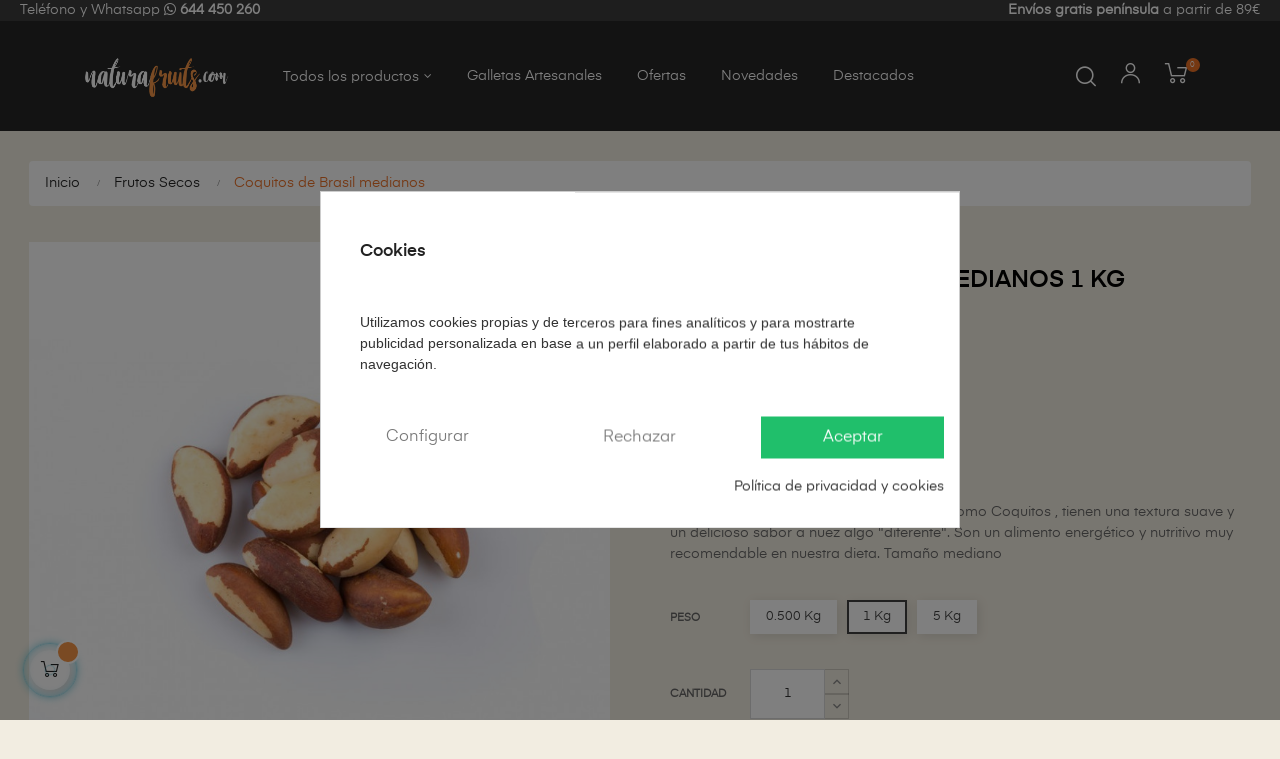

--- FILE ---
content_type: text/html; charset=utf-8
request_url: https://www.naturafruits.com/es/frutos-secos/64-936-coquitos-de-brasil.html
body_size: 30813
content:
<!doctype html>
<html lang="es-ES"  class="default" >

  <head>
    
      

  <meta charset="utf-8">


  <meta http-equiv="x-ua-compatible" content="ie=edge">



  <link rel="canonical" href="https://www.naturafruits.com/es/frutos-secos/64-coquitos-de-brasil.html">

  <title>Venta online de Coquitos de Brasil. Un tipo de nuez especial</title>
  <meta name="description" content="Frutos Secos online en toda la Península. Disfruta de nuestros Coquitos de Brasil, envíos en 48h. Un tipo de Nuez energética, nutritiva y de sabor muy apreciado">
  <meta name="cookiesplus-added"><script data-keepinline='true'>let cookiesplusCookieValue=null;if(window.cookiesplus_debug){debugger;}
for(let cookie of document.cookie.split(';')){let[cookieName,value]=cookie.trim().split('=');if(cookieName==='cookiesplus'){cookiesplusCookieValue=decodeURIComponent(value);}}
if(cookiesplusCookieValue===null){console.log('%ccookiesplus cookie doesn\'t exist','background: red; color: white');throw new Error('cookiesplus cookie not found');}
try{cookiesplusCookieValue=JSON.parse(cookiesplusCookieValue);}catch(e){console.error('Failed to parse cookiesplus cookie value',e);throw new Error('Invalid cookiesplus cookie value');}
const defaultConsents={'ad_storage':false,'ad_user_data':false,'ad_personalization':false,'analytics_storage':false,'functionality_storage':false,'personalization_storage':false,'security_storage':false,};Object.keys(defaultConsents).forEach(function(key){window[key]=false;});if(cookiesplusCookieValue&&cookiesplusCookieValue.consents){const cookiesplusConsents=Object.keys(cookiesplusCookieValue.consents).filter(v=>v.startsWith('cookiesplus-finality'));cookiesplusConsents.forEach(function(key){const consent_type=cookiesplusCookieValue.consent_mode?.[key]?.consent_type;if(typeof cookiesplusCookieValue.consents!=='undefined'&&typeof cookiesplusCookieValue.consents[key]!=='undefined'&&cookiesplusCookieValue.consents[key]==='on'&&consent_type){Object.entries(consent_type).forEach(([innerKey,value])=>{if(value){window[innerKey]=true;}});}});}
window.dataLayer=window.dataLayer||[];function gtag(){dataLayer.push(arguments);}
gtag('consent','default',{'ad_storage':'denied','ad_user_data':'denied','ad_personalization':'denied','analytics_storage':'denied','functionality_storage':'denied','personalization_storage':'denied','security_storage':'denied','wait_for_update':500});gtag('consent','update',{'ad_storage':window.ad_storage?'granted':'denied','ad_user_data':window.ad_user_data?'granted':'denied','ad_personalization':window.ad_personalization?'granted':'denied','analytics_storage':window.analytics_storage?'granted':'denied','functionality_storage':window.functionality_storage?'granted':'denied','personalization_storage':window.personalization_storage?'granted':'denied','security_storage':window.security_storage?'granted':'denied',});if(cookiesplusCookieValue.consent_mode){if(cookiesplusCookieValue.consent_mode['url_passthrough']!==undefined){gtag('set','url_passthrough',cookiesplusCookieValue.consent_mode['url_passthrough']);}
if(cookiesplusCookieValue.consent_mode['ads_data_redaction']!==undefined){gtag('set','ads_data_redaction',cookiesplusCookieValue.consent_mode['ads_data_redaction']);}}</script><meta name="keywords" content="">
        <link rel="canonical" href="https://www.naturafruits.com/es/frutos-secos/64-coquitos-de-brasil.html">
    
                  <link rel="alternate" href="https://www.naturafruits.com/es/frutos-secos/64-coquitos-de-brasil.html" hreflang="es-ES">
                  <link rel="alternate" href="https://www.naturafruits.com/ca/fruits-secs/64-coquitos-de-brasil.html" hreflang="ca-ES">
                  <link rel="alternate" href="https://www.naturafruits.com/pt/fruits-secs/64-coquitos-medium.html" hreflang="pt-pt">
        





  <meta name="viewport" content="width=device-width, initial-scale=1">



  <link rel="icon" type="image/vnd.microsoft.icon" href="https://www.naturafruits.com/img/favicon.ico?1596782796">
  <link rel="shortcut icon" type="image/x-icon" href="https://www.naturafruits.com/img/favicon.ico?1596782796">


  


    



    <script>
        (function(w,d,s,l,i){w[l]=w[l]||[];w[l].push({'gtm.start':
                new Date().getTime(),event:'gtm.js'});var f=d.getElementsByTagName(s)[0],
            j=d.createElement(s),dl=l!='dataLayer'?'&l='+l:'';j.async=true;j.src=
            'https://www.googletagmanager.com/gtm.js?id='+i+dl;f.parentNode.insertBefore(j,f);
        })(window,document,'script','dataLayer','GTM-MXWKVGXS');
    </script>

  
	  <link async rel="stylesheet" href="https://www.naturafruits.com/themes/at_auros/assets/css/theme.css" type="text/css" media="all">
  <link async rel="stylesheet" href="https://www.naturafruits.com/modules/blockreassurance/views/dist/front.css" type="text/css" media="all">
  <link async rel="stylesheet" href="https://www.naturafruits.com/modules/paypal/views/css/paypal_fo.css" type="text/css" media="all">
  <link async rel="stylesheet" href="https://www.naturafruits.com/modules/ps_searchbar/ps_searchbar.css" type="text/css" media="all">
  <link async rel="stylesheet" href="https://www.naturafruits.com/modules/relatedproducts//views/css/relatedproducts-theme.css" type="text/css" media="all">
  <link async rel="stylesheet" href="https://www.naturafruits.com/modules/relatedproducts//views/css/relatedproducts-thumbnails.css" type="text/css" media="all">
  <link async rel="stylesheet" href="https://www.naturafruits.com/modules/relatedproducts//views/css/relatedproducts-global.css" type="text/css" media="all">
  <link async rel="stylesheet" href="https://www.naturafruits.com/modules/relatedproducts//views/css/relatedproducts-column.css" type="text/css" media="all">
  <link async rel="stylesheet" href="https://www.naturafruits.com/modules/relatedproducts//views/css/vendor/busy-load/app.min.css" type="text/css" media="all">
  <link async rel="stylesheet" href="https://www.naturafruits.com/modules/cookiesplus/views/css/cookiesplus.css" type="text/css" media="all">
  <link async rel="stylesheet" href="https://www.naturafruits.com/modules/whatsappchat/views/css/whatsapp.css" type="text/css" media="all">
  <link async rel="stylesheet" href="https://www.naturafruits.com/modules/whatsappchat/views/css/jBox.min.css" type="text/css" media="all">
  <link async rel="stylesheet" href="https://www.naturafruits.com/modules/leofeature/views/css/jquery.mCustomScrollbar.css" type="text/css" media="all">
  <link async rel="stylesheet" href="https://www.naturafruits.com/themes/at_auros/modules/leofeature/views/css/front.css" type="text/css" media="all">
  <link async rel="stylesheet" href="https://www.naturafruits.com/themes/at_auros/modules/leoblog/views/css/leoblog.css" type="text/css" media="all">
  <link async rel="stylesheet" href="https://www.naturafruits.com/themes/at_auros/modules/leobootstrapmenu/views/css/megamenu.css" type="text/css" media="all">
  <link async rel="stylesheet" href="https://www.naturafruits.com/themes/at_auros/modules/leobootstrapmenu/views/css/leomenusidebar.css" type="text/css" media="all">
  <link async rel="stylesheet" href="https://www.naturafruits.com/themes/at_auros/modules/leoslideshow/views/css/typo/typo.css" type="text/css" media="all">
  <link async rel="stylesheet" href="https://www.naturafruits.com/themes/at_auros/modules/leoslideshow/views/css/iView/iview.css" type="text/css" media="all">
  <link async rel="stylesheet" href="https://www.naturafruits.com/themes/at_auros/modules/leoslideshow/views/css/iView/skin_4_responsive/style.css" type="text/css" media="all">
  <link async rel="stylesheet" href="https://www.naturafruits.com/js/jquery/ui/themes/base/minified/jquery-ui.min.css" type="text/css" media="all">
  <link async rel="stylesheet" href="https://www.naturafruits.com/js/jquery/ui/themes/base/minified/jquery.ui.theme.min.css" type="text/css" media="all">
  <link async rel="stylesheet" href="https://www.naturafruits.com/js/jquery/plugins/fancybox/jquery.fancybox.css" type="text/css" media="all">
  <link async rel="stylesheet" href="https://www.naturafruits.com/modules/blockgrouptop/views/css/blockgrouptop.css" type="text/css" media="all">
  <link async rel="stylesheet" href="https://www.naturafruits.com/themes/at_auros/modules/leoproductsearch/views/css/leosearch.css" type="text/css" media="all">
  <link async rel="stylesheet" href="https://www.naturafruits.com/modules/leoproductsearch/views/css/jquery.autocomplete_productsearch.css" type="text/css" media="all">
  <link async rel="stylesheet" href="https://www.naturafruits.com/themes/at_auros/modules/ps_legalcompliance/views/css/aeuc_front.css" type="text/css" media="all">
  <link async rel="stylesheet" href="https://www.naturafruits.com/modules/amountbeforefreedelivery/views/css/amountbeforefreedelivery.css" type="text/css" media="all">
  <link async rel="stylesheet" href="https://www.naturafruits.com/themes/at_auros/assets/css/custom.css" type="text/css" media="all">
  <link async rel="stylesheet" href="https://www.naturafruits.com/modules/appagebuilder/views/css/animate.css" type="text/css" media="all">
  <link async rel="stylesheet" href="https://www.naturafruits.com/themes/at_auros/modules/appagebuilder/views/css/owl.carousel.css" type="text/css" media="all">
  <link async rel="stylesheet" href="https://www.naturafruits.com/themes/at_auros/modules/appagebuilder/views/css/owl.theme.css" type="text/css" media="all">
  <link async rel="stylesheet" href="https://www.naturafruits.com/themes/at_auros/modules/appagebuilder/views/css/slick-theme.css" type="text/css" media="all">
  <link async rel="stylesheet" href="https://www.naturafruits.com/themes/at_auros/modules/appagebuilder/views/css/slick.css" type="text/css" media="all">
  <link async rel="stylesheet" href="https://www.naturafruits.com/modules/appagebuilder/views/css/jquery.fullPage.css" type="text/css" media="all">
  <link async rel="stylesheet" href="https://www.naturafruits.com/themes/at_auros/modules/appagebuilder/views/css/ApImageHotspot.css" type="text/css" media="all">
  <link async rel="stylesheet" href="https://www.naturafruits.com/themes/at_auros/modules/appagebuilder/views/css/styles.css" type="text/css" media="all">
  <link async rel="stylesheet" href="https://www.naturafruits.com/modules/appagebuilder/views/css/unique.css" type="text/css" media="all">
  <link async rel="stylesheet" href="https://www.naturafruits.com/themes/at_auros/modules/appagebuilder/views/css/positions/footergeneric_footer.css" type="text/css" media="all">
  <link async rel="stylesheet" href="https://www.naturafruits.com/themes/at_auros/modules/appagebuilder/views/css/positions/headerheaderHome2021.css" type="text/css" media="all">
  <link async rel="stylesheet" href="https://www.naturafruits.com/themes/at_auros/modules/appagebuilder/views/css/profiles/profile3422279415.css" type="text/css" media="all">
  <link async rel="stylesheet" href="https://www.naturafruits.com/themes/at_auros/modules/appagebuilder/views/css/patterns/profile-1648223371.css" type="text/css" media="all">


<link rel="preconnect" href="https://fonts.gstatic.com">
<link  href="https://fonts.googleapis.com/css2?family=Poppins:wght@300;400;500;600;700&display=swap" rel="stylesheet">


  <script type="text/javascript">
        var C_P_CMS_PAGE = 2;
        var C_P_CONSENT_DOWNLOAD = "https:\/\/www.naturafruits.com\/es\/module\/cookiesplus\/front";
        var C_P_COOKIE_CONFIG = {"1":{"cookies":[{"name":"cookiesplus"},{"name":"PrestaShop-#"}]},"2":{"fb":true},"3":{"cookies":[{"name":"collect"},{"name":"r\/collect"},{"name":"_ga"},{"name":"_gat"},{"name":"_gat_gtag_UA_*"},{"name":"_gd#"},{"name":"_gid"}],"consent_type":{"analytics_storage":"true"},"firingEvent":"","fb":true},"4":{"cookies":[{"name":"ads\/ga-audiences"},{"name":"ad_personalization"},{"name":"ad_user_data"}],"consent_type":{"ad_storage":"true","ad_user_data":"true","ad_personalization":"true","functionality_storage":"true","personalization_storage":"true","security_storage":"true"},"firingEvent":"","fb":true}};
        var C_P_COOKIE_VALUE = "{}";
        var C_P_DATE = "2026-01-30 20:11:57";
        var C_P_DISPLAY_AGAIN = 0;
        var C_P_DOMAIN = ".naturafruits.com";
        var C_P_EXPIRY = 365;
        var C_P_FINALITIES_COUNT = 4;
        var C_P_NOT_AVAILABLE_OUTSIDE_EU = 1;
        var C_P_OVERLAY = "1";
        var C_P_OVERLAY_OPACITY = "0.5";
        var C_P_REFRESH = 0;
        var LEO_COOKIE_THEME = "AT_AUROS_PANEL_CONFIG";
        var PS_COOKIE_SAMESITE = "Lax";
        var PS_COOKIE_SECURE = 1;
        var add_cart_error = "An error occurred while processing your request. Please try again";
        var ajaxsearch = "";
        var buttoncompare_title_add = "Comparar";
        var buttoncompare_title_remove = "Eliminar de comparaci\u00f3n";
        var buttonwishlist_title_add = "Lista de deseos";
        var buttonwishlist_title_remove = "Sacar de la WishList";
        var cancel_rating_txt = "Cancel Rating";
        var comparator_max_item = 3;
        var compared_products = [];
        var disable_review_form_txt = "No existe un criterio para opinar de este producto o este lenguaje";
        var enable_dropdown_defaultcart = 1;
        var enable_flycart_effect = 1;
        var enable_notification = 1;
        var height_cart_item = "135";
        var isLogged = false;
        var leo_search_url = "https:\/\/www.naturafruits.com\/es\/module\/leoproductsearch\/productsearch";
        var leo_token = "ad85d03949c6b83bb6965f476b258846";
        var leoproductsearch_static_token = "ad85d03949c6b83bb6965f476b258846";
        var leoproductsearch_token = "87f5cbb87f8538fa351b151d16405265";
        var lf_is_gen_rtl = false;
        var lineven_rlp = {"datas":{"refresh_mode":"NOTHING","refresh_delay":"300","partners_reviews_module":false,"partners_reviews_module_grade_url":""},"id":"156","name":"relatedproducts","is_test_mode":0,"ajax":[],"urls":{"service_dispatcher_url":"https:\/\/www.naturafruits.com\/es\/module\/relatedproducts\/servicedispatcher","service_dispatcher_ssl_url":"https:\/\/www.naturafruits.com\/es\/module\/relatedproducts\/servicedispatcher","short_url":"modules\/relatedproducts\/","base_url":"\/modules\/relatedproducts\/","css_url":"\/modules\/relatedproducts\/views\/css\/","cart_url":"https:\/\/www.naturafruits.com\/es\/carrito?action=show","order_url":"https:\/\/www.naturafruits.com\/es\/pedido"}};
        var lps_show_product_img = "1";
        var lps_show_product_price = "";
        var number_cartitem_display = 3;
        var numpro_display = "100";
        var prestashop = {"cart":{"products":[],"totals":{"total":{"type":"total","label":"Total","amount":0,"value":"0,00\u00a0\u20ac"},"total_including_tax":{"type":"total","label":"Total (impuestos incl.)","amount":0,"value":"0,00\u00a0\u20ac"},"total_excluding_tax":{"type":"total","label":"Total (impuestos excl.)","amount":0,"value":"0,00\u00a0\u20ac"}},"subtotals":{"products":{"type":"products","label":"Subtotal","amount":0,"value":"0,00\u00a0\u20ac"},"discounts":null,"shipping":{"type":"shipping","label":"Transporte","amount":0,"value":""},"tax":null},"products_count":0,"summary_string":"0 art\u00edculos","vouchers":{"allowed":1,"added":[]},"discounts":[],"minimalPurchase":0,"minimalPurchaseRequired":""},"currency":{"id":1,"name":"Euro","iso_code":"EUR","iso_code_num":"978","sign":"\u20ac"},"customer":{"lastname":null,"firstname":null,"email":null,"birthday":null,"newsletter":null,"newsletter_date_add":null,"optin":null,"website":null,"company":null,"siret":null,"ape":null,"is_logged":false,"gender":{"type":null,"name":null},"addresses":[]},"language":{"name":"Espa\u00f1ol (Spanish)","iso_code":"es","locale":"es-ES","language_code":"es-ES","is_rtl":"0","date_format_lite":"d\/m\/Y","date_format_full":"d\/m\/Y H:i:s","id":1},"page":{"title":"","canonical":"https:\/\/www.naturafruits.com\/es\/frutos-secos\/64-coquitos-de-brasil.html","meta":{"title":"Venta online de Coquitos de Brasil. Un tipo de nuez especial","description":"Frutos Secos online en toda la Pen\u00ednsula. Disfruta de nuestros Coquitos de Brasil, env\u00edos en 48h. Un tipo de Nuez energ\u00e9tica, nutritiva y de sabor muy apreciado","keywords":"","robots":"index"},"page_name":"product","body_classes":{"lang-es":true,"lang-rtl":false,"country-ES":true,"currency-EUR":true,"layout-full-width":true,"page-product":true,"tax-display-enabled":true,"product-id-64":true,"product-Coquitos de Brasil medianos":true,"product-id-category-12":true,"product-id-manufacturer-0":true,"product-id-supplier-0":true,"product-available-for-order":true},"admin_notifications":[]},"shop":{"name":"naturafruits.com","logo":"https:\/\/www.naturafruits.com\/img\/natura-fruits-logo-1596782796.jpg","stores_icon":"https:\/\/www.naturafruits.com\/img\/natura-fruits-logo_stores-1543707274.gif","favicon":"https:\/\/www.naturafruits.com\/img\/favicon.ico"},"urls":{"base_url":"https:\/\/www.naturafruits.com\/","current_url":"https:\/\/www.naturafruits.com\/es\/frutos-secos\/64-936-coquitos-de-brasil.html","shop_domain_url":"https:\/\/www.naturafruits.com","img_ps_url":"https:\/\/www.naturafruits.com\/img\/","img_cat_url":"https:\/\/www.naturafruits.com\/img\/c\/","img_lang_url":"https:\/\/www.naturafruits.com\/img\/l\/","img_prod_url":"https:\/\/www.naturafruits.com\/img\/p\/","img_manu_url":"https:\/\/www.naturafruits.com\/img\/m\/","img_sup_url":"https:\/\/www.naturafruits.com\/img\/su\/","img_ship_url":"https:\/\/www.naturafruits.com\/img\/s\/","img_store_url":"https:\/\/www.naturafruits.com\/img\/st\/","img_col_url":"https:\/\/www.naturafruits.com\/img\/co\/","img_url":"https:\/\/www.naturafruits.com\/themes\/at_auros\/assets\/img\/","css_url":"https:\/\/www.naturafruits.com\/themes\/at_auros\/assets\/css\/","js_url":"https:\/\/www.naturafruits.com\/themes\/at_auros\/assets\/js\/","pic_url":"https:\/\/www.naturafruits.com\/upload\/","pages":{"address":"https:\/\/www.naturafruits.com\/es\/direccion","addresses":"https:\/\/www.naturafruits.com\/es\/direcciones","authentication":"https:\/\/www.naturafruits.com\/es\/inicio-sesion","cart":"https:\/\/www.naturafruits.com\/es\/carrito","category":"https:\/\/www.naturafruits.com\/es\/index.php?controller=category","cms":"https:\/\/www.naturafruits.com\/es\/index.php?controller=cms","contact":"https:\/\/www.naturafruits.com\/es\/contactanos","discount":"https:\/\/www.naturafruits.com\/es\/descuento","guest_tracking":"https:\/\/www.naturafruits.com\/es\/seguimiento-cliente-no-registrado","history":"https:\/\/www.naturafruits.com\/es\/historial-compra","identity":"https:\/\/www.naturafruits.com\/es\/datos-personales","index":"https:\/\/www.naturafruits.com\/es\/","my_account":"https:\/\/www.naturafruits.com\/es\/mi-cuenta","order_confirmation":"https:\/\/www.naturafruits.com\/es\/confirmacion-pedido","order_detail":"https:\/\/www.naturafruits.com\/es\/index.php?controller=order-detail","order_follow":"https:\/\/www.naturafruits.com\/es\/seguimiento-pedido","order":"https:\/\/www.naturafruits.com\/es\/pedido","order_return":"https:\/\/www.naturafruits.com\/es\/index.php?controller=order-return","order_slip":"https:\/\/www.naturafruits.com\/es\/albaran","pagenotfound":"https:\/\/www.naturafruits.com\/es\/pagina-no-ecnontrada","password":"https:\/\/www.naturafruits.com\/es\/recuperacion-contrasena","pdf_invoice":"https:\/\/www.naturafruits.com\/es\/index.php?controller=pdf-invoice","pdf_order_return":"https:\/\/www.naturafruits.com\/es\/index.php?controller=pdf-order-return","pdf_order_slip":"https:\/\/www.naturafruits.com\/es\/index.php?controller=pdf-order-slip","prices_drop":"https:\/\/www.naturafruits.com\/es\/bajamos-precios","product":"https:\/\/www.naturafruits.com\/es\/index.php?controller=product","search":"https:\/\/www.naturafruits.com\/es\/buscar","sitemap":"https:\/\/www.naturafruits.com\/es\/mapa-web","stores":"https:\/\/www.naturafruits.com\/es\/tiendas","supplier":"https:\/\/www.naturafruits.com\/es\/proveedor","register":"https:\/\/www.naturafruits.com\/es\/inicio-sesion?create_account=1","order_login":"https:\/\/www.naturafruits.com\/es\/pedido?login=1"},"alternative_langs":{"es-ES":"https:\/\/www.naturafruits.com\/es\/frutos-secos\/64-coquitos-de-brasil.html","ca-ES":"https:\/\/www.naturafruits.com\/ca\/fruits-secs\/64-coquitos-de-brasil.html","pt-pt":"https:\/\/www.naturafruits.com\/pt\/fruits-secs\/64-coquitos-medium.html"},"theme_assets":"\/themes\/at_auros\/assets\/","actions":{"logout":"https:\/\/www.naturafruits.com\/es\/?mylogout="},"no_picture_image":{"bySize":{"small_default":{"url":"https:\/\/www.naturafruits.com\/img\/p\/es-default-small_default.jpg","width":98,"height":123},"cart_default":{"url":"https:\/\/www.naturafruits.com\/img\/p\/es-default-cart_default.jpg","width":125,"height":157},"home_default":{"url":"https:\/\/www.naturafruits.com\/img\/p\/es-default-home_default.jpg","width":400,"height":400},"medium_default":{"url":"https:\/\/www.naturafruits.com\/img\/p\/es-default-medium_default.jpg","width":378,"height":472},"large_default":{"url":"https:\/\/www.naturafruits.com\/img\/p\/es-default-large_default.jpg","width":800,"height":800}},"small":{"url":"https:\/\/www.naturafruits.com\/img\/p\/es-default-small_default.jpg","width":98,"height":123},"medium":{"url":"https:\/\/www.naturafruits.com\/img\/p\/es-default-home_default.jpg","width":400,"height":400},"large":{"url":"https:\/\/www.naturafruits.com\/img\/p\/es-default-large_default.jpg","width":800,"height":800},"legend":""}},"configuration":{"display_taxes_label":true,"display_prices_tax_incl":true,"is_catalog":false,"show_prices":true,"opt_in":{"partner":false},"quantity_discount":{"type":"discount","label":"Descuento unitario"},"voucher_enabled":1,"return_enabled":1},"field_required":[],"breadcrumb":{"links":[{"title":"Inicio","url":"https:\/\/www.naturafruits.com\/es\/"},{"title":"Frutos Secos","url":"https:\/\/www.naturafruits.com\/es\/12-frutos-secos"},{"title":"Coquitos de Brasil medianos","url":"https:\/\/www.naturafruits.com\/es\/frutos-secos\/64-936-coquitos-de-brasil.html#\/peso-1_kg"}],"count":3},"link":{"protocol_link":"https:\/\/","protocol_content":"https:\/\/"},"time":1769800317,"static_token":"ad85d03949c6b83bb6965f476b258846","token":"87f5cbb87f8538fa351b151d16405265","debug":false};
        var productcompare_add = "El producto ha sido a\u00f1adido a la lista de comparaci\u00f3n";
        var productcompare_add_error = "An error occurred while adding. Please try again";
        var productcompare_max_item = "No se puede agregar m\u00e1s de 3 producto a la comparaci\u00f3n de productos";
        var productcompare_remove = "El producto se ha eliminado correctamente de la lista de comparaci\u00f3n";
        var productcompare_remove_error = "An error occurred while removing. Please try again";
        var productcompare_url = "https:\/\/www.naturafruits.com\/es\/module\/leofeature\/productscompare";
        var productcompare_viewlistcompare = "Ver la lista de comparaci\u00f3n";
        var psemailsubscription_subscription = "https:\/\/www.naturafruits.com\/es\/module\/ps_emailsubscription\/subscription";
        var psr_icon_color = "#F19D76";
        var review_error = "An error occurred while processing your request. Please try again";
        var show_popup = 0;
        var txt_not_found = "No products found";
        var type_dropdown_defaultcart = "dropdown";
        var type_flycart_effect = "fade";
        var width_cart_item = "265";
        var wishlist_add = "El producto ha sido a\u00f1adido a su lista de deseos";
        var wishlist_cancel_txt = "Cancelar";
        var wishlist_confirm_del_txt = "Eliminar el elemento seleccionado?";
        var wishlist_del_default_txt = "No se puede eliminar por defecto deseos";
        var wishlist_email_txt = "Email";
        var wishlist_loggin_required = "Tienes que iniciar sesi\u00f3n para poder gestionar su lista de deseos";
        var wishlist_ok_txt = "De acuerdo";
        var wishlist_quantity_required = "Debe introducir una cantidad";
        var wishlist_remove = "El producto se retir\u00f3 con \u00e9xito de su Lista de deseos";
        var wishlist_reset_txt = "Reiniciar";
        var wishlist_send_txt = "Enviar";
        var wishlist_send_wishlist_txt = "Enviar lista de deseos";
        var wishlist_url = "https:\/\/www.naturafruits.com\/es\/module\/leofeature\/mywishlist";
        var wishlist_viewwishlist = "Ver su lista de deseos";
      </script>
<script type="text/javascript">
	var choosefile_text = "Escoger archivo";
	var turnoff_popup_text = "No mostrar más este popup";
	
	var size_item_quickview = 82;
	var style_scroll_quickview = 'vertical';
	
	var size_item_page = 113;
	var style_scroll_page = 'horizontal';
	
	var size_item_quickview_attr = 101;	
	var style_scroll_quickview_attr = 'vertical';
	
	var size_item_popup = 160;
	var style_scroll_popup = 'vertical';
</script>



  <style>div#cookiesplus-modal,#cookiesplus-modal>div,#cookiesplus-modal p{background-color:#fff !important}#cookiesplus-modal button.cookiesplus-accept{background-color:#20bf6b}#cookiesplus-modal button.cookiesplus-accept{border:1px solid #20bf6b}#cookiesplus-modal button.cookiesplus-accept{color:#fff}#cookiesplus-modal button.cookiesplus-accept{font-size:16px}#cookiesplus-modal button.cookiesplus-more-information{background-color:#fff}#cookiesplus-modal button.cookiesplus-more-information{border:1px solid #fff}#cookiesplus-modal button.cookiesplus-more-information{color:#7a7a7a}#cookiesplus-modal button.cookiesplus-more-information{font-size:16px}#cookiesplus-modal button.cookiesplus-reject{background-color:#fff}#cookiesplus-modal button.cookiesplus-reject{border:1px solid #fff}#cookiesplus-modal button.cookiesplus-reject{color:#7a7a7a}#cookiesplus-modal button.cookiesplus-reject{font-size:16px}#cookiesplus-modal button.cookiesplus-save:not([disabled]){background-color:#fff}#cookiesplus-modal button.cookiesplus-save:not([disabled]){border:1px solid #fff}#cookiesplus-modal button.cookiesplus-save:not([disabled]){color:#7a7a7a}#cookiesplus-modal button.cookiesplus-save{font-size:16px}#cookiesplus-tab{bottom:0;left:0}</style>
<script>

function comprobarObservaciones(){
    var comprobante = "";
    if ((jQuery)('#onepagecheckoutps').length != 0) {
        comprobante = (jQuery)('[name="message"]');
    } else {
        comprobante = (jQuery)('[name="delivery_message"]');
    }
    if (comprobante.length != 0) {
        limitarObservaciones(comprobante);
    }
}

function limitarObservaciones(comprobante){
    if(comprobante){
        if ((jQuery)('.originalTextareaInfo').length == 0) {
            var options2 = {
               'maxCharacterSize': 69,
               'originalStyle': 'originalTextareaInfo',
               'warningStyle' : 'warningTextareaInfo',
               'warningNumber': 10,
               'displayFormat': '#input caracteres | #left caracteres restantes | #words palabras'
            };
            comprobante.textareaCount(options2);
        }
    }
}


</script>
<script type="text/javascript">
	
	var FancyboxI18nClose = "Cerrar";
	var FancyboxI18nNext = "Siguiente";
	var FancyboxI18nPrev = "Anterior";
	var current_link = "http://www.naturafruits.com/es/";		
	var currentURL = window.location;
	currentURL = String(currentURL);
	currentURL = currentURL.replace("https://","").replace("http://","").replace("www.","").replace( /#\w*/, "" );
	current_link = current_link.replace("https://","").replace("http://","").replace("www.","");
	var text_warning_select_txt = "Por favor seleccione uno de quitar?";
	var text_confirm_remove_txt = "¿Seguro para eliminar fila de pie?";
	var close_bt_txt = "Cerrar";
	var list_menu = [];
	var list_menu_tmp = {};
	var list_tab = [];
	var isHomeMenu = 0;
	
</script><script async src="https://www.googletagmanager.com/gtag/js?id=G-GSK3EEMGH9"></script>
<script>
  window.dataLayer = window.dataLayer || [];
  function gtag(){dataLayer.push(arguments);}
  gtag('js', new Date());
  gtag(
    'config',
    'G-GSK3EEMGH9',
    {
      'debug_mode':false
                      }
  );
</script>

    <script type="text/javascript">
   var abfd_url = "https://www.naturafruits.com/es/module/amountbeforefreedelivery/ajax";
</script><!-- @file modules\appagebuilder\views\templates\hook\header -->

<script>
    /**
     * List functions will run when document.ready()
     */
    var ap_list_functions = [];
    /**
     * List functions will run when window.load()
     */
    var ap_list_functions_loaded = [];

    /**
     * List functions will run when document.ready() for theme
     */
    
    var products_list_functions = [];
</script>


<script type='text/javascript'>
    var leoOption = {
        category_qty:0,
        product_list_image:0,
        product_one_img:0,
        productCdown: 1,
        productColor: 0,
        homeWidth: 400,
        homeheight: 400,
	}

    ap_list_functions.push(function(){
        if (typeof $.LeoCustomAjax !== "undefined" && $.isFunction($.LeoCustomAjax)) {
            var leoCustomAjax = new $.LeoCustomAjax();
            leoCustomAjax.processAjax();
        }
    });
</script>




    
  <meta property="og:type" content="product">
  <meta property="og:url" content="https://www.naturafruits.com/es/frutos-secos/64-936-coquitos-de-brasil.html">
  <meta property="og:title" content="Venta online de Coquitos de Brasil. Un tipo de nuez especial">
  <meta property="og:site_name" content="naturafruits.com">
  <meta property="og:description" content="Frutos Secos online en toda la Península. Disfruta de nuestros Coquitos de Brasil, envíos en 48h. Un tipo de Nuez energética, nutritiva y de sabor muy apreciado">
  <meta property="og:image" content="https://www.naturafruits.com/87-large_default/coquitos-de-brasil.jpg">
  <meta property="test" content="https://www.naturafruits.com/87-large_default/coquitos-de-brasil.jpg">
      <meta property="product:pretax_price:amount" content="22.5">
    <meta property="product:pretax_price:currency" content="EUR">
    <meta property="product:price:amount" content="23.4">
    <meta property="product:price:currency" content="EUR">
    
  </head>
   	<!-- Meta Pixel Code -->

<script>
!function(f,b,e,v,n,t,s)
{if(f.fbq)return;n=f.fbq=function(){n.callMethod?
n.callMethod.apply(n,arguments):n.queue.push(arguments)};
if(!f._fbq)f._fbq=n;n.push=n;n.loaded=!0;n.version='2.0';
n.queue=[];t=b.createElement(e);t.async=!0;
t.src=v;s=b.getElementsByTagName(e)[0];
s.parentNode.insertBefore(t,s)}(window, document,'script',
'https://connect.facebook.net/en_US/fbevents.js');
fbq('consent', 'revoke');fbq('init', '509883501955001');
fbq('track', 'PageView');
</script>
<noscript><img height="1" width="1" style="display:none"
src="https://www.facebook.com/tr?id=509883501955001&ev=PageView&noscript=1"
/></noscript>

<!-- End Meta Pixel Code -->
  <body id="product" class="lang-es country-es currency-eur layout-full-width page-product tax-display-enabled product-id-64 product-coquitos-de-brasil-medianos product-id-category-12 product-id-manufacturer-0 product-id-supplier-0 product-available-for-order fullwidth">

    
      
    

    <main id="page">
      
              
      <header id="header">
        <div class="header-container">
          
            
  <div class="header-banner">
          <div class="container">
              <div class="inner"><!-- @file modules\appagebuilder\views\templates\hook\ApRow -->
    <div        class="row ApRow  "
	                        style=""        >
                                            <!-- @file modules\appagebuilder\views\templates\hook\ApColumn -->
<div    class="col-xl-6 col-lg-12 col-md-12 col-sm-12 col-xs-12 col-sp-12  ApColumn "
	    >
                    <!-- @file modules\appagebuilder\views\templates\hook\ApGeneral -->
<div     class="block ApRawHtml">
	                    <div>Teléfono y Whatsapp <strong><i class="fa fa-whatsapp" aria-hidden="true"></i>  644 450 260</strong> </div>    	</div>
    </div><!-- @file modules\appagebuilder\views\templates\hook\ApColumn -->
<div    class="col-sm-12 col-xs-12 col-sp-12 col-md-12 col-lg-12 col-xl-6  ApColumn "
	    >
                    <!-- @file modules\appagebuilder\views\templates\hook\ApGeneral -->
<div     class="block ApRawHtml">
	                    <div class="float-right"><strong>Envíos gratis península</strong> a partir de 89€</div>    	</div>
    </div>            </div>
    </div>
          </div>
        </div>



  <nav class="header-nav">
    <div class="topnav">
            <div class="container">
              <div class="inner"></div>
            </div>
          </div>
    <div class="bottomnav">
              <div class="container">
              <div class="inner"><div id="_desktop_cart">
  <div class="blockcart cart-preview inactive" data-refresh-url="//www.naturafruits.com/es/module/ps_shoppingcart/ajax">
    <div class="header">
              <i class="icon-Ico_Cart"></i>
        <span class="cart-products-count">0</span>
          </div>
  </div>

</div>
</div>
              </div>
          </div>
  </nav>



  <div class="header-top">
          <div class="inner"><!-- @file modules\appagebuilder\views\templates\hook\ApRow -->
<div class="wrapper"      >
	 <div class="container">
    <div        class="row box-top  ApRow  has-bg bg-boxed"
	        data-bg=" no-repeat"                style="background: no-repeat;"        >
                                            <!-- @file modules\appagebuilder\views\templates\hook\ApColumn -->
<div    class="col-xl-2 col-lg-12 col-md-12 col-sm-12 col-xs-12 col-sp-12  ApColumn "
	    >
                    <!-- @file modules\appagebuilder\views\templates\hook\ApGenCode -->

	<a href="https://www.naturafruits.com/"><img class="logo img-fluid" src="https://www.naturafruits.com/img/natura-fruits-logo-1596782796.jpg" alt="naturafruits.com"></a>

    </div><!-- @file modules\appagebuilder\views\templates\hook\ApColumn -->
<div    class="col-xl-8 col-lg-10 col-md-2 col-sm-2 col-xs-2 col-sp-2  ApColumn "
	    >
                    <!-- @file modules\appagebuilder\views\templates\hook\ApSlideShow -->
<div id="memgamenu-form_2915044925" class="ApMegamenu">
				<nav data-megamenu-id="2915044925" class="leo-megamenu cavas_menu navbar navbar-default enable-canvas " role="navigation">
			<div class="navbar-header">
				<button type="button" class="navbar-toggler hidden-lg-up" data-toggle="collapse" data-target=".megamenu-off-canvas-2915044925">
					<span class="sr-only">Navegación de palanca</span>
					&#9776;
				</button>
			</div>
			<div class="leo-top-menu collapse navbar-toggleable-md megamenu-off-canvas megamenu-off-canvas-2915044925"><ul class="nav navbar-nav megamenu horizontal"><li data-menu-type="url" class="nav-item parent dropdown no-click   " ><a class="nav-link dropdown-toggle has-category" data-toggle="dropdown" href="https://www.naturafruits.com/es/#" target="_self"><span class="menu-title">Todos los productos</span></a><b class="caret"></b><div class="dropdown-menu level1" ><div class="dropdown-menu-inner"><div class="row"><div class="col-sm-12 mega-col" data-colwidth="12" data-type="menu" ><div class="inner"><ul><li data-menu-type="category" class="nav-item   " ><a class="nav-link" href="https://www.naturafruits.com/es/12-frutos-secos" target="_self"><span class="menu-title">Frutos Secos</span></a></li><li data-menu-type="category" class="nav-item   " ><a class="nav-link" href="https://www.naturafruits.com/es/13-frutas-deshidratadas" target="_self"><span class="menu-title">Frutas Deshidratadas</span></a></li><li data-menu-type="category" class="nav-item   " ><a class="nav-link" href="https://www.naturafruits.com/es/48-cocteles" target="_self"><span class="menu-title">Cócteles</span></a></li><li data-menu-type="category" class="nav-item   " ><a class="nav-link" href="https://www.naturafruits.com/es/14-semillas-y-cereales" target="_self"><span class="menu-title">Semillas, Cereales</span></a></li><li data-menu-type="category" class="nav-item   " ><a class="nav-link" href="https://www.naturafruits.com/es/55-complementos-nutricionales" target="_self"><span class="menu-title">Complementos nutricionales</span></a></li><li data-menu-type="category" class="nav-item   " ><a class="nav-link" href="https://www.naturafruits.com/es/86-legumbres-y-arroces" target="_self"><span class="menu-title">Legumbres y arroces</span></a></li><li data-menu-type="category" class="nav-item   " ><a class="nav-link" href="https://www.naturafruits.com/es/128-especias" target="_self"><span class="menu-title">Especias</span></a></li><li data-menu-type="category" class="nav-item   " ><a class="nav-link" href="https://www.naturafruits.com/es/156-crema-de-cacao" target="_self"><span class="menu-title">Crema de chocolate</span></a></li><li data-menu-type="category" class="nav-item   " ><a class="nav-link" href="https://www.naturafruits.com/es/109-chocolates-y-dulces" target="_self"><span class="menu-title">Chocolates y dulces</span></a></li><li data-menu-type="category" class="nav-item   " ><a class="nav-link" href="https://www.naturafruits.com/es/173-galletas-artesanales" target="_self"><span class="menu-title">Galletas Artesanales</span></a></li><li data-menu-type="category" class="nav-item   " ><a class="nav-link" href="https://www.naturafruits.com/es/161-mermeladas-artesanales" target="_self"><span class="menu-title">Mermeladas Artesanales</span></a></li><li data-menu-type="category" class="nav-item   " ><a class="nav-link" href="https://www.naturafruits.com/es/158-infusiones-a-granel" target="_self"><span class="menu-title">Infusiones a Granel</span></a></li><li data-menu-type="category" class="nav-item   " ><a class="nav-link" href="https://www.naturafruits.com/es/164-salsas-y-condimentos-artesanales" target="_self"><span class="menu-title">Salsas y Condimentos</span></a></li><li data-menu-type="category" class="nav-item   " ><a class="nav-link" href="https://www.naturafruits.com/es/153-harinas-sin-gluten" target="_self"><span class="menu-title">Harinas Sin Gluten</span></a></li></ul></div></div></div></div></div></li><li data-menu-type="category" class="nav-item hidden-pc parent dropdown   " ><a href="https://www.naturafruits.com/es/12-frutos-secos" class="nav-link dropdown-toggle has-category" data-toggle="dropdown" target="_self"><span class="menu-title">Frutos Secos</span></a><b class="caret"></b><div class="dropdown-sub dropdown-menu"  ><div class="dropdown-menu-inner"><div class="row"><div class="mega-col col-md-12" > <div class="mega-col-inner "><div class="leo-widget" data-id_widget="1594810344">
            <div class="widget-subcategories">
                        <div class="widget-inner">
                                    <ul>
                                                    <li class="clearfix">
                                <a href="https://www.naturafruits.com/es/99-tostados-sin-sal"
                                   title="Tostados sin sal">
                                    Tostados sin sal
                                </a>
                            </li>
                                                    <li class="clearfix">
                                <a href="https://www.naturafruits.com/es/15-almendras-crudas-o-tostadas"
                                   title="Almendras">
                                    Almendras
                                </a>
                            </li>
                                                    <li class="clearfix">
                                <a href="https://www.naturafruits.com/es/27-anacardos-naturales"
                                   title="Anacardos">
                                    Anacardos
                                </a>
                            </li>
                                                    <li class="clearfix">
                                <a href="https://www.naturafruits.com/es/16-avellanas"
                                   title="Avellanas">
                                    Avellanas
                                </a>
                            </li>
                                                    <li class="clearfix">
                                <a href="https://www.naturafruits.com/es/28-cacahuetes"
                                   title="Cacahuetes">
                                    Cacahuetes
                                </a>
                            </li>
                                                    <li class="clearfix">
                                <a href="https://www.naturafruits.com/es/32-nueces-de-brasil"
                                   title="Nueces de Brasil">
                                    Nueces de Brasil
                                </a>
                            </li>
                                                    <li class="clearfix">
                                <a href="https://www.naturafruits.com/es/20-comprar-nueces"
                                   title="Nueces">
                                    Nueces
                                </a>
                            </li>
                                                    <li class="clearfix">
                                <a href="https://www.naturafruits.com/es/34-nuez-de-macadamia-premium"
                                   title="Nueces de Macadamia">
                                    Nueces de Macadamia
                                </a>
                            </li>
                                                    <li class="clearfix">
                                <a href="https://www.naturafruits.com/es/31-nuez-pecana"
                                   title="Nueces pecanas">
                                    Nueces pecanas
                                </a>
                            </li>
                                                    <li class="clearfix">
                                <a href="https://www.naturafruits.com/es/23-pinones"
                                   title="Piñones">
                                    Piñones
                                </a>
                            </li>
                                                    <li class="clearfix">
                                <a href="https://www.naturafruits.com/es/33-comprar-pistachos"
                                   title="Pistachos">
                                    Pistachos
                                </a>
                            </li>
                                                    <li class="clearfix">
                                <a href="https://www.naturafruits.com/es/51-comprar-castanas"
                                   title="Castañas">
                                    Castañas
                                </a>
                            </li>
                                                    <li class="clearfix">
                                <a href="https://www.naturafruits.com/es/65-chufas"
                                   title="Chufas">
                                    Chufas
                                </a>
                            </li>
                                                    <li class="clearfix">
                                <a href="https://www.naturafruits.com/es/77-garbanzos-tostados"
                                   title="Garbanzos tostados">
                                    Garbanzos tostados
                                </a>
                            </li>
                                                    <li class="clearfix">
                                <a href="https://www.naturafruits.com/es/78-habas-"
                                   title="Habas">
                                    Habas
                                </a>
                            </li>
                                                    <li class="clearfix">
                                <a href="https://www.naturafruits.com/es/103-crudos-con-piel"
                                   title="Crudos con piel">
                                    Crudos con piel
                                </a>
                            </li>
                                                    <li class="clearfix">
                                <a href="https://www.naturafruits.com/es/104-crudos-sin-piel"
                                   title="Crudos sin piel">
                                    Crudos sin piel
                                </a>
                            </li>
                                                    <li class="clearfix">
                                <a href="https://www.naturafruits.com/es/125-edamame"
                                   title="Edamame">
                                    Edamame
                                </a>
                            </li>
                                                    <li class="clearfix">
                                <a href="https://www.naturafruits.com/es/139-maiz"
                                   title="Maíz">
                                    Maíz
                                </a>
                            </li>
                                            </ul>
                            </div>
        </div>
    </div></div></div></div></div></div></li><li data-menu-type="category" class="nav-item hidden-pc parent dropdown   " ><a href="https://www.naturafruits.com/es/13-frutas-deshidratadas" class="nav-link dropdown-toggle has-category" data-toggle="dropdown" target="_self"><span class="menu-title">Frutas Deshidratadas</span></a><b class="caret"></b><div class="dropdown-sub dropdown-menu"  ><div class="dropdown-menu-inner"><div class="row"><div class="mega-col col-md-12" > <div class="mega-col-inner "><div class="leo-widget" data-id_widget="1594820128">
            <div class="widget-subcategories">
                        <div class="widget-inner">
                                    <ul>
                                                    <li class="clearfix">
                                <a href="https://www.naturafruits.com/es/100-sin-azucar-anadido"
                                   title="Sin azúcar añadido">
                                    Sin azúcar añadido
                                </a>
                            </li>
                                                    <li class="clearfix">
                                <a href="https://www.naturafruits.com/es/39-comprar-arandanos"
                                   title="Arándanos">
                                    Arándanos
                                </a>
                            </li>
                                                    <li class="clearfix">
                                <a href="https://www.naturafruits.com/es/29-bayas-de-goji"
                                   title="Bayas Goji">
                                    Bayas Goji
                                </a>
                            </li>
                                                    <li class="clearfix">
                                <a href="https://www.naturafruits.com/es/38-ciruela"
                                   title="Ciruelas">
                                    Ciruelas
                                </a>
                            </li>
                                                    <li class="clearfix">
                                <a href="https://www.naturafruits.com/es/73-cerezas"
                                   title="Cerezas">
                                    Cerezas
                                </a>
                            </li>
                                                    <li class="clearfix">
                                <a href="https://www.naturafruits.com/es/17-coco"
                                   title="Coco">
                                    Coco
                                </a>
                            </li>
                                                    <li class="clearfix">
                                <a href="https://www.naturafruits.com/es/49-comprar-datiles"
                                   title="Dátiles">
                                    Dátiles
                                </a>
                            </li>
                                                    <li class="clearfix">
                                <a href="https://www.naturafruits.com/es/71-fresas"
                                   title="Fresas">
                                    Fresas
                                </a>
                            </li>
                                                    <li class="clearfix">
                                <a href="https://www.naturafruits.com/es/30-higos"
                                   title="Higos">
                                    Higos
                                </a>
                            </li>
                                                    <li class="clearfix">
                                <a href="https://www.naturafruits.com/es/52-jengibre"
                                   title="Jengibre">
                                    Jengibre
                                </a>
                            </li>
                                                    <li class="clearfix">
                                <a href="https://www.naturafruits.com/es/63-mango"
                                   title="Mango">
                                    Mango
                                </a>
                            </li>
                                                    <li class="clearfix">
                                <a href="https://www.naturafruits.com/es/75-manzana"
                                   title="Manzana">
                                    Manzana
                                </a>
                            </li>
                                                    <li class="clearfix">
                                <a href="https://www.naturafruits.com/es/72-melon-"
                                   title="Melón">
                                    Melón
                                </a>
                            </li>
                                                    <li class="clearfix">
                                <a href="https://www.naturafruits.com/es/108-naranja"
                                   title="Naranja">
                                    Naranja
                                </a>
                            </li>
                                                    <li class="clearfix">
                                <a href="https://www.naturafruits.com/es/21-orejones-de-albaricoque"
                                   title="Orejones de Albaricoque">
                                    Orejones de Albaricoque
                                </a>
                            </li>
                                                    <li class="clearfix">
                                <a href="https://www.naturafruits.com/es/22-uvas-pasas"
                                   title="Pasas">
                                    Pasas
                                </a>
                            </li>
                                                    <li class="clearfix">
                                <a href="https://www.naturafruits.com/es/74-pera"
                                   title="Pera">
                                    Pera
                                </a>
                            </li>
                                                    <li class="clearfix">
                                <a href="https://www.naturafruits.com/es/53-platano-deshidratado"
                                   title="Plátano">
                                    Plátano
                                </a>
                            </li>
                                                    <li class="clearfix">
                                <a href="https://www.naturafruits.com/es/62-pina"
                                   title="Piña">
                                    Piña
                                </a>
                            </li>
                                                    <li class="clearfix">
                                <a href="https://www.naturafruits.com/es/76-kiwi"
                                   title="Kiwi">
                                    Kiwi
                                </a>
                            </li>
                                                    <li class="clearfix">
                                <a href="https://www.naturafruits.com/es/79-tomate-"
                                   title="Tomate">
                                    Tomate
                                </a>
                            </li>
                                                    <li class="clearfix">
                                <a href="https://www.naturafruits.com/es/81-papaya"
                                   title="Papaya">
                                    Papaya
                                </a>
                            </li>
                                                    <li class="clearfix">
                                <a href="https://www.naturafruits.com/es/94-aloe-vera-deshidratada"
                                   title="Aloe vera">
                                    Aloe vera
                                </a>
                            </li>
                                                    <li class="clearfix">
                                <a href="https://www.naturafruits.com/es/98-flor-de-hibisco"
                                   title="Flor de Hibisco">
                                    Flor de Hibisco
                                </a>
                            </li>
                                                    <li class="clearfix">
                                <a href="https://www.naturafruits.com/es/123-fruta-deshidratada-para-cocinar"
                                   title="Fruta deshidratada para cocinar">
                                    Fruta deshidratada para cocinar
                                </a>
                            </li>
                                                    <li class="clearfix">
                                <a href="https://www.naturafruits.com/es/127-melocoton"
                                   title="Melocotón">
                                    Melocotón
                                </a>
                            </li>
                                                    <li class="clearfix">
                                <a href="https://www.naturafruits.com/es/183-carambola-starfruit"
                                   title="Carambola (Starfruit)">
                                    Carambola (Starfruit)
                                </a>
                            </li>
                                            </ul>
                            </div>
        </div>
    </div></div></div></div></div></div></li><li data-menu-type="category" class="nav-item hidden-pc parent dropdown   " ><a href="https://www.naturafruits.com/es/48-cocteles" class="nav-link dropdown-toggle has-category" data-toggle="dropdown" target="_self"><span class="menu-title">Cócteles</span></a><b class="caret"></b><div class="dropdown-sub dropdown-menu"  ><div class="dropdown-menu-inner"><div class="row"><div class="mega-col col-md-12" > <div class="mega-col-inner "><div class="leo-widget" data-id_widget="1594820043">
            <div class="widget-subcategories">
                        <div class="widget-inner">
                                    <ul>
                                                    <li class="clearfix">
                                <a href="https://www.naturafruits.com/es/44-coctel-selecto-frutos-secos"
                                   title="Cóctel Selecto frutos secos">
                                    Cóctel Selecto frutos secos
                                </a>
                            </li>
                                                    <li class="clearfix">
                                <a href="https://www.naturafruits.com/es/43-coctel-frutos-secos-precio"
                                   title="Cóctel Premium salado">
                                    Cóctel Premium salado
                                </a>
                            </li>
                                                    <li class="clearfix">
                                <a href="https://www.naturafruits.com/es/45-frutos-secos-para-ensalada"
                                   title="Cóctel Deluxe ensaladas">
                                    Cóctel Deluxe ensaladas
                                </a>
                            </li>
                                                    <li class="clearfix">
                                <a href="https://www.naturafruits.com/es/37-mezcla-frutos-secos-precio"
                                   title="Cóctel Picoteo salado">
                                    Cóctel Picoteo salado
                                </a>
                            </li>
                                                    <li class="clearfix">
                                <a href="https://www.naturafruits.com/es/41-mix-tropical-frutas-deshidratadas"
                                   title="Cóctel Tropical">
                                    Cóctel Tropical
                                </a>
                            </li>
                                                    <li class="clearfix">
                                <a href="https://www.naturafruits.com/es/120-coctel-deportistas-crudo"
                                   title="Cóctel Deportistas crudo">
                                    Cóctel Deportistas crudo
                                </a>
                            </li>
                                            </ul>
                            </div>
        </div>
    </div></div></div></div></div></div></li><li data-menu-type="category" class="nav-item hidden-pc parent dropdown aligned-center  " ><a href="https://www.naturafruits.com/es/14-semillas-y-cereales" class="nav-link dropdown-toggle has-category" data-toggle="dropdown" target="_self"><span class="menu-title">Semillas, Cereales</span></a><b class="caret"></b><div class="dropdown-sub dropdown-menu"  ><div class="dropdown-menu-inner"><div class="row"><div class="mega-col col-md-12" > <div class="mega-col-inner "><div class="leo-widget" data-id_widget="1594820237">
            <div class="widget-subcategories">
                        <div class="widget-inner">
                                    <ul>
                                                    <li class="clearfix">
                                <a href="https://www.naturafruits.com/es/18-avena"
                                   title="Avena">
                                    Avena
                                </a>
                            </li>
                                                    <li class="clearfix">
                                <a href="https://www.naturafruits.com/es/40-chia-comprar"
                                   title="Chia">
                                    Chia
                                </a>
                            </li>
                                                    <li class="clearfix">
                                <a href="https://www.naturafruits.com/es/19-semillas-de-lino"
                                   title="Lino">
                                    Lino
                                </a>
                            </li>
                                                    <li class="clearfix">
                                <a href="https://www.naturafruits.com/es/36-pipas-de-calabaza"
                                   title="Pipas de calabaza">
                                    Pipas de calabaza
                                </a>
                            </li>
                                                    <li class="clearfix">
                                <a href="https://www.naturafruits.com/es/35-pipas-de-girasol"
                                   title="Pipas de girasol">
                                    Pipas de girasol
                                </a>
                            </li>
                                                    <li class="clearfix">
                                <a href="https://www.naturafruits.com/es/26-semillas-de-sesamo"
                                   title="Sésamo">
                                    Sésamo
                                </a>
                            </li>
                                                    <li class="clearfix">
                                <a href="https://www.naturafruits.com/es/42-semillas-de-amapola-precio"
                                   title="Semillas de amapola">
                                    Semillas de amapola
                                </a>
                            </li>
                                                    <li class="clearfix">
                                <a href="https://www.naturafruits.com/es/61-semillas-de-canamo"
                                   title="Semillas de Cáñamo">
                                    Semillas de Cáñamo
                                </a>
                            </li>
                                                    <li class="clearfix">
                                <a href="https://www.naturafruits.com/es/68-quinoa-extra"
                                   title="Quinoa Extra">
                                    Quinoa Extra
                                </a>
                            </li>
                                                    <li class="clearfix">
                                <a href="https://www.naturafruits.com/es/69-trigo-sarraceno-pelado"
                                   title="Trigo Sarraceno pelado">
                                    Trigo Sarraceno pelado
                                </a>
                            </li>
                                                    <li class="clearfix">
                                <a href="https://www.naturafruits.com/es/70-mijo-pelado"
                                   title="Mijo pelado">
                                    Mijo pelado
                                </a>
                            </li>
                                                    <li class="clearfix">
                                <a href="https://www.naturafruits.com/es/80-bulgur"
                                   title="Bulgur">
                                    Bulgur
                                </a>
                            </li>
                                                    <li class="clearfix">
                                <a href="https://www.naturafruits.com/es/82-maiz"
                                   title="Maíz">
                                    Maíz
                                </a>
                            </li>
                                                    <li class="clearfix">
                                <a href="https://www.naturafruits.com/es/92-copos-de-cebada"
                                   title="Copos de cebada">
                                    Copos de cebada
                                </a>
                            </li>
                                                    <li class="clearfix">
                                <a href="https://www.naturafruits.com/es/102-copos-de-espelta"
                                   title="Copos de espelta">
                                    Copos de espelta
                                </a>
                            </li>
                                                    <li class="clearfix">
                                <a href="https://www.naturafruits.com/es/107-copos-de-trigo"
                                   title="Copos de trigo">
                                    Copos de trigo
                                </a>
                            </li>
                                                    <li class="clearfix">
                                <a href="https://www.naturafruits.com/es/119-copos-de-centeno"
                                   title="Copos de centeno">
                                    Copos de centeno
                                </a>
                            </li>
                                            </ul>
                            </div>
        </div>
    </div></div></div></div></div></div></li><li data-menu-type="category" class="nav-item hidden-pc parent dropdown   " ><a href="https://www.naturafruits.com/es/109-chocolates-y-dulces" class="nav-link dropdown-toggle has-category" data-toggle="dropdown" target="_self"><span class="menu-title">Chocolates y dulces</span></a><b class="caret"></b></li><li data-menu-type="category" class="nav-item hidden-pc  " ><a href="https://www.naturafruits.com/es/128-especias" target="_self" class="nav-link has-category"><span class="menu-title">Especias</span></a></li><li data-menu-type="category" class="nav-item hidden-pc parent dropdown aligned-right  " ><a href="https://www.naturafruits.com/es/55-complementos-nutricionales" class="nav-link dropdown-toggle has-category" data-toggle="dropdown" target="_self"><span class="menu-title">Complementos nutricionales</span></a><b class="caret"></b><div class="dropdown-sub dropdown-menu"  ><div class="dropdown-menu-inner"><div class="row"><div class="mega-col col-md-12" > <div class="mega-col-inner "><div class="leo-widget" data-id_widget="1594820303">
            <div class="widget-subcategories">
                        <div class="widget-inner">
                                    <ul>
                                                    <li class="clearfix">
                                <a href="https://www.naturafruits.com/es/56-proteina-de-guisante-comprar"
                                   title="Proteína de guisantes texturizada">
                                    Proteína de guisantes texturizada
                                </a>
                            </li>
                                                    <li class="clearfix">
                                <a href="https://www.naturafruits.com/es/57-proteina-de-soja"
                                   title="Proteína de soja texturizada">
                                    Proteína de soja texturizada
                                </a>
                            </li>
                                                    <li class="clearfix">
                                <a href="https://www.naturafruits.com/es/54-levadura-nutricional-comprar"
                                   title="Levadura Nutricional">
                                    Levadura Nutricional
                                </a>
                            </li>
                                                    <li class="clearfix">
                                <a href="https://www.naturafruits.com/es/85-levadura-de-cerveza"
                                   title="Levadura de cerveza">
                                    Levadura de cerveza
                                </a>
                            </li>
                                            </ul>
                            </div>
        </div>
    </div></div></div></div></div></div></li><li data-menu-type="category" class="nav-item hidden-pc  " ><a href="https://www.naturafruits.com/es/86-legumbres-y-arroces" target="_self" class="nav-link has-category"><span class="menu-title">Legumbres y arroces</span></a></li><li data-menu-type="category" class="nav-item hidden-pc  " ><a href="https://www.naturafruits.com/es/153-harinas-sin-gluten" target="_self" class="nav-link has-category"><span class="menu-title">Harinas Sin Gluten</span></a></li><li data-menu-type="category" class="nav-item   " ><a href="https://www.naturafruits.com/es/173-galletas-artesanales" target="_self" class="nav-link has-category"><span class="menu-title">Galletas Artesanales</span></a></li><li data-menu-type="url" class="nav-item   " ><a href="https://www.naturafruits.com/es/promociones.html" target="_self" class="nav-link has-category"><span class="menu-title">Ofertas</span></a></li><li data-menu-type="url" class="nav-item   " ><a href="https://www.naturafruits.com/es/novedades.html" target="_self" class="nav-link has-category"><span class="menu-title">Novedades</span></a></li><li data-menu-type="url" class="nav-item   " ><a href="https://www.naturafruits.com/es/productos-destacados.html" target="_self" class="nav-link has-category"><span class="menu-title">Destacados</span></a></li><li data-menu-type="category" class="nav-item hidden-pc parent dropdown   " ><a href="https://www.naturafruits.com/es/156-crema-de-cacao" class="nav-link dropdown-toggle has-category" data-toggle="dropdown" target="_self"><span class="menu-title">Crema de chocolate</span></a><b class="caret"></b><div class="dropdown-sub dropdown-menu"  ><div class="dropdown-menu-inner"><div class="row"><div class="mega-col col-md-12" > <div class="mega-col-inner "><div class="leo-widget" data-id_widget="1594810344">
            <div class="widget-subcategories">
                        <div class="widget-inner">
                                    <ul>
                                                    <li class="clearfix">
                                <a href="https://www.naturafruits.com/es/99-tostados-sin-sal"
                                   title="Tostados sin sal">
                                    Tostados sin sal
                                </a>
                            </li>
                                                    <li class="clearfix">
                                <a href="https://www.naturafruits.com/es/15-almendras-crudas-o-tostadas"
                                   title="Almendras">
                                    Almendras
                                </a>
                            </li>
                                                    <li class="clearfix">
                                <a href="https://www.naturafruits.com/es/27-anacardos-naturales"
                                   title="Anacardos">
                                    Anacardos
                                </a>
                            </li>
                                                    <li class="clearfix">
                                <a href="https://www.naturafruits.com/es/16-avellanas"
                                   title="Avellanas">
                                    Avellanas
                                </a>
                            </li>
                                                    <li class="clearfix">
                                <a href="https://www.naturafruits.com/es/28-cacahuetes"
                                   title="Cacahuetes">
                                    Cacahuetes
                                </a>
                            </li>
                                                    <li class="clearfix">
                                <a href="https://www.naturafruits.com/es/32-nueces-de-brasil"
                                   title="Nueces de Brasil">
                                    Nueces de Brasil
                                </a>
                            </li>
                                                    <li class="clearfix">
                                <a href="https://www.naturafruits.com/es/20-comprar-nueces"
                                   title="Nueces">
                                    Nueces
                                </a>
                            </li>
                                                    <li class="clearfix">
                                <a href="https://www.naturafruits.com/es/34-nuez-de-macadamia-premium"
                                   title="Nueces de Macadamia">
                                    Nueces de Macadamia
                                </a>
                            </li>
                                                    <li class="clearfix">
                                <a href="https://www.naturafruits.com/es/31-nuez-pecana"
                                   title="Nueces pecanas">
                                    Nueces pecanas
                                </a>
                            </li>
                                                    <li class="clearfix">
                                <a href="https://www.naturafruits.com/es/23-pinones"
                                   title="Piñones">
                                    Piñones
                                </a>
                            </li>
                                                    <li class="clearfix">
                                <a href="https://www.naturafruits.com/es/33-comprar-pistachos"
                                   title="Pistachos">
                                    Pistachos
                                </a>
                            </li>
                                                    <li class="clearfix">
                                <a href="https://www.naturafruits.com/es/51-comprar-castanas"
                                   title="Castañas">
                                    Castañas
                                </a>
                            </li>
                                                    <li class="clearfix">
                                <a href="https://www.naturafruits.com/es/65-chufas"
                                   title="Chufas">
                                    Chufas
                                </a>
                            </li>
                                                    <li class="clearfix">
                                <a href="https://www.naturafruits.com/es/77-garbanzos-tostados"
                                   title="Garbanzos tostados">
                                    Garbanzos tostados
                                </a>
                            </li>
                                                    <li class="clearfix">
                                <a href="https://www.naturafruits.com/es/78-habas-"
                                   title="Habas">
                                    Habas
                                </a>
                            </li>
                                                    <li class="clearfix">
                                <a href="https://www.naturafruits.com/es/103-crudos-con-piel"
                                   title="Crudos con piel">
                                    Crudos con piel
                                </a>
                            </li>
                                                    <li class="clearfix">
                                <a href="https://www.naturafruits.com/es/104-crudos-sin-piel"
                                   title="Crudos sin piel">
                                    Crudos sin piel
                                </a>
                            </li>
                                                    <li class="clearfix">
                                <a href="https://www.naturafruits.com/es/125-edamame"
                                   title="Edamame">
                                    Edamame
                                </a>
                            </li>
                                                    <li class="clearfix">
                                <a href="https://www.naturafruits.com/es/139-maiz"
                                   title="Maíz">
                                    Maíz
                                </a>
                            </li>
                                            </ul>
                            </div>
        </div>
    </div></div></div></div></div></div></li></ul></div>
	</nav>
	<script type="text/javascript">
	// <![CDATA[				
			// var type="horizontal";
			// checkActiveLink();
			// checkTarget();
			list_menu_tmp.id = '2915044925';
			list_menu_tmp.type = 'horizontal';
	// ]]>
	
									
				// offCanvas();
				// var show_cavas = 1;
				// console.log('testaaa');
				// console.log(show_cavas);
				list_menu_tmp.show_cavas =1;
			
		
				
		list_menu_tmp.list_tab = list_tab;
		list_menu.push(list_menu_tmp);
		list_menu_tmp = {};	
		list_tab = {};
		
	</script>
	</div>

    </div><!-- @file modules\appagebuilder\views\templates\hook\ApColumn -->
<div    class="col-xl-2 col-lg-2 col-md-10 col-sm-10 col-xs-10 col-sp-10  ApColumn "
	    >
                    <!-- @file modules\appagebuilder\views\templates\hook\ApModule -->
<div id="_desktop_cart">
  <div class="blockcart cart-preview inactive" data-refresh-url="//www.naturafruits.com/es/module/ps_shoppingcart/ajax">
    <div class="header">
              <i class="icon-Ico_Cart"></i>
        <span class="cart-products-count">0</span>
          </div>
  </div>

</div>
<!-- @file modules\appagebuilder\views\templates\hook\ApModule -->
<!-- Block languages module -->
<div id="leo_block_top" class="popup-over e-scale float-md-right">
    <a href="javascript:void(0)" data-toggle="dropdown" class="popup-title">
    	<i class="icon-Ico_User icons"></i>
    </a>	    
	<div class="popup-content">
		<div class="row">
			<div class="col-xs-6">
				<div class="language-selector">
					<span>Idioma:</span>
					<ul class="link">
										          	<li  class="current" >
				            	<a href="https://www.naturafruits.com/es/frutos-secos/64-coquitos-de-brasil.html" class="dropdown-item">
				            		<img src="/img/l/1.jpg" alt="Español" width="16" height="11" />
				            	</a>
				          	</li>
				        				          	<li >
				            	<a href="https://www.naturafruits.com/ca/fruits-secs/64-coquitos-de-brasil.html" class="dropdown-item">
				            		<img src="/img/l/2.jpg" alt="Català" width="16" height="11" />
				            	</a>
				          	</li>
				        				          	<li >
				            	<a href="https://www.naturafruits.com/pt/fruits-secs/64-coquitos-medium.html" class="dropdown-item">
				            		<img src="/img/l/3.jpg" alt="Português PT" width="16" height="11" />
				            	</a>
				          	</li>
				        					</ul>
				</div>
			</div>
			<div class="col-xs-6">
									<div class="useinfo-selector">
						<ul class="user-info">
												<li>
						  <a
							class="signin leo-quicklogin"
					        data-enable-sociallogin="enable"
					        data-type="popup"
					        data-layout="login"
					        href="https://www.naturafruits.com/es/mi-cuenta"
							title="Log in to your customer account"
						  >
						  	<i class="material-icons">&#xE88D;</i>
							<span>Iniciar sesión</span>
						  </a>
						</li>
												<li>
						<a
						  class="myacount"
						  href="https://www.naturafruits.com/es/mi-cuenta"
						  title="Mi cuenta"
						>
							<i class="material-icons">&#xE8A6;</i>
						  <span>Mi cuenta</span>
						</a>
						</li>
						<li>
						<a
						  class="checkout"
			          href="//www.naturafruits.com/es/carrito?action=show"
						  title="Pasar por caja"
						>
						  <i class="material-icons">&#xE890;</i>
						  <span>Pasar por caja</span>
						</a>
						</li>
						<li>
				      <a
				        class="ap-btn-wishlist dropdown-item"
				        href="//www.naturafruits.com/es/module/leofeature/mywishlist"
				        title="Lista deseos"
				      >
				      	<i class="material-icons">&#xE87E;</i>
				        <span>Lista deseos</span>
						<span class="ap-total-wishlist ap-total"></span>
				      </a>
				    </li>
					<li>
				      <a
				        class="ap-btn-compare dropdown-item"
				        href="//www.naturafruits.com/es/module/leofeature/productscompare"
				        title="Comparar"
				      >
				      	<i class="material-icons">&#xE3B9;</i>
				        <span>Comparar</span>
						<span class="ap-total-compare ap-total"></span>
				      </a>
				    </li>
						</ul>
					</div>
						</div>
		</div>
		
	</div>
</div>

<!-- /Block languages module -->
<!-- @file modules\appagebuilder\views\templates\hook\ApModule -->


<!-- Block search module -->
<div id="leo_search_block_top" class="block exclusive">
	<h4 class="title_block">Buscar</h4>
	<form method="get" action="https://www.naturafruits.com/es/index.php?controller=productsearch" id="leosearchtopbox">
		<input type="hidden" name="fc" value="module" />
		<input type="hidden" name="module" value="leoproductsearch" />
		<input type="hidden" name="controller" value="productsearch" />
                <input type="hidden" name="leoproductsearch_static_token" value="ad85d03949c6b83bb6965f476b258846"/>
		    	<label>Buscar Productos:</label>
		<div class="block_content clearfix leoproductsearch-content">		
			<div class="list-cate-wrapper" style="display: none">
				<input id="leosearchtop-cate-id" name="cate" value="" type="hidden">
				<a id="dropdownListCateTop" class="select-title" rel="nofollow" data-toggle="dropdown" aria-haspopup="true" aria-expanded="false">
					<span>Toda categoría</span>
					<i class="material-icons pull-xs-right">keyboard_arrow_down</i>
				</a>
				<div class="list-cate dropdown-menu" aria-labelledby="dropdownListCateTop">
					<a href="#" data-cate-id="" data-cate-name="Toda categoría" class="cate-item active" >Toda categoría</a>				
					<a href="#" data-cate-id="2" data-cate-name="Inicio" class="cate-item cate-level-1" >Inicio</a>
					
  <a href="#" data-cate-id="109" data-cate-name="Chocolates y dulces" class="cate-item cate-level-2" >--Chocolates y dulces</a>
  <a href="#" data-cate-id="157" data-cate-name="Cacao" class="cate-item cate-level-3" >---Cacao</a>
  <a href="#" data-cate-id="110" data-cate-name="Cobertura chocolate negro" class="cate-item cate-level-3" >---Cobertura chocolate negro</a>
  <a href="#" data-cate-id="111" data-cate-name="Cobertura de chocolate blanco" class="cate-item cate-level-3" >---Cobertura de chocolate blanco</a>
  <a href="#" data-cate-id="112" data-cate-name="Cobertura de chocolate con leche" class="cate-item cate-level-3" >---Cobertura de chocolate con leche</a>
  <a href="#" data-cate-id="156" data-cate-name="Crema de cacao" class="cate-item cate-level-3" >---Crema de cacao</a>
  <a href="#" data-cate-id="106" data-cate-name="Edulcorantes y Azúcar" class="cate-item cate-level-3" >---Edulcorantes y Azúcar</a>
  <a href="#" data-cate-id="124" data-cate-name="Frutas deshidratadas con chocolate" class="cate-item cate-level-3" >---Frutas deshidratadas con chocolate</a>
  <a href="#" data-cate-id="116" data-cate-name="Frutos secos con chocolate" class="cate-item cate-level-3" >---Frutos secos con chocolate</a>
  <a href="#" data-cate-id="115" data-cate-name="Garrapiñados y Caramelizados" class="cate-item cate-level-3" >---Garrapiñados y Caramelizados</a>
  <a href="#" data-cate-id="118" data-cate-name="Golosinas" class="cate-item cate-level-3" >---Golosinas</a>
  <a href="#" data-cate-id="48" data-cate-name="Cócteles" class="cate-item cate-level-2" >--Cócteles</a>
  <a href="#" data-cate-id="45" data-cate-name="Cóctel Deluxe ensaladas" class="cate-item cate-level-3" >---Cóctel Deluxe ensaladas</a>
  <a href="#" data-cate-id="120" data-cate-name="Cóctel Deportistas crudo" class="cate-item cate-level-3" >---Cóctel Deportistas crudo</a>
  <a href="#" data-cate-id="37" data-cate-name="Cóctel Picoteo salado" class="cate-item cate-level-3" >---Cóctel Picoteo salado</a>
  <a href="#" data-cate-id="43" data-cate-name="Cóctel Premium salado" class="cate-item cate-level-3" >---Cóctel Premium salado</a>
  <a href="#" data-cate-id="44" data-cate-name="Cóctel Selecto frutos secos" class="cate-item cate-level-3" >---Cóctel Selecto frutos secos</a>
  <a href="#" data-cate-id="41" data-cate-name="Cóctel Tropical" class="cate-item cate-level-3" >---Cóctel Tropical</a>
  <a href="#" data-cate-id="55" data-cate-name="Complementos nutricionales" class="cate-item cate-level-2" >--Complementos nutricionales</a>
  <a href="#" data-cate-id="85" data-cate-name="Levadura de cerveza" class="cate-item cate-level-3" >---Levadura de cerveza</a>
  <a href="#" data-cate-id="54" data-cate-name="Levadura Nutricional" class="cate-item cate-level-3" >---Levadura Nutricional</a>
  <a href="#" data-cate-id="56" data-cate-name="Proteína de guisantes texturizada" class="cate-item cate-level-3" >---Proteína de guisantes texturizada</a>
  <a href="#" data-cate-id="57" data-cate-name="Proteína de soja texturizada" class="cate-item cate-level-3" >---Proteína de soja texturizada</a>
  <a href="#" data-cate-id="114" data-cate-name="ensaladas" class="cate-item cate-level-2" >--ensaladas</a>
  <a href="#" data-cate-id="128" data-cate-name="Especias" class="cate-item cate-level-2" >--Especias</a>
  <a href="#" data-cate-id="130" data-cate-name="Ajo granulado" class="cate-item cate-level-3" >---Ajo granulado</a>
  <a href="#" data-cate-id="155" data-cate-name="Anís Estrellado" class="cate-item cate-level-3" >---Anís Estrellado</a>
  <a href="#" data-cate-id="131" data-cate-name="Canela" class="cate-item cate-level-3" >---Canela</a>
  <a href="#" data-cate-id="132" data-cate-name="Cayena" class="cate-item cate-level-3" >---Cayena</a>
  <a href="#" data-cate-id="141" data-cate-name="Cebolla Frita Crujiente Sin Gluten" class="cate-item cate-level-3" >---Cebolla Frita Crujiente Sin Gluten</a>
  <a href="#" data-cate-id="146" data-cate-name="Cebolla Granulada" class="cate-item cate-level-3" >---Cebolla Granulada</a>
  <a href="#" data-cate-id="150" data-cate-name="Clavo Molido" class="cate-item cate-level-3" >---Clavo Molido</a>
  <a href="#" data-cate-id="133" data-cate-name="Colorante alimentario" class="cate-item cate-level-3" >---Colorante alimentario</a>
  <a href="#" data-cate-id="147" data-cate-name="Cominos Molidos" class="cate-item cate-level-3" >---Cominos Molidos</a>
  <a href="#" data-cate-id="148" data-cate-name="Cúrcuma Molida" class="cate-item cate-level-3" >---Cúrcuma Molida</a>
  <a href="#" data-cate-id="134" data-cate-name="Curry" class="cate-item cate-level-3" >---Curry</a>
  <a href="#" data-cate-id="151" data-cate-name="Hojas de Laurel Primera" class="cate-item cate-level-3" >---Hojas de Laurel Primera</a>
  <a href="#" data-cate-id="160" data-cate-name="Jengibre molido" class="cate-item cate-level-3" >---Jengibre molido</a>
  <a href="#" data-cate-id="159" data-cate-name="Nuez moscada molida" class="cate-item cate-level-3" >---Nuez moscada molida</a>
  <a href="#" data-cate-id="135" data-cate-name="Orégano" class="cate-item cate-level-3" >---Orégano</a>
  <a href="#" data-cate-id="138" data-cate-name="Perejil" class="cate-item cate-level-3" >---Perejil</a>
  <a href="#" data-cate-id="142" data-cate-name="Pimentón Ahumado Picante" class="cate-item cate-level-3" >---Pimentón Ahumado Picante</a>
  <a href="#" data-cate-id="136" data-cate-name="Pimentón Dulce" class="cate-item cate-level-3" >---Pimentón Dulce</a>
  <a href="#" data-cate-id="129" data-cate-name="Pimienta" class="cate-item cate-level-3" >---Pimienta</a>
  <a href="#" data-cate-id="152" data-cate-name="Romero Hoja Entera" class="cate-item cate-level-3" >---Romero Hoja Entera</a>
  <a href="#" data-cate-id="144" data-cate-name="Sazonador Ajo Perejil" class="cate-item cate-level-3" >---Sazonador Ajo Perejil</a>
  <a href="#" data-cate-id="137" data-cate-name="Sazonador para Pollo" class="cate-item cate-level-3" >---Sazonador para Pollo</a>
  <a href="#" data-cate-id="13" data-cate-name="Frutas Deshidratadas" class="cate-item cate-level-2" >--Frutas Deshidratadas</a>
  <a href="#" data-cate-id="94" data-cate-name="Aloe vera" class="cate-item cate-level-3" >---Aloe vera</a>
  <a href="#" data-cate-id="39" data-cate-name="Arándanos" class="cate-item cate-level-3" >---Arándanos</a>
  <a href="#" data-cate-id="29" data-cate-name="Bayas Goji" class="cate-item cate-level-3" >---Bayas Goji</a>
  <a href="#" data-cate-id="183" data-cate-name="Carambola (Starfruit)" class="cate-item cate-level-3" >---Carambola (Starfruit)</a>
  <a href="#" data-cate-id="73" data-cate-name="Cerezas" class="cate-item cate-level-3" >---Cerezas</a>
  <a href="#" data-cate-id="38" data-cate-name="Ciruelas" class="cate-item cate-level-3" >---Ciruelas</a>
  <a href="#" data-cate-id="17" data-cate-name="Coco" class="cate-item cate-level-3" >---Coco</a>
  <a href="#" data-cate-id="49" data-cate-name="Dátiles" class="cate-item cate-level-3" >---Dátiles</a>
  <a href="#" data-cate-id="98" data-cate-name="Flor de Hibisco" class="cate-item cate-level-3" >---Flor de Hibisco</a>
  <a href="#" data-cate-id="71" data-cate-name="Fresas" class="cate-item cate-level-3" >---Fresas</a>
  <a href="#" data-cate-id="123" data-cate-name="Fruta deshidratada para cocinar" class="cate-item cate-level-3" >---Fruta deshidratada para cocinar</a>
  <a href="#" data-cate-id="30" data-cate-name="Higos" class="cate-item cate-level-3" >---Higos</a>
  <a href="#" data-cate-id="52" data-cate-name="Jengibre" class="cate-item cate-level-3" >---Jengibre</a>
  <a href="#" data-cate-id="76" data-cate-name="Kiwi" class="cate-item cate-level-3" >---Kiwi</a>
  <a href="#" data-cate-id="63" data-cate-name="Mango" class="cate-item cate-level-3" >---Mango</a>
  <a href="#" data-cate-id="75" data-cate-name="Manzana" class="cate-item cate-level-3" >---Manzana</a>
  <a href="#" data-cate-id="127" data-cate-name="Melocotón" class="cate-item cate-level-3" >---Melocotón</a>
  <a href="#" data-cate-id="72" data-cate-name="Melón" class="cate-item cate-level-3" >---Melón</a>
  <a href="#" data-cate-id="108" data-cate-name="Naranja" class="cate-item cate-level-3" >---Naranja</a>
  <a href="#" data-cate-id="21" data-cate-name="Orejones de Albaricoque" class="cate-item cate-level-3" >---Orejones de Albaricoque</a>
  <a href="#" data-cate-id="81" data-cate-name="Papaya" class="cate-item cate-level-3" >---Papaya</a>
  <a href="#" data-cate-id="22" data-cate-name="Pasas" class="cate-item cate-level-3" >---Pasas</a>
  <a href="#" data-cate-id="74" data-cate-name="Pera" class="cate-item cate-level-3" >---Pera</a>
  <a href="#" data-cate-id="62" data-cate-name="Piña" class="cate-item cate-level-3" >---Piña</a>
  <a href="#" data-cate-id="53" data-cate-name="Plátano" class="cate-item cate-level-3" >---Plátano</a>
  <a href="#" data-cate-id="100" data-cate-name="Sin azúcar añadido" class="cate-item cate-level-3" >---Sin azúcar añadido</a>
  <a href="#" data-cate-id="79" data-cate-name="Tomate" class="cate-item cate-level-3" >---Tomate</a>
  <a href="#" data-cate-id="97" data-cate-name="Frutas deshidratadas sin azúcar añadido" class="cate-item cate-level-2" >--Frutas deshidratadas sin azúcar añadido</a>
  <a href="#" data-cate-id="12" data-cate-name="Frutos Secos" class="cate-item cate-level-2" >--Frutos Secos</a>
  <a href="#" data-cate-id="15" data-cate-name="Almendras" class="cate-item cate-level-3" >---Almendras</a>
  <a href="#" data-cate-id="122" data-cate-name="Almendras crudas" class="cate-item cate-level-4" >----Almendras crudas</a>
  <a href="#" data-cate-id="121" data-cate-name="Harina de Almendras" class="cate-item cate-level-4" >----Harina de Almendras</a>
  <a href="#" data-cate-id="27" data-cate-name="Anacardos" class="cate-item cate-level-3" >---Anacardos</a>
  <a href="#" data-cate-id="16" data-cate-name="Avellanas" class="cate-item cate-level-3" >---Avellanas</a>
  <a href="#" data-cate-id="28" data-cate-name="Cacahuetes" class="cate-item cate-level-3" >---Cacahuetes</a>
  <a href="#" data-cate-id="51" data-cate-name="Castañas" class="cate-item cate-level-3" >---Castañas</a>
  <a href="#" data-cate-id="65" data-cate-name="Chufas" class="cate-item cate-level-3" >---Chufas</a>
  <a href="#" data-cate-id="103" data-cate-name="Crudos con piel" class="cate-item cate-level-3" >---Crudos con piel</a>
  <a href="#" data-cate-id="104" data-cate-name="Crudos sin piel" class="cate-item cate-level-3" >---Crudos sin piel</a>
  <a href="#" data-cate-id="125" data-cate-name="Edamame" class="cate-item cate-level-3" >---Edamame</a>
  <a href="#" data-cate-id="77" data-cate-name="Garbanzos tostados" class="cate-item cate-level-3" >---Garbanzos tostados</a>
  <a href="#" data-cate-id="78" data-cate-name="Habas" class="cate-item cate-level-3" >---Habas</a>
  <a href="#" data-cate-id="139" data-cate-name="Maíz" class="cate-item cate-level-3" >---Maíz</a>
  <a href="#" data-cate-id="20" data-cate-name="Nueces" class="cate-item cate-level-3" >---Nueces</a>
  <a href="#" data-cate-id="32" data-cate-name="Nueces de Brasil" class="cate-item cate-level-3" >---Nueces de Brasil</a>
  <a href="#" data-cate-id="34" data-cate-name="Nueces de Macadamia" class="cate-item cate-level-3" >---Nueces de Macadamia</a>
  <a href="#" data-cate-id="31" data-cate-name="Nueces pecanas" class="cate-item cate-level-3" >---Nueces pecanas</a>
  <a href="#" data-cate-id="23" data-cate-name="Piñones" class="cate-item cate-level-3" >---Piñones</a>
  <a href="#" data-cate-id="33" data-cate-name="Pistachos" class="cate-item cate-level-3" >---Pistachos</a>
  <a href="#" data-cate-id="99" data-cate-name="Tostados sin sal" class="cate-item cate-level-3" >---Tostados sin sal</a>
  <a href="#" data-cate-id="173" data-cate-name="Galletas Artesanales" class="cate-item cate-level-2" >--Galletas Artesanales</a>
  <a href="#" data-cate-id="174" data-cate-name="Abanicos" class="cate-item cate-level-3" >---Abanicos</a>
  <a href="#" data-cate-id="175" data-cate-name="Barquillos" class="cate-item cate-level-3" >---Barquillos</a>
  <a href="#" data-cate-id="176" data-cate-name="Carquiñolis de avellana sin azúcar añadido" class="cate-item cate-level-3" >---Carquiñolis de avellana sin azúcar añadido</a>
  <a href="#" data-cate-id="177" data-cate-name="Carquiñolis de pistacho" class="cate-item cate-level-3" >---Carquiñolis de pistacho</a>
  <a href="#" data-cate-id="185" data-cate-name="Co-Kiss chocolate negro y coco" class="cate-item cate-level-3" >---Co-Kiss chocolate negro y coco</a>
  <a href="#" data-cate-id="178" data-cate-name="Cubanos" class="cate-item cate-level-3" >---Cubanos</a>
  <a href="#" data-cate-id="179" data-cate-name="Micacos" class="cate-item cate-level-3" >---Micacos</a>
  <a href="#" data-cate-id="184" data-cate-name="Micacos chocolate negro y naranja" class="cate-item cate-level-3" >---Micacos chocolate negro y naranja</a>
  <a href="#" data-cate-id="180" data-cate-name="Pistakius" class="cate-item cate-level-3" >---Pistakius</a>
  <a href="#" data-cate-id="181" data-cate-name="Pralinets" class="cate-item cate-level-3" >---Pralinets</a>
  <a href="#" data-cate-id="182" data-cate-name="Trepins" class="cate-item cate-level-3" >---Trepins</a>
  <a href="#" data-cate-id="153" data-cate-name="Harinas Sin Gluten" class="cate-item cate-level-2" >--Harinas Sin Gluten</a>
  <a href="#" data-cate-id="158" data-cate-name="Infusiones a granel" class="cate-item cate-level-2" >--Infusiones a granel</a>
  <a href="#" data-cate-id="86" data-cate-name="Legumbres y arroces" class="cate-item cate-level-2" >--Legumbres y arroces</a>
  <a href="#" data-cate-id="87" data-cate-name="Alubias" class="cate-item cate-level-3" >---Alubias</a>
  <a href="#" data-cate-id="90" data-cate-name="Arroces" class="cate-item cate-level-3" >---Arroces</a>
  <a href="#" data-cate-id="126" data-cate-name="Edamame" class="cate-item cate-level-3" >---Edamame</a>
  <a href="#" data-cate-id="88" data-cate-name="Garbanzos" class="cate-item cate-level-3" >---Garbanzos</a>
  <a href="#" data-cate-id="154" data-cate-name="Guisantes" class="cate-item cate-level-3" >---Guisantes</a>
  <a href="#" data-cate-id="89" data-cate-name="Lentejas" class="cate-item cate-level-3" >---Lentejas</a>
  <a href="#" data-cate-id="161" data-cate-name="Mermeladas Artesanales" class="cate-item cate-level-2" >--Mermeladas Artesanales</a>
  <a href="#" data-cate-id="163" data-cate-name="Mermelada Artesanal de Albaricoque" class="cate-item cate-level-3" >---Mermelada Artesanal de Albaricoque</a>
  <a href="#" data-cate-id="167" data-cate-name="Mermelada Artesanal de Frambuesa" class="cate-item cate-level-3" >---Mermelada Artesanal de Frambuesa</a>
  <a href="#" data-cate-id="162" data-cate-name="Mermelada Artesanal de Fresa" class="cate-item cate-level-3" >---Mermelada Artesanal de Fresa</a>
  <a href="#" data-cate-id="165" data-cate-name="Mermelada Artesanal de Higo" class="cate-item cate-level-3" >---Mermelada Artesanal de Higo</a>
  <a href="#" data-cate-id="169" data-cate-name="Mermelada Artesanal de Mandarina" class="cate-item cate-level-3" >---Mermelada Artesanal de Mandarina</a>
  <a href="#" data-cate-id="166" data-cate-name="Mermelada Artesanal de Melocotón" class="cate-item cate-level-3" >---Mermelada Artesanal de Melocotón</a>
  <a href="#" data-cate-id="168" data-cate-name="Mermelada Artesanal de Naranja Amarga" class="cate-item cate-level-3" >---Mermelada Artesanal de Naranja Amarga</a>
  <a href="#" data-cate-id="93" data-cate-name="Promociones" class="cate-item cate-level-2" >--Promociones</a>
  <a href="#" data-cate-id="164" data-cate-name="Salsas y Condimentos Artesanales" class="cate-item cate-level-2" >--Salsas y Condimentos Artesanales</a>
  <a href="#" data-cate-id="172" data-cate-name="Cebolla Caramelzada Artesanal" class="cate-item cate-level-3" >---Cebolla Caramelzada Artesanal</a>
  <a href="#" data-cate-id="171" data-cate-name="Salsa Artesanal de Tomate" class="cate-item cate-level-3" >---Salsa Artesanal de Tomate</a>
  <a href="#" data-cate-id="170" data-cate-name="Sofrito Artesanal de Tomate y Cebolla" class="cate-item cate-level-3" >---Sofrito Artesanal de Tomate y Cebolla</a>
  <a href="#" data-cate-id="14" data-cate-name="Semillas y Cereales" class="cate-item cate-level-2" >--Semillas y Cereales</a>
  <a href="#" data-cate-id="18" data-cate-name="Avena" class="cate-item cate-level-3" >---Avena</a>
  <a href="#" data-cate-id="80" data-cate-name="Bulgur" class="cate-item cate-level-3" >---Bulgur</a>
  <a href="#" data-cate-id="40" data-cate-name="Chia" class="cate-item cate-level-3" >---Chia</a>
  <a href="#" data-cate-id="92" data-cate-name="Copos de cebada" class="cate-item cate-level-3" >---Copos de cebada</a>
  <a href="#" data-cate-id="119" data-cate-name="Copos de centeno" class="cate-item cate-level-3" >---Copos de centeno</a>
  <a href="#" data-cate-id="102" data-cate-name="Copos de espelta" class="cate-item cate-level-3" >---Copos de espelta</a>
  <a href="#" data-cate-id="107" data-cate-name="Copos de trigo" class="cate-item cate-level-3" >---Copos de trigo</a>
  <a href="#" data-cate-id="19" data-cate-name="Lino" class="cate-item cate-level-3" >---Lino</a>
  <a href="#" data-cate-id="82" data-cate-name="Maíz" class="cate-item cate-level-3" >---Maíz</a>
  <a href="#" data-cate-id="70" data-cate-name="Mijo pelado" class="cate-item cate-level-3" >---Mijo pelado</a>
  <a href="#" data-cate-id="36" data-cate-name="Pipas de calabaza" class="cate-item cate-level-3" >---Pipas de calabaza</a>
  <a href="#" data-cate-id="35" data-cate-name="Pipas de girasol" class="cate-item cate-level-3" >---Pipas de girasol</a>
  <a href="#" data-cate-id="68" data-cate-name="Quinoa Extra" class="cate-item cate-level-3" >---Quinoa Extra</a>
  <a href="#" data-cate-id="42" data-cate-name="Semillas de amapola" class="cate-item cate-level-3" >---Semillas de amapola</a>
  <a href="#" data-cate-id="61" data-cate-name="Semillas de Cáñamo" class="cate-item cate-level-3" >---Semillas de Cáñamo</a>
  <a href="#" data-cate-id="26" data-cate-name="Sésamo" class="cate-item cate-level-3" >---Sésamo</a>
  <a href="#" data-cate-id="69" data-cate-name="Trigo Sarraceno pelado" class="cate-item cate-level-3" >---Trigo Sarraceno pelado</a>
  <a href="#" data-cate-id="140" data-cate-name="Snacks" class="cate-item cate-level-2" >--Snacks</a>
  
				</div>
			</div>
			<div class="leoproductsearch-result">
				<div class="leoproductsearch-loading cssload-speeding-wheel"></div>
				<input class="search_query form-control grey" type="text" id="leo_search_query_top" name="search_query" value="" placeholder="Buscar"/>
			</div>
			<button type="submit" id="leo_search_top_button" class="btn btn-default button button-small"><span><i class="material-icons search">search</i></span></button> 
		</div>
	</form>
</div>
<script type="text/javascript">
	var blocksearch_type = 'top';
</script>
<!-- /Block search module -->

    </div>            </div>
</div>
</div>
    </div>
          </div>
  
          
        </div>
      </header>
      
        
<aside id="notifications">
  <div class="container">
    
    
    
      </div>
</aside>
      
      <section id="wrapper">
       
              <div class="container">
                
            <nav data-depth="3" class="breadcrumb">
  <ol itemscope itemtype="http://schema.org/BreadcrumbList">
    
              
          <li itemprop="itemListElement" itemscope itemtype="http://schema.org/ListItem">
            <a itemprop="item" href="https://www.naturafruits.com/es/">
              <span itemprop="name">Inicio</span>
            </a>
            <meta itemprop="position" content="1">
          </li>
        
              
          <li itemprop="itemListElement" itemscope itemtype="http://schema.org/ListItem">
            <a itemprop="item" href="https://www.naturafruits.com/es/12-frutos-secos">
              <span itemprop="name">Frutos Secos</span>
            </a>
            <meta itemprop="position" content="2">
          </li>
        
              
          <li itemprop="itemListElement" itemscope itemtype="http://schema.org/ListItem">
            <a itemprop="item" href="https://www.naturafruits.com/es/frutos-secos/64-936-coquitos-de-brasil.html#/peso-1_kg">
              <span itemprop="name">Coquitos de Brasil medianos</span>
            </a>
            <meta itemprop="position" content="3">
          </li>
        
          
  </ol>
</nav>
          
          <div class="row">
            

            
  <div id="content-wrapper" class="col-lg-12 col-xs-12">
    
    

      
<section id="main" class="product-detail norml product-image-thumbs product-thumbs-bottom" itemscope
         itemtype="https://schema.org/Product">
    <meta itemprop="url" content="https://www.naturafruits.com/es/frutos-secos/64-936-coquitos-de-brasil.html#/371-peso-1_kg">
    <meta itemprop="category" content="Frutos Secos">
    <meta itemprop="productID" content="64_371">
    <meta itemprop="weight" content="1 Kg ">
    <div class="row">
        <div class="col-form_id-form_9367402777406408 col-md-6 col-lg-6 col-xl-6 col-sm-12 col-xs-12 col-sp-12">
            <meta itemprop="url" content="https://www.naturafruits.com/es/frutos-secos/64-936-coquitos-de-brasil.html#/371-peso-1_kg">
            
                <section class="page-content" id="content" data-templateview="bottom" data-numberimage="5"
                         data-numberimage1200="5" data-numberimage992="4" data-numberimage768="3"
                         data-numberimage576="3" data-numberimage480="2" data-numberimage360="2" data-templatemodal="1"
                         data-templatethumb="1" data-templatezoomtype="in" data-zoomposition="right"
                         data-zoomwindowwidth="400" data-zoomwindowheight="400">
                    
                        <div class="images-container">
                            
                                <div class="list-images-mobile">
                                                                            <div>
                                            <img
                                                    class="thumb js-thumb  selected "
                                                    data-image-medium-src="https://www.naturafruits.com/87-medium_default/coquitos-de-brasil.jpg"
                                                    data-image-large-src="https://www.naturafruits.com/87-large_default/coquitos-de-brasil.jpg"
                                                    src="https://www.naturafruits.com/87-home_default/coquitos-de-brasil.jpg"
                                                    alt="Coquitos medium"
                                                    title="Coquitos medium"
                                                    itemprop="image"
                                            >
                                        </div>
                                                                    </div>
                                <div class="list-images-desktop">
                                    
                                        <div class="product-cover">
                                            
                                                <ul class="product-flags">
                                                                                                    </ul>
                                            
                                                                                            <img id="zoom_product" data-type-zoom=""
                                                     class="js-qv-product-cover img-fluid"
                                                     src="https://www.naturafruits.com/87-large_default/coquitos-de-brasil.jpg"
                                                     alt="Coquitos medium" title="Coquitos medium"
                                                     itemprop="image">
                                                <div class="layer hidden-sm-down" data-toggle="modal"
                                                     data-target="#product-modal">
                                                    <i class="material-icons zoom-in">&#xE8FF;</i>
                                                </div>
                                                                                    </div>
                                    
                                                                    </div>
                            
                            
                        </div>
                    
                </section>
            

            
                <div class="modal fade js-product-images-modal leo-product-modal" id="product-modal" data-thumbnails=".product-images-64">
  <div class="modal-dialog" role="document">
    <div class="modal-content">
      <div class="modal-body">
                <figure>
          <img class="js-modal-product-cover product-cover-modal" width="800" src="https://www.naturafruits.com/87-large_default/coquitos-de-brasil.jpg" alt="Coquitos medium" title="Coquitos medium" itemprop="image">
          <figcaption class="image-caption">
            
              <div id="product-description-short" itemprop="description"><p>Las nueces del Brasil, también conocidas como Coquitos , tienen una textura suave y un delicioso sabor a nuez algo "diferente". Son un alimento energético y nutritivo muy recomendable en nuestra dieta. Tamaño mediano</p></div>
            
          </figcaption>
        </figure>
        <aside id="thumbnails" class="thumbnails text-sm-center">
          
            <div class="product-images product-images-64">
                              <div class="thumb-container">
                  <img data-image-large-src="https://www.naturafruits.com/87-large_default/coquitos-de-brasil.jpg" class="thumb img-fluid js-modal-thumb selected " src="https://www.naturafruits.com/87-home_default/coquitos-de-brasil.jpg" alt="Coquitos medium" title="Coquitos medium" width="400" itemprop="image">
                </div>
               
            </div>
            
        </aside>
      </div>
    </div><!-- /.modal-content -->
  </div><!-- /.modal-dialog -->
</div><!-- /.modal -->            
        </div>
        <div class="col-form_id-form_15874367062488778 col-md-6 col-lg-6 col-xl-6 col-sm-12 col-xs-12 col-sp-12">
            
                
                    <h1 class="h1 product-detail-name" itemprop="name">
                        Coquitos de Brasil medianos <span class="weight">1 Kg  </span>
                    </h1>
                
            
            
                <div class="product-additional-info"> 
  <div id="abfd_product_additional_info" class="abfd_block abfd_ajax_block" data-hook-name="displayProductAdditionalInfo" style="padding:10px; color:#4c2b11; background-color:#f69646; font-size:14px; display:none;">
   </div>
</div>
            
            	<div id="leo_product_reviews_block_extra" class="no-print" >
		
		<ul class="reviews_advices">
										<li class="">
					<a class="open-review-form" href="javascript:void(0)" data-id-product="64" data-is-logged="" data-product-link="https://www.naturafruits.com/es/frutos-secos/64-coquitos-de-brasil.html">
						<i class="material-icons">&#xE150;</i>
						Escribe una reseña
					</a>
				</li>
					</ul>
	</div>


            
                  <div class="product-prices">
    
          

    
      <div
        class="product-price h5 "
        itemprop="offers"
        itemscope
        itemtype="https://schema.org/Offer"
      >
        <link itemprop="availability" href="https://schema.org/InStock"/>
        <meta itemprop="priceCurrency" content="EUR">

        <div class="current-price">
          <span itemprop="price" content="23.4">23,40 €</span>

                  </div>

        
                  
      </div>
    

    
          

    
          

    
          

    

    <div class="tax-shipping-delivery-label">
              Impuestos incluidos
                    
              
                        </div>
     <div class="price-kg">
                                                                                                                                                                                                              0.500 Kg  <strong>(24,13€/Kg)</strong> </br>
                                                                                     1 Kg  <strong>(23,40€/Kg)</strong> </br>
                                                                                     5 Kg  <strong>(23,09€/Kg)</strong> </br>
                                            </div>
  </div>

            

            
                <div id="product-description-short-64" class="description-short"
                     itemprop="description"><p>Las nueces del Brasil, también conocidas como Coquitos , tienen una textura suave y un delicioso sabor a nuez algo "diferente". Son un alimento energético y nutritivo muy recomendable en nuestra dieta. Tamaño mediano</p></div>
            

                        <div class="product-actions">
                
                                            <form action="https://www.naturafruits.com/es/carrito" method="post" id="add-to-cart-or-refresh">
                            <input type="hidden" name="token" value="ad85d03949c6b83bb6965f476b258846">
                            <input type="hidden" name="id_product" value="64" id="product_page_product_id">
                            <input type="hidden" name="id_customization" value="0"
                                   id="product_customization_id">

                            
                                <div class="product-variants">
      
    <div class="clearfix product-variants-item">
      <span class="control-label">Peso</span>
              <ul id="group_121">
                      <li class="input-container float-xs-left
                instock            ">
              <label>
                <input class="input-radio" type="radio" data-product-attribute="121" name="group[121]" value="369">
                <span class="radio-label">0.500 Kg </span>
              </label>
            </li>
                      <li class="input-container float-xs-left
                instock            ">
              <label>
                <input class="input-radio" type="radio" data-product-attribute="121" name="group[121]" value="371" checked="checked">
                <span class="radio-label">1 Kg </span>
              </label>
            </li>
                      <li class="input-container float-xs-left
                instock            ">
              <label>
                <input class="input-radio" type="radio" data-product-attribute="121" name="group[121]" value="370">
                <span class="radio-label">5 Kg </span>
              </label>
            </li>
                  </ul>
          </div>
      </div>
                            

                            
                                                            

                            
                                <section class="product-discounts">
  </section>
                            

                            
                                <div class="product-add-to-cart">
      
      <div class="product-quantity clearfix">
        <span class="control-label">Cantidad</span>
        <div class="p-cartwapper">
          <div class="qty clearfix">
            
            <input
            type="number"
              name="qty"
              id="quantity_wanted"
              value="1"
              class="input-group"
              min="1"
              aria-label="Cantidad"
            >
          </div>

          <div class="add">
            <button
              class="btn btn-primary add-to-cart"
              data-button-action="add-to-cart"
              type="submit"
                          >
              <i class="icon-Ico_Cart"></i>
              Añadir al carrito
            </button>
              <div class="leo-compare-wishlist-button">
              
              <div class="wishlist">
			<a class="leo-wishlist-button btn-product btn-primary btn" href="javascript:void(0)" data-id-wishlist="" data-id-product="64" data-id-product-attribute="936" title="Lista de deseos">
			<span class="leo-wishlist-bt-loading cssload-speeding-wheel"></span>
			<span class="leo-wishlist-bt-content">
				<i class="icon-btn-product icon-wishlist ti-heart"></i>
				<span class="name-btn-product">Lista de deseos</span>
			</span>
		</a>
	</div>
              <div class="compare">
	<a class="leo-compare-button btn-product btn" href="javascript:void(0)" data-id-product="64" title="COMPARAR">
		<span class="leo-compare-bt-loading cssload-speeding-wheel"></span>
		<span class="leo-compare-bt-content">
			<i class="ti-reload"></i>
			<span>COMPARAR</span>
		</span>
	</a>
</div>
            </div>
          </div> 

        </div>

        
          <div class="product-minimal-quantity">
                      </div>
        
        
          <span id="product-availability">
                                          <i class="material-icons rtl-no-flip product-available">&#xE5CA;</i>
                            En Stock
                      </span>
        

      </div>
    

  </div>
                            

                            
                                <input class="product-refresh ps-hidden-by-js" name="refresh" type="submit"
                                       value="Refrescar">
                            
                        </form>
                                    
            </div>
            
                
            
            <div class="product-brand" itemprop="brand" itemscope itemtype="http://schema.org/Brand">
                <small>Marca: <strong itemprop="name">Naturafruits</strong></small>
            </div>
        </div>
        <div class="col-form_id-form_4666379129988496 col-md-12 col-lg-12 col-xl-12 col-sm-12 col-xs-12 col-sp-12">
            
	<div class="product-tabs tabs">
	  	<ul class="nav nav-tabs" role="tablist">
		    		    	<li class="nav-item">
				   <a
					 class="nav-link active"
					 data-toggle="tab"
					 href="#description"
					 role="tab"
					 aria-controls="description"
					  aria-selected="true">Descripción</a>
				</li>
	    			    <li class="nav-item">
				<a
				  class="nav-link"
				  data-toggle="tab"
				  href="#product-details"
				  role="tab"
				  aria-controls="product-details"
				  >Valores nutricionales</a>
			</li>
		    		    				<li class="nav-item">
	  <a class="nav-link leo-product-show-review-title" data-toggle="tab" href="#leo-product-show-review-content">Comentarios</a>
	</li>


	  	</ul>

	  	<div class="tab-content" id="tab-content">
		   	<div class="tab-pane fade in active" id="description" role="tabpanel">
		     	
		       		<div class="product-description"><p>Las nueces del Brasil son un fruto seco muy rico en ácidos grasos esenciales y proteínas vegetales. Así como también destaca su contenido en minerales, vitaminas, flavonoides y fibra. Son el alimento más rico en selenio en comparación con cualquier otro, tanto de origen vegetal como animal. Un mineral esencial para la salud de nuestra glándula tiroides y por muchas otras funciones del organismo, y actúa como antioxidante para evitar la formación de radicales libres y prevenir el envejecimiento prematuro.</p></div>
					<div class="extra-info">
																																																																																																																																																							<p>
									<strong>Ingredientes:</strong> <span>Nueces de Brasil</span>
								</p>

																												<p>
									<strong>Conservación:</strong> <span>Guardar en lugar fresco, seco y alejado de la luz solar directa. Mantener fuera del alcance de los menores de 4 años</span>
								</p>

																												<p>
									<strong>Origen:</strong> <span>Bolivia o Perú, según lote</span>
								</p>

																												<p>
									<strong>Alérgenos:</strong> <span>Puede contener trazas de cacahuetes, semillas o frutos secos.</span>
								</p>

																												<p>
									<strong>Gluten:</strong> <span>Sin gluten</span>
								</p>

																												<p>
									<strong>OMG:</strong> <span>Producto libre de modificación genética directa o indirecta</span>
								</p>

																												<p>
									<strong>Tipo:</strong> <span>Tamaño Medium</span>
								</p>

																																																																																																																										</div>
				
		   	</div>

		   	
		     	<div class="tab-pane fade"
     id="product-details"
     data-product="{&quot;id_shop_default&quot;:&quot;1&quot;,&quot;id_manufacturer&quot;:&quot;0&quot;,&quot;id_supplier&quot;:&quot;0&quot;,&quot;reference&quot;:&quot;FNB-0064&quot;,&quot;is_virtual&quot;:&quot;0&quot;,&quot;delivery_in_stock&quot;:&quot;&quot;,&quot;delivery_out_stock&quot;:&quot;&quot;,&quot;id_category_default&quot;:&quot;12&quot;,&quot;on_sale&quot;:&quot;0&quot;,&quot;online_only&quot;:&quot;0&quot;,&quot;ecotax&quot;:0,&quot;minimal_quantity&quot;:&quot;1&quot;,&quot;low_stock_threshold&quot;:&quot;0&quot;,&quot;low_stock_alert&quot;:&quot;0&quot;,&quot;price&quot;:&quot;23,40\u00a0\u20ac&quot;,&quot;unity&quot;:&quot;&quot;,&quot;unit_price_ratio&quot;:&quot;0.000000&quot;,&quot;additional_shipping_cost&quot;:&quot;0.000000&quot;,&quot;customizable&quot;:&quot;0&quot;,&quot;text_fields&quot;:&quot;0&quot;,&quot;uploadable_files&quot;:&quot;0&quot;,&quot;redirect_type&quot;:&quot;404&quot;,&quot;id_type_redirected&quot;:&quot;0&quot;,&quot;available_for_order&quot;:&quot;1&quot;,&quot;available_date&quot;:null,&quot;show_condition&quot;:&quot;0&quot;,&quot;condition&quot;:&quot;new&quot;,&quot;show_price&quot;:&quot;1&quot;,&quot;indexed&quot;:&quot;1&quot;,&quot;visibility&quot;:&quot;both&quot;,&quot;cache_default_attribute&quot;:&quot;936&quot;,&quot;advanced_stock_management&quot;:&quot;0&quot;,&quot;date_add&quot;:&quot;2018-02-21 22:54:50&quot;,&quot;date_upd&quot;:&quot;2026-01-08 13:45:41&quot;,&quot;pack_stock_type&quot;:&quot;3&quot;,&quot;meta_description&quot;:&quot;Frutos Secos online en toda la Pen\u00ednsula. Disfruta de nuestros Coquitos de Brasil, env\u00edos en 48h. Un tipo de Nuez energ\u00e9tica, nutritiva y de sabor muy apreciado&quot;,&quot;meta_keywords&quot;:&quot;&quot;,&quot;meta_title&quot;:&quot;Venta online de Coquitos de Brasil. Un tipo de nuez especial&quot;,&quot;link_rewrite&quot;:&quot;coquitos-de-brasil&quot;,&quot;name&quot;:&quot;Coquitos de Brasil medianos&quot;,&quot;description&quot;:&quot;&lt;p&gt;Las nueces del Brasil son un fruto seco muy rico en \u00e1cidos grasos esenciales y prote\u00ednas vegetales. As\u00ed como tambi\u00e9n destaca su contenido en minerales, vitaminas, flavonoides y fibra. Son el alimento m\u00e1s rico en selenio en comparaci\u00f3n con cualquier otro, tanto de origen vegetal como animal. Un mineral esencial para la salud de nuestra gl\u00e1ndula tiroides y por muchas otras funciones del organismo, y act\u00faa como antioxidante para evitar la formaci\u00f3n de radicales libres y prevenir el envejecimiento prematuro.&lt;\/p&gt;&quot;,&quot;description_short&quot;:&quot;&lt;p&gt;Las nueces del Brasil, tambi\u00e9n conocidas como Coquitos , tienen una textura suave y un delicioso sabor a nuez algo \&quot;diferente\&quot;. Son un alimento energ\u00e9tico y nutritivo muy recomendable en nuestra dieta. Tama\u00f1o\u00a0mediano&lt;\/p&gt;&quot;,&quot;available_now&quot;:&quot;En Stock&quot;,&quot;available_later&quot;:&quot;Bajo Pedido&quot;,&quot;id&quot;:64,&quot;id_product&quot;:64,&quot;out_of_stock&quot;:2,&quot;new&quot;:0,&quot;id_product_attribute&quot;:936,&quot;quantity_wanted&quot;:1,&quot;extraContent&quot;:[],&quot;allow_oosp&quot;:0,&quot;category&quot;:&quot;frutos-secos&quot;,&quot;category_name&quot;:&quot;Frutos Secos&quot;,&quot;link&quot;:&quot;https:\/\/www.naturafruits.com\/es\/frutos-secos\/64-coquitos-de-brasil.html&quot;,&quot;attribute_price&quot;:22.5,&quot;price_tax_exc&quot;:22.5,&quot;price_without_reduction&quot;:23.4,&quot;reduction&quot;:0,&quot;specific_prices&quot;:[],&quot;quantity&quot;:113,&quot;quantity_all_versions&quot;:121,&quot;id_image&quot;:&quot;es-default&quot;,&quot;features&quot;:[{&quot;name&quot;:&quot;Valor energ\u00e9tico (Kcal)&quot;,&quot;value&quot;:&quot;659 kcal&quot;,&quot;id_feature&quot;:&quot;15&quot;,&quot;position&quot;:&quot;2&quot;},{&quot;name&quot;:&quot;Grasas (g)&quot;,&quot;value&quot;:&quot;67.1 g&quot;,&quot;id_feature&quot;:&quot;13&quot;,&quot;position&quot;:&quot;3&quot;},{&quot;name&quot;:&quot;De las cuales saturadas (g)&quot;,&quot;value&quot;:&quot;16.1 g&quot;,&quot;id_feature&quot;:&quot;14&quot;,&quot;position&quot;:&quot;4&quot;},{&quot;name&quot;:&quot;Hidratos de Carbono (g)&quot;,&quot;value&quot;:&quot;4.2 g&quot;,&quot;id_feature&quot;:&quot;12&quot;,&quot;position&quot;:&quot;5&quot;},{&quot;name&quot;:&quot;de los cuales az\u00facares (g)&quot;,&quot;value&quot;:&quot;2.3 mg&quot;,&quot;id_feature&quot;:&quot;18&quot;,&quot;position&quot;:&quot;6&quot;},{&quot;name&quot;:&quot;Fibra (g)&quot;,&quot;value&quot;:&quot;7.5 g&quot;,&quot;id_feature&quot;:&quot;16&quot;,&quot;position&quot;:&quot;7&quot;},{&quot;name&quot;:&quot;Proteinas (g)&quot;,&quot;value&quot;:&quot;14.3 g&quot;,&quot;id_feature&quot;:&quot;11&quot;,&quot;position&quot;:&quot;8&quot;},{&quot;name&quot;:&quot;Sal (g)&quot;,&quot;value&quot;:&quot;3 mg&quot;,&quot;id_feature&quot;:&quot;17&quot;,&quot;position&quot;:&quot;9&quot;},{&quot;name&quot;:&quot;Grasa monoinsaturada&quot;,&quot;value&quot;:&quot;23.9 g&quot;,&quot;id_feature&quot;:&quot;36&quot;,&quot;position&quot;:&quot;10&quot;},{&quot;name&quot;:&quot;Grasa poliinsaturada&quot;,&quot;value&quot;:&quot;24.4 g&quot;,&quot;id_feature&quot;:&quot;37&quot;,&quot;position&quot;:&quot;11&quot;},{&quot;name&quot;:&quot;Ingredientes&quot;,&quot;value&quot;:&quot;Nueces de Brasil&quot;,&quot;id_feature&quot;:&quot;20&quot;,&quot;position&quot;:&quot;12&quot;},{&quot;name&quot;:&quot;Conservaci\u00f3n&quot;,&quot;value&quot;:&quot;Guardar en lugar fresco, seco y alejado de la luz solar directa. Mantener fuera del alcance de los menores de 4 a\u00f1os&quot;,&quot;id_feature&quot;:&quot;24&quot;,&quot;position&quot;:&quot;13&quot;},{&quot;name&quot;:&quot;Origen&quot;,&quot;value&quot;:&quot;Bolivia o Per\u00fa, seg\u00fan lote&quot;,&quot;id_feature&quot;:&quot;21&quot;,&quot;position&quot;:&quot;14&quot;},{&quot;name&quot;:&quot;Al\u00e9rgenos&quot;,&quot;value&quot;:&quot;Puede contener trazas de cacahuetes, semillas o frutos secos.&quot;,&quot;id_feature&quot;:&quot;19&quot;,&quot;position&quot;:&quot;15&quot;},{&quot;name&quot;:&quot;Gluten&quot;,&quot;value&quot;:&quot;Sin gluten&quot;,&quot;id_feature&quot;:&quot;23&quot;,&quot;position&quot;:&quot;16&quot;},{&quot;name&quot;:&quot;OMG&quot;,&quot;value&quot;:&quot;Producto libre de modificaci\u00f3n gen\u00e9tica directa o indirecta&quot;,&quot;id_feature&quot;:&quot;25&quot;,&quot;position&quot;:&quot;17&quot;},{&quot;name&quot;:&quot;Tipo&quot;,&quot;value&quot;:&quot;Tama\u00f1o Medium&quot;,&quot;id_feature&quot;:&quot;22&quot;,&quot;position&quot;:&quot;18&quot;},{&quot;name&quot;:&quot;Potasio&quot;,&quot;value&quot;:&quot;659 mg&quot;,&quot;id_feature&quot;:&quot;26&quot;,&quot;position&quot;:&quot;19&quot;},{&quot;name&quot;:&quot;Hierro&quot;,&quot;value&quot;:&quot;2.43 mg&quot;,&quot;id_feature&quot;:&quot;27&quot;,&quot;position&quot;:&quot;20&quot;},{&quot;name&quot;:&quot;F\u00f3sforo&quot;,&quot;value&quot;:&quot;725 mg&quot;,&quot;id_feature&quot;:&quot;28&quot;,&quot;position&quot;:&quot;21&quot;},{&quot;name&quot;:&quot;Calcio&quot;,&quot;value&quot;:&quot;160 mg&quot;,&quot;id_feature&quot;:&quot;29&quot;,&quot;position&quot;:&quot;22&quot;},{&quot;name&quot;:&quot;Magnesio&quot;,&quot;value&quot;:&quot;376 mg&quot;,&quot;id_feature&quot;:&quot;32&quot;,&quot;position&quot;:&quot;23&quot;},{&quot;name&quot;:&quot;Vitamina B1&quot;,&quot;value&quot;:&quot;0.62 mg&quot;,&quot;id_feature&quot;:&quot;33&quot;,&quot;position&quot;:&quot;35&quot;},{&quot;name&quot;:&quot;Vitamina B2&quot;,&quot;value&quot;:&quot;0.04 mg&quot;,&quot;id_feature&quot;:&quot;34&quot;,&quot;position&quot;:&quot;36&quot;},{&quot;name&quot;:&quot;Vitamina B3&quot;,&quot;value&quot;:&quot;0.29 mg&quot;,&quot;id_feature&quot;:&quot;41&quot;,&quot;position&quot;:&quot;37&quot;}],&quot;attachments&quot;:[],&quot;virtual&quot;:0,&quot;pack&quot;:0,&quot;packItems&quot;:[],&quot;nopackprice&quot;:0,&quot;customization_required&quot;:false,&quot;attributes&quot;:{&quot;121&quot;:{&quot;id_attribute&quot;:&quot;371&quot;,&quot;id_attribute_group&quot;:&quot;121&quot;,&quot;name&quot;:&quot;1 Kg &quot;,&quot;group&quot;:&quot;Peso&quot;,&quot;reference&quot;:&quot;FNB-0064-0936&quot;,&quot;ean13&quot;:&quot;&quot;,&quot;isbn&quot;:&quot;&quot;,&quot;upc&quot;:&quot;&quot;,&quot;mpn&quot;:&quot;&quot;}},&quot;rate&quot;:4,&quot;tax_name&quot;:&quot;IVA ES 4%&quot;,&quot;ecotax_rate&quot;:0,&quot;unit_price&quot;:&quot;&quot;,&quot;customizations&quot;:{&quot;fields&quot;:[]},&quot;id_customization&quot;:0,&quot;is_customizable&quot;:false,&quot;show_quantities&quot;:false,&quot;quantity_label&quot;:&quot;Art\u00edculos&quot;,&quot;quantity_discounts&quot;:[],&quot;customer_group_discount&quot;:0,&quot;images&quot;:[{&quot;bySize&quot;:{&quot;small_default&quot;:{&quot;url&quot;:&quot;https:\/\/www.naturafruits.com\/87-small_default\/coquitos-de-brasil.jpg&quot;,&quot;width&quot;:98,&quot;height&quot;:123},&quot;cart_default&quot;:{&quot;url&quot;:&quot;https:\/\/www.naturafruits.com\/87-cart_default\/coquitos-de-brasil.jpg&quot;,&quot;width&quot;:125,&quot;height&quot;:157},&quot;home_default&quot;:{&quot;url&quot;:&quot;https:\/\/www.naturafruits.com\/87-home_default\/coquitos-de-brasil.jpg&quot;,&quot;width&quot;:400,&quot;height&quot;:400},&quot;medium_default&quot;:{&quot;url&quot;:&quot;https:\/\/www.naturafruits.com\/87-medium_default\/coquitos-de-brasil.jpg&quot;,&quot;width&quot;:378,&quot;height&quot;:472},&quot;large_default&quot;:{&quot;url&quot;:&quot;https:\/\/www.naturafruits.com\/87-large_default\/coquitos-de-brasil.jpg&quot;,&quot;width&quot;:800,&quot;height&quot;:800}},&quot;small&quot;:{&quot;url&quot;:&quot;https:\/\/www.naturafruits.com\/87-small_default\/coquitos-de-brasil.jpg&quot;,&quot;width&quot;:98,&quot;height&quot;:123},&quot;medium&quot;:{&quot;url&quot;:&quot;https:\/\/www.naturafruits.com\/87-home_default\/coquitos-de-brasil.jpg&quot;,&quot;width&quot;:400,&quot;height&quot;:400},&quot;large&quot;:{&quot;url&quot;:&quot;https:\/\/www.naturafruits.com\/87-large_default\/coquitos-de-brasil.jpg&quot;,&quot;width&quot;:800,&quot;height&quot;:800},&quot;legend&quot;:&quot;Coquitos medium&quot;,&quot;id_image&quot;:&quot;87&quot;,&quot;cover&quot;:&quot;1&quot;,&quot;position&quot;:&quot;1&quot;,&quot;associatedVariants&quot;:[]}],&quot;cover&quot;:{&quot;bySize&quot;:{&quot;small_default&quot;:{&quot;url&quot;:&quot;https:\/\/www.naturafruits.com\/87-small_default\/coquitos-de-brasil.jpg&quot;,&quot;width&quot;:98,&quot;height&quot;:123},&quot;cart_default&quot;:{&quot;url&quot;:&quot;https:\/\/www.naturafruits.com\/87-cart_default\/coquitos-de-brasil.jpg&quot;,&quot;width&quot;:125,&quot;height&quot;:157},&quot;home_default&quot;:{&quot;url&quot;:&quot;https:\/\/www.naturafruits.com\/87-home_default\/coquitos-de-brasil.jpg&quot;,&quot;width&quot;:400,&quot;height&quot;:400},&quot;medium_default&quot;:{&quot;url&quot;:&quot;https:\/\/www.naturafruits.com\/87-medium_default\/coquitos-de-brasil.jpg&quot;,&quot;width&quot;:378,&quot;height&quot;:472},&quot;large_default&quot;:{&quot;url&quot;:&quot;https:\/\/www.naturafruits.com\/87-large_default\/coquitos-de-brasil.jpg&quot;,&quot;width&quot;:800,&quot;height&quot;:800}},&quot;small&quot;:{&quot;url&quot;:&quot;https:\/\/www.naturafruits.com\/87-small_default\/coquitos-de-brasil.jpg&quot;,&quot;width&quot;:98,&quot;height&quot;:123},&quot;medium&quot;:{&quot;url&quot;:&quot;https:\/\/www.naturafruits.com\/87-home_default\/coquitos-de-brasil.jpg&quot;,&quot;width&quot;:400,&quot;height&quot;:400},&quot;large&quot;:{&quot;url&quot;:&quot;https:\/\/www.naturafruits.com\/87-large_default\/coquitos-de-brasil.jpg&quot;,&quot;width&quot;:800,&quot;height&quot;:800},&quot;legend&quot;:&quot;Coquitos medium&quot;,&quot;id_image&quot;:&quot;87&quot;,&quot;cover&quot;:&quot;1&quot;,&quot;position&quot;:&quot;1&quot;,&quot;associatedVariants&quot;:[]},&quot;has_discount&quot;:false,&quot;discount_type&quot;:null,&quot;discount_percentage&quot;:null,&quot;discount_percentage_absolute&quot;:null,&quot;discount_amount&quot;:null,&quot;discount_amount_to_display&quot;:null,&quot;price_amount&quot;:23.4,&quot;unit_price_full&quot;:&quot;&quot;,&quot;show_availability&quot;:true,&quot;availability_date&quot;:null,&quot;availability_message&quot;:&quot;En Stock&quot;,&quot;availability&quot;:&quot;available&quot;}"
     role="tabpanel"
  >
  
              <div class="product-reference">
        <label class="label">Referencia </label>
        <span itemprop="sku">FNB-0064-0936</span>
      </div>
      

  
      

  
      

  
    <div class="product-out-of-stock">
      
    </div>
  

  
          <section class="product-features">
        <p class="h6">Ficha técnica</p>
        <dl class="data-sheet">
                                    <dt class="name">Valor energético (Kcal)</dt>
              <dd class="value">659 kcal</dd>
                                                <dt class="name">Grasas (g)</dt>
              <dd class="value">67.1 g</dd>
                                                <dt class="name">De las cuales saturadas (g)</dt>
              <dd class="value">16.1 g</dd>
                                                <dt class="name">Hidratos de Carbono (g)</dt>
              <dd class="value">4.2 g</dd>
                                                <dt class="name">de los cuales azúcares (g)</dt>
              <dd class="value">2.3 mg</dd>
                                                <dt class="name">Fibra (g)</dt>
              <dd class="value">7.5 g</dd>
                                                <dt class="name">Proteinas (g)</dt>
              <dd class="value">14.3 g</dd>
                                                <dt class="name">Sal (g)</dt>
              <dd class="value">3 mg</dd>
                                                <dt class="name">Grasa monoinsaturada</dt>
              <dd class="value">23.9 g</dd>
                                                <dt class="name">Grasa poliinsaturada</dt>
              <dd class="value">24.4 g</dd>
                                                
                                                
                                                
                                                
                                                
                                                
                                                
                                                <dt class="name">Potasio</dt>
              <dd class="value">659 mg</dd>
                                                <dt class="name">Hierro</dt>
              <dd class="value">2.43 mg</dd>
                                                <dt class="name">Fósforo</dt>
              <dd class="value">725 mg</dd>
                                                <dt class="name">Calcio</dt>
              <dd class="value">160 mg</dd>
                                                <dt class="name">Magnesio</dt>
              <dd class="value">376 mg</dd>
                                                <dt class="name">Vitamina B1</dt>
              <dd class="value">0.62 mg</dd>
                                                <dt class="name">Vitamina B2</dt>
              <dd class="value">0.04 mg</dd>
                                                <dt class="name">Vitamina B3</dt>
              <dd class="value">0.29 mg</dd>
                              </dl>
      </section>
      

    
      

  
      
</div>
		   	

		   	
		     			   	
		   		<div class="tab-pane fade in" id="leo-product-show-review-content">	

		<div id="product_reviews_block_tab">
												<a class="open-review-form" href="javascript:void(0)" data-id-product="64" data-is-logged="" data-product-link="https://www.naturafruits.com/es/frutos-secos/64-coquitos-de-brasil.html">
						<i class="material-icons">&#xE150;</i>
						Sé el primero en escribir su opinión!
					</a>			
									</div> 
	</div>	

		   			</div>
	</div>
            
                            

            <script type="text/javascript">

                products_list_functions.push(
                    function () {
                        $('#category-products2').owlCarousel({
                                                        direction: 'ltr',
                                                        items: 4,
                            itemsCustom: false,
                            itemsDesktop: [1200, 4],
                            itemsDesktopSmall: [992, 3],
                            itemsTablet: [768, 2],
                            itemsTabletSmall: false,
                            itemsMobile: [480, 1],
                            singleItem: false,         // true : show only 1 item
                            itemsScaleUp: false,
                            slideSpeed: 200,  //  change speed when drag and drop a item
                            paginationSpeed: 800, // change speed when go next page

                            autoPlay: false,   // time to show each item
                            stopOnHover: false,
                            navigation: true,
                            navigationText: ["&lsaquo;", "&rsaquo;"],

                            scrollPerPage: true,
                            responsive: true,

                            pagination: false,
                            paginationNumbers: false,

                            addClassActive: true,

                            mouseDrag: true,
                            touchDrag: true,

                        });
                    }
                );

            </script>
            
                <script type="text/javascript">
      document.addEventListener('DOMContentLoaded', function() {
        gtag("event", "view_item", {"send_to": "G-GSK3EEMGH9", "currency": "EUR", "value": 23.4, "items": [{"item_id":"64-936","item_name":"Coquitos de Brasil medianos","affiliation":"naturafruits.com","index":0,"price":23.4,"quantity":1,"item_variant":"1 Kg ","item_category":"Frutos Secos","item_category2":"Nueces de Brasil","item_category3":"Crudos con piel","item_category4":"Orgánicos"}]});
      });
</script>

            <section class="lineven-relatedproducts-block"
        data-hook-code="OPP"
        data-controller="ProductPage"
        data-id-related-product="64"
        data-template-type="theme"
        data-async-mode="0"
        data-in-tab="0"
        data-section-key=""
                >
                        
                                                        <section class="lineven-relatedproducts">
                    <div class="rlp-product-footer">
                        
<div class="theme">
    
                            
                    <div class="card-block">
                <div class="h1 header-title">Estos productos pueden interesarle</div>
            </div>
            <hr class="header-hr"/>
            
                            
    <section id="products-related">
        <div class="owl-products-items">
            
                            
                                                                                                        
                    <article class="product-miniature js-product-miniature" data-id-product="14"
         data-id-product-attribute="790">
    <div class="thumbnail-container">
        <div class="product-image">
            
                
                                                            <img
                                class="img-fluid"
                                src="https://www.naturafruits.com/102-home_default/laminadas.jpg"
                                alt="Almendras Laminadas"
                                data-full-size-image-url="https://www.naturafruits.com/102-large_default/laminadas.jpg"
                        >
                                    
            

        </div>
        <div class="product-meta">
            
                <h4 class="h3 product-title" itemprop="name"><a href="https://www.naturafruits.com/es/almendras-crudas-o-tostadas/14-790-laminadas.html#/371-peso-1_kg">
                        Almendras Laminadas
                    </a>
                </h4>
            

            
                <div class="product-description-short"
                     itemprop="description">Las almendras son uno de los frutos secos más nutritivos y versátiles del mundo, reconocidos por sus múltiples beneficios para la salud y usos...</div>
            
            <div class="row">
                <div class="col-xs-12 availability" data-dropdown-class="dropdownListAttrButton_14">
                    <small>Elige peso</small>
                </div>
                <div class="col-sm-12 col-md-12 dropdown-block">
                        <div class="dropdown leo-pro-attr-section">
        <button class="btn btn-secondary dropdown-toggle leo-bt-select-attr dropdownListAttrButton_14" type="button" data-toggle="dropdown" aria-haspopup="true" aria-expanded="false">
            Peso - 1 Kg 
        </button>
        <div class="dropdown-menu leo-dropdown-attr">
            
                <a class="dropdown-item attribute-369 leo-select-attr" href="#" data-id-product="14" data-id-attr="789" data-qty-attr="8" data-id_attribute="369" data-min-qty-attr="1">Peso - 0.500 Kg </a>
            
                <a class="dropdown-item attribute-371 leo-select-attr selected" href="#" data-id-product="14" data-id-attr="790" data-qty-attr="17" data-id_attribute="371" data-min-qty-attr="1">Peso - 1 Kg </a>
            
                <a class="dropdown-item attribute-370 leo-select-attr" href="#" data-id-product="14" data-id-attr="1162" data-qty-attr="1" data-id_attribute="370" data-min-qty-attr="1">Peso - 5 Kg </a>
            
        </div>
    </div>


                </div>
                <div class="col-md-12 col-sm-12 no-padding block-price">
                    
                                                    <div class="product-price-and-shipping ">
                                
                                

                                <span class="sr-only">Precio</span>
                                <span class="price" itemprop="offers" itemscope itemtype="http://schema.org/Offer">
                                <span itemprop="priceCurrency" content="EUR"></span><span itemprop="price" content="11.13">11,13 €</span>
      </span>

                                

                                
                                <div class="price-kg">
                                                                    <span class="price-kg">11.13 €/Kg</span>
                                                                </div>
                            </div>
                                            
                </div>
            </div>
            <input type="number" class="input-group form-control leo_cart_quantity" value="" data-id-product="14" data-min="">
	

            <div class="button-container cart ">
	<form action="https://www.naturafruits.com/es/carrito" method="post">
		<input type="hidden" name="token" value="ad85d03949c6b83bb6965f476b258846">
		<input type="hidden" value="17" class="quantity_product quantity_product_14" name="quantity_product">
		<input type="hidden" value="1" class="minimal_quantity minimal_quantity_14" name="minimal_quantity">
		<input type="hidden" value="790" class="id_product_attribute id_product_attribute_14" name="id_product_attribute">
		<input type="hidden" value="14" class="id_product" name="id_product">
		<input type="hidden" name="id_customization" value="" class="product_customization_id">

		<input type="hidden" class="input-group form-control qty qty_product qty_product_14" name="qty" value="1" data-min="1">
		<button class="btn btn-primary btn-product add-to-cart leo-bt-cart leo-bt-cart_14" data-button-action="add-to-cart"
								type="submit">
			<span class="leo-loading cssload-speeding-wheel"></span>
			<span class="leo-bt-cart-content">
				<i class="icon-btn-product icon-cart material-icons shopping-cart">&#xE547;</i>
				<span class="text">Añadir al carrito</span>
				<span class="text hidden">Ver más</span>
			</span>
		</button>
	</form>
</div>

        </div>
    </div>
</article>
            
                                                                                                        
                    <article class="product-miniature js-product-miniature" data-id-product="17"
         data-id-product-attribute="800">
    <div class="thumbnail-container">
        <div class="product-image">
            
                
                                                            <img
                                class="img-fluid"
                                src="https://www.naturafruits.com/185-home_default/almendra-cortada-en-palitos.jpg"
                                alt="Almendras palitos"
                                data-full-size-image-url="https://www.naturafruits.com/185-large_default/almendra-cortada-en-palitos.jpg"
                        >
                                    
            

        </div>
        <div class="product-meta">
            
                <h4 class="h3 product-title" itemprop="name"><a href="https://www.naturafruits.com/es/frutos-secos/17-800-almendra-cortada-en-palitos.html#/371-peso-1_kg">
                        Almendra cortada en Palitos
                    </a>
                </h4>
            

            
                <div class="product-description-short"
                     itemprop="description">Las mejores almendras en forma de palitos. Podrás decorar infinidad de pasteles o lo que te apetezca con estos sabrosos palitos de almendras.</div>
            
            <div class="row">
                <div class="col-xs-12 availability" data-dropdown-class="dropdownListAttrButton_17">
                    <small>Elige peso</small>
                </div>
                <div class="col-sm-12 col-md-12 dropdown-block">
                        <div class="dropdown leo-pro-attr-section">
        <button class="btn btn-secondary dropdown-toggle leo-bt-select-attr dropdownListAttrButton_17" type="button" data-toggle="dropdown" aria-haspopup="true" aria-expanded="false">
            Peso - 1 Kg 
        </button>
        <div class="dropdown-menu leo-dropdown-attr">
            
                <a class="dropdown-item attribute-369 leo-select-attr" href="#" data-id-product="17" data-id-attr="799" data-qty-attr="6" data-id_attribute="369" data-min-qty-attr="1">Peso - 0.500 Kg </a>
            
                <a class="dropdown-item attribute-371 leo-select-attr selected" href="#" data-id-product="17" data-id-attr="800" data-qty-attr="52" data-id_attribute="371" data-min-qty-attr="1">Peso - 1 Kg </a>
            
                <a class="dropdown-item attribute-370 leo-select-attr" href="#" data-id-product="17" data-id-attr="801" data-qty-attr="6" data-id_attribute="370" data-min-qty-attr="1">Peso - 5 Kg </a>
            
        </div>
    </div>


                </div>
                <div class="col-md-12 col-sm-12 no-padding block-price">
                    
                                                    <div class="product-price-and-shipping ">
                                
                                

                                <span class="sr-only">Precio</span>
                                <span class="price" itemprop="offers" itemscope itemtype="http://schema.org/Offer">
                                <span itemprop="priceCurrency" content="EUR"></span><span itemprop="price" content="10.82">10,82 €</span>
      </span>

                                

                                
                                <div class="price-kg">
                                                                    <span class="price-kg">10.82 €/Kg</span>
                                                                </div>
                            </div>
                                            
                </div>
            </div>
            <input type="number" class="input-group form-control leo_cart_quantity" value="" data-id-product="17" data-min="">
	

            <div class="button-container cart ">
	<form action="https://www.naturafruits.com/es/carrito" method="post">
		<input type="hidden" name="token" value="ad85d03949c6b83bb6965f476b258846">
		<input type="hidden" value="52" class="quantity_product quantity_product_17" name="quantity_product">
		<input type="hidden" value="1" class="minimal_quantity minimal_quantity_17" name="minimal_quantity">
		<input type="hidden" value="800" class="id_product_attribute id_product_attribute_17" name="id_product_attribute">
		<input type="hidden" value="17" class="id_product" name="id_product">
		<input type="hidden" name="id_customization" value="" class="product_customization_id">

		<input type="hidden" class="input-group form-control qty qty_product qty_product_17" name="qty" value="1" data-min="1">
		<button class="btn btn-primary btn-product add-to-cart leo-bt-cart leo-bt-cart_17" data-button-action="add-to-cart"
								type="submit">
			<span class="leo-loading cssload-speeding-wheel"></span>
			<span class="leo-bt-cart-content">
				<i class="icon-btn-product icon-cart material-icons shopping-cart">&#xE547;</i>
				<span class="text">Añadir al carrito</span>
				<span class="text hidden">Ver más</span>
			</span>
		</button>
	</form>
</div>

        </div>
    </div>
</article>
            
                                                                                                        
                    <article class="product-miniature js-product-miniature" data-id-product="21"
         data-id-product-attribute="814">
    <div class="thumbnail-container">
        <div class="product-image">
            
                
                                                            <img
                                class="img-fluid"
                                src="https://www.naturafruits.com/106-home_default/harina-de-almendra-comun.jpg"
                                alt="harina-de-almendras"
                                data-full-size-image-url="https://www.naturafruits.com/106-large_default/harina-de-almendra-comun.jpg"
                        >
                                    
            

        </div>
        <div class="product-meta">
            
                <h4 class="h3 product-title" itemprop="name"><a href="https://www.naturafruits.com/es/almendras-crudas-o-tostadas/21-814-harina-de-almendra-comun.html#/371-peso-1_kg">
                        Harina de Almendra Común
                    </a>
                </h4>
            

            
                <div class="product-description-short"
                     itemprop="description">La harina de almendras es una alternativa a la harina de trigo de bajo contenido en carbohidratos sin gluten. Hecha sólo de almendras, y de...</div>
            
            <div class="row">
                <div class="col-xs-12 availability" data-dropdown-class="dropdownListAttrButton_21">
                    <small>Elige peso</small>
                </div>
                <div class="col-sm-12 col-md-12 dropdown-block">
                        <div class="dropdown leo-pro-attr-section">
        <button class="btn btn-secondary dropdown-toggle leo-bt-select-attr dropdownListAttrButton_21" type="button" data-toggle="dropdown" aria-haspopup="true" aria-expanded="false">
            Peso - 1 Kg 
        </button>
        <div class="dropdown-menu leo-dropdown-attr">
            
                <a class="dropdown-item attribute-371 leo-select-attr selected" href="#" data-id-product="21" data-id-attr="814" data-qty-attr="63" data-id_attribute="371" data-min-qty-attr="1">Peso - 1 Kg </a>
            
                <a class="dropdown-item attribute-370 leo-select-attr" href="#" data-id-product="21" data-id-attr="815" data-qty-attr="12" data-id_attribute="370" data-min-qty-attr="1">Peso - 5 Kg </a>
            
                <a class="dropdown-item attribute-372 leo-select-attr disable" href="#" data-id-product="21" data-id-attr="816" data-qty-attr="0" data-id_attribute="372" data-min-qty-attr="1">Peso - 10 Kg</a>
            
                <a class="dropdown-item attribute-369 leo-select-attr" href="#" data-id-product="21" data-id-attr="1127" data-qty-attr="16" data-id_attribute="369" data-min-qty-attr="1">Peso - 0.500 Kg </a>
            
        </div>
    </div>


                </div>
                <div class="col-md-12 col-sm-12 no-padding block-price">
                    
                                                    <div class="product-price-and-shipping ">
                                
                                

                                <span class="sr-only">Precio</span>
                                <span class="price" itemprop="offers" itemscope itemtype="http://schema.org/Offer">
                                <span itemprop="priceCurrency" content="EUR"></span><span itemprop="price" content="9.98">9,98 €</span>
      </span>

                                

                                
                                <div class="price-kg">
                                                                    <span class="price-kg">9.98 €/Kg</span>
                                                                </div>
                            </div>
                                            
                </div>
            </div>
            <input type="number" class="input-group form-control leo_cart_quantity" value="" data-id-product="21" data-min="">
	

            <div class="button-container cart ">
	<form action="https://www.naturafruits.com/es/carrito" method="post">
		<input type="hidden" name="token" value="ad85d03949c6b83bb6965f476b258846">
		<input type="hidden" value="63" class="quantity_product quantity_product_21" name="quantity_product">
		<input type="hidden" value="1" class="minimal_quantity minimal_quantity_21" name="minimal_quantity">
		<input type="hidden" value="814" class="id_product_attribute id_product_attribute_21" name="id_product_attribute">
		<input type="hidden" value="21" class="id_product" name="id_product">
		<input type="hidden" name="id_customization" value="" class="product_customization_id">

		<input type="hidden" class="input-group form-control qty qty_product qty_product_21" name="qty" value="1" data-min="1">
		<button class="btn btn-primary btn-product add-to-cart leo-bt-cart leo-bt-cart_21" data-button-action="add-to-cart"
								type="submit">
			<span class="leo-loading cssload-speeding-wheel"></span>
			<span class="leo-bt-cart-content">
				<i class="icon-btn-product icon-cart material-icons shopping-cart">&#xE547;</i>
				<span class="text">Añadir al carrito</span>
				<span class="text hidden">Ver más</span>
			</span>
		</button>
	</form>
</div>

        </div>
    </div>
</article>
            
                                                                                                        
                    <article class="product-miniature js-product-miniature" data-id-product="40"
         data-id-product-attribute="864">
    <div class="thumbnail-container">
        <div class="product-image">
            
                
                                                            <img
                                class="img-fluid"
                                src="https://www.naturafruits.com/190-home_default/crudas-con-piel.jpg"
                                alt="Avellanas mondadas Turquia 14/16"
                                data-full-size-image-url="https://www.naturafruits.com/190-large_default/crudas-con-piel.jpg"
                        >
                                    
            

        </div>
        <div class="product-meta">
            
                <h4 class="h3 product-title" itemprop="name"><a href="https://www.naturafruits.com/es/avellanas/40-864-crudas-con-piel.html#/371-peso-1_kg">
                        Avellanas grandes crudas con piel
                    </a>
                </h4>
            

            
                <div class="product-description-short"
                     itemprop="description">Disfrute de nuestras deliciosas avellanas naturales sin cáscara. Su uso en la cocina es frecuente, ya sea en tartas, cremas, helados o bombones,...</div>
            
            <div class="row">
                <div class="col-xs-12 availability" data-dropdown-class="dropdownListAttrButton_40">
                    <small>Elige peso</small>
                </div>
                <div class="col-sm-12 col-md-12 dropdown-block">
                        <div class="dropdown leo-pro-attr-section">
        <button class="btn btn-secondary dropdown-toggle leo-bt-select-attr dropdownListAttrButton_40" type="button" data-toggle="dropdown" aria-haspopup="true" aria-expanded="false">
            Peso - 1 Kg 
        </button>
        <div class="dropdown-menu leo-dropdown-attr">
            
                <a class="dropdown-item attribute-369 leo-select-attr" href="#" data-id-product="40" data-id-attr="863" data-qty-attr="7" data-id_attribute="369" data-min-qty-attr="1">Peso - 0.500 Kg </a>
            
                <a class="dropdown-item attribute-371 leo-select-attr selected" href="#" data-id-product="40" data-id-attr="864" data-qty-attr="142" data-id_attribute="371" data-min-qty-attr="1">Peso - 1 Kg </a>
            
                <a class="dropdown-item attribute-370 leo-select-attr" href="#" data-id-product="40" data-id-attr="865" data-qty-attr="3" data-id_attribute="370" data-min-qty-attr="1">Peso - 5 Kg </a>
            
        </div>
    </div>


                </div>
                <div class="col-md-12 col-sm-12 no-padding block-price">
                    
                                                    <div class="product-price-and-shipping ">
                                
                                

                                <span class="sr-only">Precio</span>
                                <span class="price" itemprop="offers" itemscope itemtype="http://schema.org/Offer">
                                <span itemprop="priceCurrency" content="EUR"></span><span itemprop="price" content="19.24">19,24 €</span>
      </span>

                                

                                
                                <div class="price-kg">
                                                                    <span class="price-kg">19.24 €/Kg</span>
                                                                </div>
                            </div>
                                            
                </div>
            </div>
            <input type="number" class="input-group form-control leo_cart_quantity" value="" data-id-product="40" data-min="">
	

            <div class="button-container cart ">
	<form action="https://www.naturafruits.com/es/carrito" method="post">
		<input type="hidden" name="token" value="ad85d03949c6b83bb6965f476b258846">
		<input type="hidden" value="142" class="quantity_product quantity_product_40" name="quantity_product">
		<input type="hidden" value="1" class="minimal_quantity minimal_quantity_40" name="minimal_quantity">
		<input type="hidden" value="864" class="id_product_attribute id_product_attribute_40" name="id_product_attribute">
		<input type="hidden" value="40" class="id_product" name="id_product">
		<input type="hidden" name="id_customization" value="" class="product_customization_id">

		<input type="hidden" class="input-group form-control qty qty_product qty_product_40" name="qty" value="1" data-min="1">
		<button class="btn btn-primary btn-product add-to-cart leo-bt-cart leo-bt-cart_40" data-button-action="add-to-cart"
								type="submit">
			<span class="leo-loading cssload-speeding-wheel"></span>
			<span class="leo-bt-cart-content">
				<i class="icon-btn-product icon-cart material-icons shopping-cart">&#xE547;</i>
				<span class="text">Añadir al carrito</span>
				<span class="text hidden">Ver más</span>
			</span>
		</button>
	</form>
</div>

        </div>
    </div>
</article>
            
                                                                                                        
                    <article class="product-miniature js-product-miniature" data-id-product="44"
         data-id-product-attribute="884">
    <div class="thumbnail-container">
        <div class="product-image">
            
                
                                                            <img
                                class="img-fluid"
                                src="https://www.naturafruits.com/1280-home_default/pistachos-crudos.jpg"
                                alt=""
                                data-full-size-image-url="https://www.naturafruits.com/1280-large_default/pistachos-crudos.jpg"
                        >
                                    
            

        </div>
        <div class="product-meta">
            
                <h4 class="h3 product-title" itemprop="name"><a href="https://www.naturafruits.com/es/frutos-secos/44-884-pistachos-crudos.html#/371-peso-1_kg">
                        Pistachos crudos mondados
                    </a>
                </h4>
            

            
                <div class="product-description-short"
                     itemprop="description">Los pistachos crudos sin cáscara son un bocado saludable y rico en nutrientes que puedes comer en cualquier momento y en cualquier lugar. Dale vida...</div>
            
            <div class="row">
                <div class="col-xs-12 availability" data-dropdown-class="dropdownListAttrButton_44">
                    <small>Elige peso</small>
                </div>
                <div class="col-sm-12 col-md-12 dropdown-block">
                        <div class="dropdown leo-pro-attr-section">
        <button class="btn btn-secondary dropdown-toggle leo-bt-select-attr dropdownListAttrButton_44" type="button" data-toggle="dropdown" aria-haspopup="true" aria-expanded="false">
            Peso - 1 Kg 
        </button>
        <div class="dropdown-menu leo-dropdown-attr">
            
                <a class="dropdown-item attribute-371 leo-select-attr selected" href="#" data-id-product="44" data-id-attr="884" data-qty-attr="40" data-id_attribute="371" data-min-qty-attr="1">Peso - 1 Kg </a>
            
                <a class="dropdown-item attribute-370 leo-select-attr disable" href="#" data-id-product="44" data-id-attr="885" data-qty-attr="0" data-id_attribute="370" data-min-qty-attr="1">Peso - 5 Kg </a>
            
                <a class="dropdown-item attribute-369 leo-select-attr" href="#" data-id-product="44" data-id-attr="1105" data-qty-attr="4" data-id_attribute="369" data-min-qty-attr="1">Peso - 0.500 Kg </a>
            
                <a class="dropdown-item attribute-372 leo-select-attr disable" href="#" data-id-product="44" data-id-attr="1888" data-qty-attr="0" data-id_attribute="372" data-min-qty-attr="1">Peso - 10 Kg</a>
            
        </div>
    </div>


                </div>
                <div class="col-md-12 col-sm-12 no-padding block-price">
                    
                                                    <div class="product-price-and-shipping ">
                                
                                

                                <span class="sr-only">Precio</span>
                                <span class="price" itemprop="offers" itemscope itemtype="http://schema.org/Offer">
                                <span itemprop="priceCurrency" content="EUR"></span><span itemprop="price" content="29.64">29,64 €</span>
      </span>

                                

                                
                                <div class="price-kg">
                                                                    <span class="price-kg">29.64 €/Kg</span>
                                                                </div>
                            </div>
                                            
                </div>
            </div>
            <input type="number" class="input-group form-control leo_cart_quantity" value="" data-id-product="44" data-min="">
	

            <div class="button-container cart ">
	<form action="https://www.naturafruits.com/es/carrito" method="post">
		<input type="hidden" name="token" value="ad85d03949c6b83bb6965f476b258846">
		<input type="hidden" value="40" class="quantity_product quantity_product_44" name="quantity_product">
		<input type="hidden" value="1" class="minimal_quantity minimal_quantity_44" name="minimal_quantity">
		<input type="hidden" value="884" class="id_product_attribute id_product_attribute_44" name="id_product_attribute">
		<input type="hidden" value="44" class="id_product" name="id_product">
		<input type="hidden" name="id_customization" value="" class="product_customization_id">

		<input type="hidden" class="input-group form-control qty qty_product qty_product_44" name="qty" value="1" data-min="1">
		<button class="btn btn-primary btn-product add-to-cart leo-bt-cart leo-bt-cart_44" data-button-action="add-to-cart"
								type="submit">
			<span class="leo-loading cssload-speeding-wheel"></span>
			<span class="leo-bt-cart-content">
				<i class="icon-btn-product icon-cart material-icons shopping-cart">&#xE547;</i>
				<span class="text">Añadir al carrito</span>
				<span class="text hidden">Ver más</span>
			</span>
		</button>
	</form>
</div>

        </div>
    </div>
</article>
            
                                                            
                            
        </div>
    </section>
    
                            
</div>

                    </div>
                </section>
                            
                </section>
    
            
        </div>
    </div>
    
        <footer class="page-footer">
            
                <!-- Footer content -->
            
        </footer>
    
</section>


  
    
  </div>


            
          </div>
                  </div>
        	
      </section>

      <footer id="footer" class="footer-container">
        
          
  <div class="footer-top">
          <div class="container">
          <div class="inner"></div>
          </div>
      </div>


  <div class="footer-center">
          <div class="container">
          <div class="inner"><!-- @file modules\appagebuilder\views\templates\hook\ApRow -->
    <div        class="row box-footer ApRow  has-bg bg-boxed"
	        data-bg=" no-repeat"                style="background: no-repeat;"        >
                                            <!-- @file modules\appagebuilder\views\templates\hook\ApColumn -->
<div    class="col-xl-3 col-lg-6 col-md-6 col-sm-12 col-xs-12 col-sp-12  ApColumn "
	    >
                    <!-- @file modules\appagebuilder\views\templates\hook\ApGenCode -->

	<a href="https://www.naturafruits.com/"><img class="logo img-fluid" src="https://www.naturafruits.com/img/natura-fruits-logo-1596782796.jpg" alt="naturafruits.com"></a>
<!-- @file modules\appagebuilder\views\templates\hook\ApGeneral -->
<div     class="block ApRawHtml">
	                    <div class="nqt_address">    <p>        C/ Indústria, 10 17410 - Sils (Girona)        <br>    </p></div><div class="nqt_info">    <p class="nqt-phonenumber">644 450 260</p>    <a class="nqt-email" href="https://www.naturafruits.com/es/contactanos" alt="nqt"> hola@naturafruits.com</a></div>    	</div>
    </div><!-- @file modules\appagebuilder\views\templates\hook\ApColumn -->
<div    class="col-xl-3 col-lg-3 col-md-3 col-sm-12 col-xs-12 col-sp-12  ApColumn "
	    >
                    <!-- @file modules\appagebuilder\views\templates\hook\ApBlockLink -->
            <div class="block ApLink ApBlockLink">
                            <h4 class="title_block">
                    Información
                </h4>
                        
                            <ul>
                                                            <li><a href="https://www.naturafruits.com/es/contactanos" target="_self">Contacte con nosotros</a></li>
                                                                                <li><a href="https://www.naturafruits.com/es/content/2-politica-de-privacidad" target="_self">Política de privacidad</a></li>
                                                                                <li><a href="https://www.naturafruits.com/es/content/4-sobre-nosotros" target="_self">Sobre nosotros</a></li>
                                                                                <li><a href="https://www.naturafruits.com/es/content/5-pago-seguro" target="_self">Pago seguro</a></li>
                                                                                <li><a href="https://www.naturafruits.com/es/content/6-ayuda" target="_self">Preguntas frecuentes</a></li>
                                                                                <li><a href="https://www.naturafruits.com/es/content/7-aviso-legal" target="_self">Aviso Legal</a></li>
                                                                                <li><a href="https://www.naturafruits.com/es/content/8-politica-de-ventas-y-devoluciones" target="_self">Política de Ventas y Devoluciones</a></li>
                                                                                <li><a href="https://www.naturafruits.com/es/mapa-web" target="_self">Mapa del sitio</a></li>
                                                    </ul>
                    </div>
    
    </div><!-- @file modules\appagebuilder\views\templates\hook\ApColumn -->
<div    class="col-xl-3 col-lg-12 col-md-12 col-sm-12 col-xs-12 col-sp-12 hidden-sm-down ApColumn "
	    >
                    <!-- @file modules\appagebuilder\views\templates\hook\ApBlockLink -->
            <div class="block ApLink ApBlockLink">
                            <h4 class="title_block">
                    Mi cuenta
                </h4>
                        
                            <ul>
                                                            <li><a href="https://www.naturafruits.com/es/confirmacion-pedido" target="_self">Mis compras</a></li>
                                                                                <li><a href="https://www.naturafruits.com/es/index.php?controller=order-return" target="_self">Mis devoluciones</a></li>
                                                                                <li><a href="https://www.naturafruits.com/es/descuento" target="_self">Mis vales descuento</a></li>
                                                                                <li><a href="https://www.naturafruits.com/es/direccion" target="_self">Mis direcciones</a></li>
                                                                                <li><a href="https://www.naturafruits.com/es/mi-cuenta" target="_self">Mis datos personales</a></li>
                                                    </ul>
                    </div>
    
    </div><!-- @file modules\appagebuilder\views\templates\hook\ApColumn -->
<div    class="col-sm-12 col-xs-12 col-sp-12 col-md-12 col-lg-12 col-xl-3  ApColumn "
	    >
                    <!-- @file modules\appagebuilder\views\templates\hook\ApBlockLink -->
            <div class="block ApLink ApBlockLink">
                            <h4 class="title_block">
                    Páginas 
                </h4>
                        
                            <ul>
                                                            <li><a href="https://www.naturafruits.com/es/frutos-secos-complementos-naturales-deportistas.html" target="_self">Deportistas</a></li>
                                                                                <li><a href="https://www.naturafruits.com/es/panellets.html" target="_self">Panellets</a></li>
                                                                                <li><a href="https://www.naturafruits.com/es/almendras.html" target="_self">Almendras</a></li>
                                                                                <li><a href="https://www.naturafruits.com/es/desayuno-saludable.html" target="_self">Tu desayuno saludable</a></li>
                                                    </ul>
                    </div>
    
    </div>            </div>
    <!-- @file modules\appagebuilder\views\templates\hook\ApRow -->
    <div        class="row box-copyright ApRow  has-bg bg-boxed"
	        data-bg=" no-repeat"                style="background: no-repeat;"        >
                                            <!-- @file modules\appagebuilder\views\templates\hook\ApColumn -->
<div    class="col-xl-6 col-lg-6 col-md-6 col-sm-12 col-xs-12 col-sp-12  ApColumn "
	    >
                    <!-- @file modules\appagebuilder\views\templates\hook\ApGeneral -->
<div     class="block ApRawHtml">
	                    <p class="nqt-copyright">Copyright ©  <strong>naturafruits.com</strong> All rights reserved.</p>    	</div>
    </div><!-- @file modules\appagebuilder\views\templates\hook\ApColumn -->
<div    class="col-xl-6 col-lg-6 col-md-6 col-sm-12 col-xs-12 col-sp-12  ApColumn "
	    >
                    
    </div>            </div>
    </div>
          </div>
      </div>


  <div class="footer-bottom">
          <div class="container">
          <div class="inner"></div>
          </div>
      </div>
    <link rel="preconnect" href="https://fonts.gstatic.com">
    <link  href="https://fonts.googleapis.com/css2?family=Poppins:wght@300;400;500;600;700&display=swap" rel="stylesheet">
        
      </footer>
                      <div id="back-top"><a href="#" class="fa fa-angle-double-up"></a></div>
      
    </main>

    
      
	  <link async rel="stylesheet" href="https://www.naturafruits.com/themes/at_auros/assets/css/theme.css" type="text/css" media="all">
  <link async rel="stylesheet" href="https://www.naturafruits.com/modules/blockreassurance/views/dist/front.css" type="text/css" media="all">
  <link async rel="stylesheet" href="https://www.naturafruits.com/modules/paypal/views/css/paypal_fo.css" type="text/css" media="all">
  <link async rel="stylesheet" href="https://www.naturafruits.com/modules/ps_searchbar/ps_searchbar.css" type="text/css" media="all">
  <link async rel="stylesheet" href="https://www.naturafruits.com/modules/relatedproducts//views/css/relatedproducts-theme.css" type="text/css" media="all">
  <link async rel="stylesheet" href="https://www.naturafruits.com/modules/relatedproducts//views/css/relatedproducts-thumbnails.css" type="text/css" media="all">
  <link async rel="stylesheet" href="https://www.naturafruits.com/modules/relatedproducts//views/css/relatedproducts-global.css" type="text/css" media="all">
  <link async rel="stylesheet" href="https://www.naturafruits.com/modules/relatedproducts//views/css/relatedproducts-column.css" type="text/css" media="all">
  <link async rel="stylesheet" href="https://www.naturafruits.com/modules/relatedproducts//views/css/vendor/busy-load/app.min.css" type="text/css" media="all">
  <link async rel="stylesheet" href="https://www.naturafruits.com/modules/cookiesplus/views/css/cookiesplus.css" type="text/css" media="all">
  <link async rel="stylesheet" href="https://www.naturafruits.com/modules/whatsappchat/views/css/whatsapp.css" type="text/css" media="all">
  <link async rel="stylesheet" href="https://www.naturafruits.com/modules/whatsappchat/views/css/jBox.min.css" type="text/css" media="all">
  <link async rel="stylesheet" href="https://www.naturafruits.com/modules/leofeature/views/css/jquery.mCustomScrollbar.css" type="text/css" media="all">
  <link async rel="stylesheet" href="https://www.naturafruits.com/themes/at_auros/modules/leofeature/views/css/front.css" type="text/css" media="all">
  <link async rel="stylesheet" href="https://www.naturafruits.com/themes/at_auros/modules/leoblog/views/css/leoblog.css" type="text/css" media="all">
  <link async rel="stylesheet" href="https://www.naturafruits.com/themes/at_auros/modules/leobootstrapmenu/views/css/megamenu.css" type="text/css" media="all">
  <link async rel="stylesheet" href="https://www.naturafruits.com/themes/at_auros/modules/leobootstrapmenu/views/css/leomenusidebar.css" type="text/css" media="all">
  <link async rel="stylesheet" href="https://www.naturafruits.com/themes/at_auros/modules/leoslideshow/views/css/typo/typo.css" type="text/css" media="all">
  <link async rel="stylesheet" href="https://www.naturafruits.com/themes/at_auros/modules/leoslideshow/views/css/iView/iview.css" type="text/css" media="all">
  <link async rel="stylesheet" href="https://www.naturafruits.com/themes/at_auros/modules/leoslideshow/views/css/iView/skin_4_responsive/style.css" type="text/css" media="all">
  <link async rel="stylesheet" href="https://www.naturafruits.com/js/jquery/ui/themes/base/minified/jquery-ui.min.css" type="text/css" media="all">
  <link async rel="stylesheet" href="https://www.naturafruits.com/js/jquery/ui/themes/base/minified/jquery.ui.theme.min.css" type="text/css" media="all">
  <link async rel="stylesheet" href="https://www.naturafruits.com/js/jquery/plugins/fancybox/jquery.fancybox.css" type="text/css" media="all">
  <link async rel="stylesheet" href="https://www.naturafruits.com/modules/blockgrouptop/views/css/blockgrouptop.css" type="text/css" media="all">
  <link async rel="stylesheet" href="https://www.naturafruits.com/themes/at_auros/modules/leoproductsearch/views/css/leosearch.css" type="text/css" media="all">
  <link async rel="stylesheet" href="https://www.naturafruits.com/modules/leoproductsearch/views/css/jquery.autocomplete_productsearch.css" type="text/css" media="all">
  <link async rel="stylesheet" href="https://www.naturafruits.com/themes/at_auros/modules/ps_legalcompliance/views/css/aeuc_front.css" type="text/css" media="all">
  <link async rel="stylesheet" href="https://www.naturafruits.com/modules/amountbeforefreedelivery/views/css/amountbeforefreedelivery.css" type="text/css" media="all">
  <link async rel="stylesheet" href="https://www.naturafruits.com/themes/at_auros/assets/css/custom.css" type="text/css" media="all">
  <link async rel="stylesheet" href="https://www.naturafruits.com/modules/appagebuilder/views/css/animate.css" type="text/css" media="all">
  <link async rel="stylesheet" href="https://www.naturafruits.com/themes/at_auros/modules/appagebuilder/views/css/owl.carousel.css" type="text/css" media="all">
  <link async rel="stylesheet" href="https://www.naturafruits.com/themes/at_auros/modules/appagebuilder/views/css/owl.theme.css" type="text/css" media="all">
  <link async rel="stylesheet" href="https://www.naturafruits.com/themes/at_auros/modules/appagebuilder/views/css/slick-theme.css" type="text/css" media="all">
  <link async rel="stylesheet" href="https://www.naturafruits.com/themes/at_auros/modules/appagebuilder/views/css/slick.css" type="text/css" media="all">
  <link async rel="stylesheet" href="https://www.naturafruits.com/modules/appagebuilder/views/css/jquery.fullPage.css" type="text/css" media="all">
  <link async rel="stylesheet" href="https://www.naturafruits.com/themes/at_auros/modules/appagebuilder/views/css/ApImageHotspot.css" type="text/css" media="all">
  <link async rel="stylesheet" href="https://www.naturafruits.com/themes/at_auros/modules/appagebuilder/views/css/styles.css" type="text/css" media="all">
  <link async rel="stylesheet" href="https://www.naturafruits.com/modules/appagebuilder/views/css/unique.css" type="text/css" media="all">
  <link async rel="stylesheet" href="https://www.naturafruits.com/themes/at_auros/modules/appagebuilder/views/css/positions/footergeneric_footer.css" type="text/css" media="all">
  <link async rel="stylesheet" href="https://www.naturafruits.com/themes/at_auros/modules/appagebuilder/views/css/positions/headerheaderHome2021.css" type="text/css" media="all">
  <link async rel="stylesheet" href="https://www.naturafruits.com/themes/at_auros/modules/appagebuilder/views/css/profiles/profile3422279415.css" type="text/css" media="all">
  <link async rel="stylesheet" href="https://www.naturafruits.com/themes/at_auros/modules/appagebuilder/views/css/patterns/profile-1648223371.css" type="text/css" media="all">


<link rel="preconnect" href="https://fonts.gstatic.com">
<link  href="https://fonts.googleapis.com/css2?family=Poppins:wght@300;400;500;600;700&display=swap" rel="stylesheet">
  <script type="text/javascript" src="https://www.naturafruits.com/themes/core.js" ></script>
  <script type="text/javascript" src="https://www.naturafruits.com/themes/at_auros/assets/js/theme.js" ></script>
  <script type="text/javascript" src="https://www.naturafruits.com/modules/ps_emailsubscription/views/js/ps_emailsubscription.js" ></script>
  <script type="text/javascript" src="https://www.naturafruits.com/modules/blockreassurance/views/dist/front.js" ></script>
  <script type="text/javascript" src="https://www.naturafruits.com/modules/ps_emailalerts/js/mailalerts.js" ></script>
  <script type="text/javascript" src="https://www.naturafruits.com/modules/cookiesplus/views/js/cookiesplus-front.js" async></script>
  <script type="text/javascript" src="https://www.naturafruits.com/modules/relatedproducts//views/js/relatedproducts.js" ></script>
  <script type="text/javascript" src="https://www.naturafruits.com/modules/relatedproducts//views/js/vendor/busy-load/app.min.js" ></script>
  <script type="text/javascript" src="https://www.naturafruits.com/modules/leofeature/views/js/leofeature_cart.js" ></script>
  <script type="text/javascript" src="https://www.naturafruits.com/modules/leofeature/views/js/jquery.mousewheel.min.js" ></script>
  <script type="text/javascript" src="https://www.naturafruits.com/modules/leofeature/views/js/jquery.mCustomScrollbar.js" ></script>
  <script type="text/javascript" src="https://www.naturafruits.com/modules/leofeature/views/js/jquery.rating.pack.js" ></script>
  <script type="text/javascript" src="https://www.naturafruits.com/modules/leofeature/views/js/leofeature_review.js" ></script>
  <script type="text/javascript" src="https://www.naturafruits.com/modules/leofeature/views/js/leofeature_compare.js" ></script>
  <script type="text/javascript" src="https://www.naturafruits.com/modules/leofeature/views/js/leofeature_wishlist.js" ></script>
  <script type="text/javascript" src="https://www.naturafruits.com/modules/correosexpress/views/js/textareaCounter.js" ></script>
  <script type="text/javascript" src="https://www.naturafruits.com/modules/leoslideshow/views/js/iView/raphael-min.js" ></script>
  <script type="text/javascript" src="https://www.naturafruits.com/modules/leoslideshow/views/js/iView/iview.js" ></script>
  <script type="text/javascript" src="https://www.naturafruits.com/modules/leoslideshow/views/js/leoslideshow.js" ></script>
  <script type="text/javascript" src="https://www.naturafruits.com/modules/appagebuilder/views/js/countdown.js" ></script>
  <script type="text/javascript" src="https://www.naturafruits.com/js/jquery/ui/jquery-ui.min.js" ></script>
  <script type="text/javascript" src="https://www.naturafruits.com/js/jquery/plugins/fancybox/jquery.fancybox.js" ></script>
  <script type="text/javascript" src="https://www.naturafruits.com/modules/ps_shoppingcart/ps_shoppingcart.js" ></script>
  <script type="text/javascript" src="https://www.naturafruits.com/themes/at_auros/modules/leobootstrapmenu/views/js/leobootstrapmenu.js" ></script>
  <script type="text/javascript" src="https://www.naturafruits.com/modules/blockgrouptop/views/js/blockgrouptop.js" ></script>
  <script type="text/javascript" src="https://www.naturafruits.com/modules/leoproductsearch/views/js/jquery.autocomplete_productsearch.js" ></script>
  <script type="text/javascript" src="https://www.naturafruits.com/modules/leoproductsearch/views/js/leosearch.js" ></script>
  <script type="text/javascript" src="https://www.naturafruits.com/modules/ps_searchbar/ps_searchbar.js" ></script>
  <script type="text/javascript" src="https://www.naturafruits.com/modules/amountbeforefreedelivery/views/js/amountbeforefreedelivery.js" ></script>
  <script type="text/javascript" src="https://www.naturafruits.com/themes/at_auros/assets/js/custom.js" ></script>
  <script type="text/javascript" src="https://www.naturafruits.com/modules/appagebuilder/views/js/waypoints.min.js" ></script>
  <script type="text/javascript" src="https://www.naturafruits.com/modules/appagebuilder/views/js/instafeed.min.js" ></script>
  <script type="text/javascript" src="https://www.naturafruits.com/modules/appagebuilder/views/js/jquery.stellar.js" ></script>
  <script type="text/javascript" src="https://www.naturafruits.com/modules/appagebuilder/views/js/owl.carousel.js" ></script>
  <script type="text/javascript" src="https://www.naturafruits.com/modules/appagebuilder/views/js/imagesloaded.pkgd.min.js" ></script>
  <script type="text/javascript" src="https://www.naturafruits.com/modules/appagebuilder/views/js/slick.js" ></script>
  <script type="text/javascript" src="https://www.naturafruits.com/modules/appagebuilder/views/js/jquery.fullPage.js" ></script>
  <script type="text/javascript" src="https://www.naturafruits.com/modules/appagebuilder/views/js/ApImageHotspot.js" ></script>
  <script type="text/javascript" src="https://www.naturafruits.com/modules/appagebuilder/views/js/script.js" ></script>


<script type="text/javascript">
	var choosefile_text = "Escoger archivo";
	var turnoff_popup_text = "No mostrar más este popup";
	
	var size_item_quickview = 82;
	var style_scroll_quickview = 'vertical';
	
	var size_item_page = 113;
	var style_scroll_page = 'horizontal';
	
	var size_item_quickview_attr = 101;	
	var style_scroll_quickview_attr = 'vertical';
	
	var size_item_popup = 160;
	var style_scroll_popup = 'vertical';
</script>
    

    
      <div id="cookiesplus-overlay" class="cookiesplus-move"></div>

<div class="container cookiesplus-move" id="cookiesplus-modal-container">
    <div class="row">
        <div id="cookiesplus-modal" style="display: none;"
             class="cookiesplus-center col-12 col-xs-12 col-md-9 col-lg-6">
            <button type="button" class="cookiesplus-close" onclick="return cookieGdpr.close();">&times;</button>
            <button type="button" style="display: none;" class="cookiesplus-close-and-reject" onclick="return cookieGdpr.rejectAllCookies();">&times;</button>


            <div id="cookiesplus-content">
                <div class="row">
                    <form id="cookiesplus-form" method="POST" action="https://www.naturafruits.com/es/module/cookiesplus/front">
                                                    <div class="cookiesplus-info col-12 col-xs-12">
                                <div><div class="sc-esYiGF gwErju" style="padding:1.5rem;color:#333333;font-family:'Open Sans', 'open-sans', sans-serif;font-size:14px;">
<h4 class="sc-fhzFiK sc-fXSgeo fJumTR jdDRKE" style="margin:0px;font-size:1.0625rem;line-height:1.5rem;">Cookies</h4>
</div>
<div class="sc-fjvvzt ivQOjP" style="padding:1.5rem;color:#333333;font-family:'Open Sans', 'open-sans', sans-serif;font-size:14px;">
<div class="sc-fBWQRz cqnTTV" style="height:auto;">
<p style="margin:0px 0px 1rem;">Utilizamos cookies propias y de terceros para fines analíticos y para mostrarte publicidad personalizada en base a un perfil elaborado a partir de tus hábitos de navegación.</p>
<p style="margin:0px 0px 1rem;">Puedes aceptar todas las cookies pulsando en el botón “Aceptar”,  o configurarlas y <span style="background-color:#ffffff;">Rechazar</span> pulsando en el botón “<span style="background-color:#ffffff;color:#7a7a7a;font-family:inherit;font-size:16px;font-style:inherit;font-weight:inherit;">Configurar</span>”.</p>
</div>
</div></div>
                            </div>
                        
                        <div class="cookiesplus-finalities col-12 col-xs-12">
                            <div id="cookiesplus-finalities-container">
                                                                    <div class="cookieplus-finality-container">
                                        <div class="col-12 col-xs-12">
                                            <div class="cookiesplus-finality-header">
                                                <div class="cookiesplus-finality-title"
                                                     onclick="$(this).parent().siblings('.cookiesplus-finality-content').slideToggle(); $(this).find('.cookiesplus-finality-chevron').toggleClass('bottom up');">
                                                    <span class="cookiesplus-finality-chevron bottom"></span>
                                                    <strong><span>Cookies necesarias</span></strong></div>
                                                <div class="cookiesplus-finality-switch-container">
                                                                                                            <label class="technical">Siempre activado.</label>
                                                        <input class="cookiesplus-finality-checkbox not_uniform comparator"
                                                               id="cookiesplus-finality-1-on"
                                                               value="on"
                                                               name="cookiesplus-finality-1"
                                                               type="radio"
                                                               data-no-uniform="true"
                                                               data-finality-id="1"
                                                               checked="checked"
                                                         >
                                                                                                    </div>
                                            </div>
                                            <div class="clearfix"></div>
                                            <div class="cookiesplus-finality-content">
                                                <div class="cookiesplus-finality-body">
                                                    Las cookies necesarias ayudan a hacer una página web utilizable activando funciones básicas como la navegación en la página y el acceso a áreas seguras de la página web. La página web no puede funcionar adecuadamente sin estas cookies.
                                                                                                            <table>
                                                            <thead>
                                                            <tr>
                                                                <th>Nombre de la cookie</th>
                                                                <th>Proveedor</th>
                                                                <th>Propósito</th>
                                                                <th>Caducidad</th>
                                                            </tr>
                                                            </thead>
                                                            <tbody>
                                                                                                                            <tr>
                                                                    <td data-label="Nombre de la cookie">
                                                                        <span>cookiesplus</span>
                                                                    </td>
                                                                    <td data-label="Proveedor">
                                                                        <span>
                                                                                                                                                                                                                                        www.naturafruits.com
                                                                                                                                                                                                                                </span>
                                                                    </td>
                                                                    <td data-label="Propósito">
                                                                                                                                                    <span>Almacena las preferencias sobre cookies.</span>
                                                                                                                                            </td>
                                                                    <td data-label="Caducidad">
                                                                                                                                                    <span>1 año</span>
                                                                                                                                            </td>
                                                                </tr>
                                                                                                                            <tr>
                                                                    <td data-label="Nombre de la cookie">
                                                                        <span>PrestaShop-#</span>
                                                                    </td>
                                                                    <td data-label="Proveedor">
                                                                        <span>
                                                                                                                                                                                                                                        www.naturafruits.com
                                                                                                                                                                                                                                </span>
                                                                    </td>
                                                                    <td data-label="Propósito">
                                                                                                                                                    <span>Esta cookie permite conservar abiertas las sesiones del usuario durante su visita y le permite pasar un pedido o toda una serie de funcionamientos como: fecha de adición de la cookie, idioma seleccionado, divisa utilizada, última categoría de producto visitado, productos recientemente vistos, acuerdo de utilización de servicios del sitio, identificador del cliente, identificador de conexión, apellido, nombre, estado conectado, su contraseña cifrada, e-mail relacionado con la cuenta del cliente y el identificador del carrito.</span>
                                                                                                                                            </td>
                                                                    <td data-label="Caducidad">
                                                                                                                                                    <span>48 horas</span>
                                                                                                                                            </td>
                                                                </tr>
                                                                                                                        </tbody>
                                                        </table>
                                                                                                    </div>
                                            </div>
                                        </div>
                                    </div>
                                    <div class="clearfix"></div>
                                                                    <div class="cookieplus-finality-container">
                                        <div class="col-12 col-xs-12">
                                            <div class="cookiesplus-finality-header">
                                                <div class="cookiesplus-finality-title"
                                                     onclick="$(this).parent().siblings('.cookiesplus-finality-content').slideToggle(); $(this).find('.cookiesplus-finality-chevron').toggleClass('bottom up');">
                                                    <span class="cookiesplus-finality-chevron bottom"></span>
                                                    <strong><span>Cookies de preferencias</span></strong></div>
                                                <div class="cookiesplus-finality-switch-container">
                                                                                                            <input class="cookiesplus-finality-checkbox not_uniform comparator"
                                                               id="cookiesplus-finality-2-off"
                                                               value="off"
                                                               name="cookiesplus-finality-2"
                                                               type="radio"
                                                               data-no-uniform="true"
                                                               data-finality-id="2"
                                                                                                                                    checked="checked"
                                                                                                                        >
                                                        <input class="cookiesplus-finality-checkbox not_uniform comparator"
                                                               id="cookiesplus-finality-2-on"
                                                               value="on"
                                                               name="cookiesplus-finality-2"
                                                               type="radio"
                                                               data-no-uniform="true"
                                                               data-finality-id="2"
                                                                                                                        >
                                                        <label for="cookiesplus-finality-2-off">No</label>
                                                        <span
                                                                onclick="$('input[name=cookiesplus-finality-2]:checked').val() === 'on' ? $('label[for=cookiesplus-finality-2-off]').click() : $('label[for=cookiesplus-finality-2-on]').click(); return false;"
                                                               class="cookiesplus-finality-switch"
                                                               id="cookiesplus-finality-switch-2"></span>
                                                        <label for="cookiesplus-finality-2-on">Sí</label>
                                                                                                    </div>
                                            </div>
                                            <div class="clearfix"></div>
                                            <div class="cookiesplus-finality-content">
                                                <div class="cookiesplus-finality-body">
                                                    Las cookies de preferencias permiten a la página web recordar información que cambia la forma en que la página se comporta o el aspecto que tiene, como su idioma preferido o la región en la que usted se encuentra.
                                                                                                    </div>
                                            </div>
                                        </div>
                                    </div>
                                    <div class="clearfix"></div>
                                                                    <div class="cookieplus-finality-container">
                                        <div class="col-12 col-xs-12">
                                            <div class="cookiesplus-finality-header">
                                                <div class="cookiesplus-finality-title"
                                                     onclick="$(this).parent().siblings('.cookiesplus-finality-content').slideToggle(); $(this).find('.cookiesplus-finality-chevron').toggleClass('bottom up');">
                                                    <span class="cookiesplus-finality-chevron bottom"></span>
                                                    <strong><span>Cookies estadísticas</span></strong></div>
                                                <div class="cookiesplus-finality-switch-container">
                                                                                                            <input class="cookiesplus-finality-checkbox not_uniform comparator"
                                                               id="cookiesplus-finality-3-off"
                                                               value="off"
                                                               name="cookiesplus-finality-3"
                                                               type="radio"
                                                               data-no-uniform="true"
                                                               data-finality-id="3"
                                                                                                                                    checked="checked"
                                                                                                                        >
                                                        <input class="cookiesplus-finality-checkbox not_uniform comparator"
                                                               id="cookiesplus-finality-3-on"
                                                               value="on"
                                                               name="cookiesplus-finality-3"
                                                               type="radio"
                                                               data-no-uniform="true"
                                                               data-finality-id="3"
                                                                                                                        >
                                                        <label for="cookiesplus-finality-3-off">No</label>
                                                        <span
                                                                onclick="$('input[name=cookiesplus-finality-3]:checked').val() === 'on' ? $('label[for=cookiesplus-finality-3-off]').click() : $('label[for=cookiesplus-finality-3-on]').click(); return false;"
                                                               class="cookiesplus-finality-switch"
                                                               id="cookiesplus-finality-switch-3"></span>
                                                        <label for="cookiesplus-finality-3-on">Sí</label>
                                                                                                    </div>
                                            </div>
                                            <div class="clearfix"></div>
                                            <div class="cookiesplus-finality-content">
                                                <div class="cookiesplus-finality-body">
                                                    Las cookies estadísticas ayudan a los propietarios de páginas web a comprender cómo interactúan los visitantes con las páginas web reuniendo y proporcionando información de forma anónima.
                                                                                                            <table>
                                                            <thead>
                                                            <tr>
                                                                <th>Nombre de la cookie</th>
                                                                <th>Proveedor</th>
                                                                <th>Propósito</th>
                                                                <th>Caducidad</th>
                                                            </tr>
                                                            </thead>
                                                            <tbody>
                                                                                                                            <tr>
                                                                    <td data-label="Nombre de la cookie">
                                                                        <span>collect</span>
                                                                    </td>
                                                                    <td data-label="Proveedor">
                                                                        <span>
                                                                                                                                                            <a
                                                                                    target="_blank"
                                                                                    rel="nofollow noopener noreferrer"
                                                                                    href="https://policies.google.com/privacy">
                                                                                                                                                                                                                                        Google
                                                                                                                                                                                                                                        </a>
                                                                                                                                                    </span>
                                                                    </td>
                                                                    <td data-label="Propósito">
                                                                                                                                                    <span>Se utiliza para enviar datos a Google Analytics sobre el dispositivo del visitante y su comportamiento. Rastrea al visitante a través de dispositivos y canales de marketing.</span>
                                                                                                                                            </td>
                                                                    <td data-label="Caducidad">
                                                                                                                                                    <span>Sesión</span>
                                                                                                                                            </td>
                                                                </tr>
                                                                                                                            <tr>
                                                                    <td data-label="Nombre de la cookie">
                                                                        <span>r/collect</span>
                                                                    </td>
                                                                    <td data-label="Proveedor">
                                                                        <span>
                                                                                                                                                            <a
                                                                                    target="_blank"
                                                                                    rel="nofollow noopener noreferrer"
                                                                                    href="https://policies.google.com/privacy">
                                                                                                                                                                                                                                        Google
                                                                                                                                                                                                                                        </a>
                                                                                                                                                    </span>
                                                                    </td>
                                                                    <td data-label="Propósito">
                                                                                                                                                    <span>Se utiliza para enviar datos a Google Analytics sobre el dispositivo del visitante y su comportamiento. Rastrea al visitante a través de dispositivos y canales de marketing.</span>
                                                                                                                                            </td>
                                                                    <td data-label="Caducidad">
                                                                                                                                                    <span>Sesión</span>
                                                                                                                                            </td>
                                                                </tr>
                                                                                                                            <tr>
                                                                    <td data-label="Nombre de la cookie">
                                                                        <span>_ga</span>
                                                                    </td>
                                                                    <td data-label="Proveedor">
                                                                        <span>
                                                                                                                                                            <a
                                                                                    target="_blank"
                                                                                    rel="nofollow noopener noreferrer"
                                                                                    href="https://policies.google.com/privacy">
                                                                                                                                                                                                                                        Google
                                                                                                                                                                                                                                        </a>
                                                                                                                                                    </span>
                                                                    </td>
                                                                    <td data-label="Propósito">
                                                                                                                                                    <span>Registra una identificación única que se utiliza para generar datos estadísticos acerca de cómo utiliza el visitante el sitio web.</span>
                                                                                                                                            </td>
                                                                    <td data-label="Caducidad">
                                                                                                                                                    <span>2 años</span>
                                                                                                                                            </td>
                                                                </tr>
                                                                                                                            <tr>
                                                                    <td data-label="Nombre de la cookie">
                                                                        <span>_gat</span>
                                                                    </td>
                                                                    <td data-label="Proveedor">
                                                                        <span>
                                                                                                                                                            <a
                                                                                    target="_blank"
                                                                                    rel="nofollow noopener noreferrer"
                                                                                    href="https://policies.google.com/privacy">
                                                                                                                                                                                                                                        Google
                                                                                                                                                                                                                                        </a>
                                                                                                                                                    </span>
                                                                    </td>
                                                                    <td data-label="Propósito">
                                                                                                                                                    <span>Utilizado por Google Analytics para controlar la tasa de peticiones</span>
                                                                                                                                            </td>
                                                                    <td data-label="Caducidad">
                                                                                                                                                    <span>1 día</span>
                                                                                                                                            </td>
                                                                </tr>
                                                                                                                            <tr>
                                                                    <td data-label="Nombre de la cookie">
                                                                        <span>_gat_gtag_UA_*</span>
                                                                    </td>
                                                                    <td data-label="Proveedor">
                                                                        <span>
                                                                                                                                                            <a
                                                                                    target="_blank"
                                                                                    rel="nofollow noopener noreferrer"
                                                                                    href="https://policies.google.com/privacy">
                                                                                                                                                                                                                                        Google
                                                                                                                                                                                                                                        </a>
                                                                                                                                                    </span>
                                                                    </td>
                                                                    <td data-label="Propósito">
                                                                                                                                                    <span>Se utiliza para acelerar la tasa de solicitudes.</span>
                                                                                                                                            </td>
                                                                    <td data-label="Caducidad">
                                                                                                                                                    <span>1 minuto</span>
                                                                                                                                            </td>
                                                                </tr>
                                                                                                                            <tr>
                                                                    <td data-label="Nombre de la cookie">
                                                                        <span>_gd#</span>
                                                                    </td>
                                                                    <td data-label="Proveedor">
                                                                        <span>
                                                                                                                                                            <a
                                                                                    target="_blank"
                                                                                    rel="nofollow noopener noreferrer"
                                                                                    href="https://policies.google.com/privacy">
                                                                                                                                                                                                                                        Google
                                                                                                                                                                                                                                        </a>
                                                                                                                                                    </span>
                                                                    </td>
                                                                    <td data-label="Propósito">
                                                                                                                                                    <span>Se trata de una cookie de sesión de Google Analytics que se utiliza para generar datos estadísticos sobre cómo utiliza el sitio web que se elimina cuando sale de su navegador.</span>
                                                                                                                                            </td>
                                                                    <td data-label="Caducidad">
                                                                                                                                                    <span>Sesión</span>
                                                                                                                                            </td>
                                                                </tr>
                                                                                                                            <tr>
                                                                    <td data-label="Nombre de la cookie">
                                                                        <span>_gid</span>
                                                                    </td>
                                                                    <td data-label="Proveedor">
                                                                        <span>
                                                                                                                                                            <a
                                                                                    target="_blank"
                                                                                    rel="nofollow noopener noreferrer"
                                                                                    href="https://policies.google.com/privacy">
                                                                                                                                                                                                                                        Google
                                                                                                                                                                                                                                        </a>
                                                                                                                                                    </span>
                                                                    </td>
                                                                    <td data-label="Propósito">
                                                                                                                                                    <span>Registra una identificación única que se utiliza para generar datos estadísticos acerca de cómo utiliza el visitante el sitio web.</span>
                                                                                                                                            </td>
                                                                    <td data-label="Caducidad">
                                                                                                                                                    <span>1 día</span>
                                                                                                                                            </td>
                                                                </tr>
                                                                                                                        </tbody>
                                                        </table>
                                                                                                    </div>
                                            </div>
                                        </div>
                                    </div>
                                    <div class="clearfix"></div>
                                                                    <div class="cookieplus-finality-container">
                                        <div class="col-12 col-xs-12">
                                            <div class="cookiesplus-finality-header">
                                                <div class="cookiesplus-finality-title"
                                                     onclick="$(this).parent().siblings('.cookiesplus-finality-content').slideToggle(); $(this).find('.cookiesplus-finality-chevron').toggleClass('bottom up');">
                                                    <span class="cookiesplus-finality-chevron bottom"></span>
                                                    <strong><span>Cookies de marketing</span></strong></div>
                                                <div class="cookiesplus-finality-switch-container">
                                                                                                            <input class="cookiesplus-finality-checkbox not_uniform comparator"
                                                               id="cookiesplus-finality-4-off"
                                                               value="off"
                                                               name="cookiesplus-finality-4"
                                                               type="radio"
                                                               data-no-uniform="true"
                                                               data-finality-id="4"
                                                                                                                                    checked="checked"
                                                                                                                        >
                                                        <input class="cookiesplus-finality-checkbox not_uniform comparator"
                                                               id="cookiesplus-finality-4-on"
                                                               value="on"
                                                               name="cookiesplus-finality-4"
                                                               type="radio"
                                                               data-no-uniform="true"
                                                               data-finality-id="4"
                                                                                                                        >
                                                        <label for="cookiesplus-finality-4-off">No</label>
                                                        <span
                                                                onclick="$('input[name=cookiesplus-finality-4]:checked').val() === 'on' ? $('label[for=cookiesplus-finality-4-off]').click() : $('label[for=cookiesplus-finality-4-on]').click(); return false;"
                                                               class="cookiesplus-finality-switch"
                                                               id="cookiesplus-finality-switch-4"></span>
                                                        <label for="cookiesplus-finality-4-on">Sí</label>
                                                                                                    </div>
                                            </div>
                                            <div class="clearfix"></div>
                                            <div class="cookiesplus-finality-content">
                                                <div class="cookiesplus-finality-body">
                                                    Las cookies de marketing se utilizan para rastrear a los visitantes en las páginas web. La intención es mostrar anuncios relevantes y atractivos para el usuario individual, y por lo tanto, más valiosos para los editores y terceros anunciantes.
                                                                                                            <table>
                                                            <thead>
                                                            <tr>
                                                                <th>Nombre de la cookie</th>
                                                                <th>Proveedor</th>
                                                                <th>Propósito</th>
                                                                <th>Caducidad</th>
                                                            </tr>
                                                            </thead>
                                                            <tbody>
                                                                                                                            <tr>
                                                                    <td data-label="Nombre de la cookie">
                                                                        <span>ads/ga-audiences</span>
                                                                    </td>
                                                                    <td data-label="Proveedor">
                                                                        <span>
                                                                                                                                                            <a
                                                                                    target="_blank"
                                                                                    rel="nofollow noopener noreferrer"
                                                                                    href="https://policies.google.com/privacy">
                                                                                                                                                                                                                                        Google
                                                                                                                                                                                                                                        </a>
                                                                                                                                                    </span>
                                                                    </td>
                                                                    <td data-label="Propósito">
                                                                                                                                                    <span>Google AdWords utiliza estas cookies para volver a atraer a los visitantes que probablemente se conviertan en clientes en función del comportamiento en línea del visitante en los sitios web.</span>
                                                                                                                                            </td>
                                                                    <td data-label="Caducidad">
                                                                                                                                                    <span>Sesión</span>
                                                                                                                                            </td>
                                                                </tr>
                                                                                                                            <tr>
                                                                    <td data-label="Nombre de la cookie">
                                                                        <span>ad_personalization</span>
                                                                    </td>
                                                                    <td data-label="Proveedor">
                                                                        <span>
                                                                                                                                                            <a
                                                                                    target="_blank"
                                                                                    rel="nofollow noopener noreferrer"
                                                                                    href="https://policies.google.com/privacy">
                                                                                                                                                                                                                                        google
                                                                                                                                                                                                                                        </a>
                                                                                                                                                    </span>
                                                                    </td>
                                                                    <td data-label="Propósito">
                                                                                                                                                    <span>Establece el consentimiento para la publicidad personalizada.</span>
                                                                                                                                            </td>
                                                                    <td data-label="Caducidad">
                                                                                                                                                    <span>2 años</span>
                                                                                                                                            </td>
                                                                </tr>
                                                                                                                            <tr>
                                                                    <td data-label="Nombre de la cookie">
                                                                        <span>ad_user_data</span>
                                                                    </td>
                                                                    <td data-label="Proveedor">
                                                                        <span>
                                                                                                                                                            <a
                                                                                    target="_blank"
                                                                                    rel="nofollow noopener noreferrer"
                                                                                    href="https://policies.google.com/privacy">
                                                                                                                                                                                                                                        Google
                                                                                                                                                                                                                                        </a>
                                                                                                                                                    </span>
                                                                    </td>
                                                                    <td data-label="Propósito">
                                                                                                                                                    <span>Establece el consentimiento para enviar a Google los datos del usuario relacionados con la publicidad.</span>
                                                                                                                                            </td>
                                                                    <td data-label="Caducidad">
                                                                                                                                                    <span>2 años</span>
                                                                                                                                            </td>
                                                                </tr>
                                                                                                                        </tbody>
                                                        </table>
                                                                                                    </div>
                                            </div>
                                        </div>
                                    </div>
                                    <div class="clearfix"></div>
                                                            </div>
                        </div>

                                                    <div class="cookiesplus-actions col-12 col-xs-12">
                                <div class="first-layer">
                                    <div class="row">
                                                                                    <div class="col-xs-12 col-md-4">
    <button onclick="cookieGdpr.displayModalAdvanced(true); return false;"
            class="cookiesplus-btn cookiesplus-more-information">
                <span>Configurar</span>
    </button>
</div>
                                            <div class="col-xs-12 col-md-4">
    <button type="submit"
            name="saveCookiesPlusPreferences"
            onclick="return cookieGdpr.rejectAllCookies();"
            class="cookiesplus-btn cookiesplus-reject"
            style="">
                <span class="cookiesplus-reject-label">Rechazar</span>
    </button>
</div>
                                            <div class="col-xs-12 col-md-4">
    <button type="submit"
            name="saveCookiesPlusPreferences"
            onclick="return cookieGdpr.acceptAllCookies();"
            class="cookiesplus-btn cookiesplus-accept">
                <span class="cookiesplus-accept-label">Aceptar</span>
    </button>
</div>
                                                                            </div>

                                    <div class="row">
                                        <div class="cookiesplus-footer-actions col-xs-12">
                                                                                            <div class="float-xs-right">
                                                    <a href="https://www.naturafruits.com/es/content/2-politica-de-privacidad"
                                                       class="float-xs-right cookiesplus-policy"
                                                       target="_blank"
                                                       rel="nofollow noopener noreferrer">Política de privacidad y cookies
                                                    </a>
                                                </div>
                                                                                    </div>
                                    </div>
                                </div>

                                <div class="second-layer">
                                    <div class="row">
                                                                                    <div class="col-xs-12 col-md-5">
    <button type="submit"
                name="saveCookiesPlusPreferences"
        onclick="return cookieGdpr.save();"
        class="cookiesplus-btn cookiesplus-save cookiesplus-accept-selected">
                Acepta solo las cookies seleccionadas
    </button>
</div>
                                                                                        <div class="col-xs-12 col-md-2"></div>
                                             <div class="col-xs-12  col-md-5">
    <button type="submit"
        name="saveCookiesPlusPreferences"
        onclick="return cookieGdpr.acceptAllCookies();"
        class="cookiesplus-btn cookiesplus-accept">
                <span class="cookiesplus-accept-all-label">Aceptar todas las cookies</span>
    </button>
</div>
                                                                            </div>

                                    <div class="row">
                                        <div class="cookiesplus-footer-actions col-xs-12">
                                            <div class="float-xs-left">
                                                <span id="cookiesplus-back" onclick="cookieGdpr.displayModal(); return false;">← Volver</span>
                                            </div>

                                                                                            <div class="float-xs-right">
                                                    <a href="https://www.naturafruits.com/es/content/2-politica-de-privacidad"
                                                       class="float-xs-right cookiesplus-policy"
                                                       target="_blank"
                                                       rel="nofollow noopener noreferrer">Política de privacidad y cookies
                                                    </a>
                                                </div>
                                                                                    </div>
                                    </div>
                                </div>
                            </div>
                        
                        
                                                    <div class="cookiesplus-consent-hash text-small col-xs-12 text-xs-right" style="display:none;">
                                <span>
                                    <strong>Identificación de consentimiento:</strong>
                                    <a target="_blank"
                                        rel="nofollow noopener noreferrer"
                                        title="Descargar consentimiento">
                                    </a>
                                </span>
                            </div>
                                            </form>
                </div>
            </div>
        </div>

        <div id="cookiesplus-modal-not-available" style="display: none;" class="cookiesplus-center">
            <button type="button" class="cookiesplus-close" onclick="return cookieGdpr.close();">&times;</button>
            Contenido no disponible
        </div>

    </div>
</div>


<script>
    // Avoid form resubmission when page is refreshed
    if (window.history.replaceState) {
        window.history.replaceState(null, null, window.location.href);
    }
</script>

<div data-type="slidebar_bottom" style="position: fixed; bottom:20px; left:20px" class="leo-fly-cart solo type-fixed enable-slidebar">
	<div class="leo-fly-cart-icon-wrapper">
		<a href="javascript:void(0)" class="leo-fly-cart-icon" data-type="slidebar_bottom"><i class="material-icons">&#xE8CC;</i></a>
		<span class="leo-fly-cart-total"></span>
	</div>
		<div class="leo-fly-cart-cssload-loader"></div>
</div>	<div class="leo-fly-cart-mask"></div>

<div class="leo-fly-cart-slidebar slidebar_bottom">
	
	<div class="leo-fly-cart disable-dropdown">
		<div class="leo-fly-cart-wrapper">
			<div class="leo-fly-cart-icon-wrapper">
				<a href="javascript:void(0)" class="leo-fly-cart-icon"><i class="material-icons">&#xE8CC;</i></a>
				<span class="leo-fly-cart-total"></span>
			</div>
						<div class="leo-fly-cart-cssload-loader"></div>
		</div>
	</div>

</div>
    
  </body>

</html>

--- FILE ---
content_type: text/css
request_url: https://www.naturafruits.com/modules/relatedproducts//views/css/relatedproducts-thumbnails.css
body_size: 804
content:
/**
 * THUMBNAILS CSS
 */

.lineven-relatedproducts .thumbnails { margin-top: 10px; }
.lineven-relatedproducts .thumbnails .clear { clear: both; }
.lineven-relatedproducts .thumbnails ul.rlp-products { clear:both; list-style-type:none; padding:0 15px; }
.lineven-relatedproducts .thumbnails ul.rlp-products li.rlp-product { float: left; padding:3px; text-align: center; font-weight:bold; line-height:18px; text-transform:uppercase; margin: 0!important; margin-bottom:12px!important; }
.lineven-relatedproducts .thumbnails ul.rlp-products li.rlp-product .product-image { position: relative; }
.lineven-relatedproducts .thumbnails ul.rlp-products li.rlp-product img { margin:0 6px; border:1px solid #D0D1D5; width: inherit!important; display: inline-block!important; }
.lineven-relatedproducts .thumbnails ul.rlp-products li.rlp-product .container-description { display: inline-block; text-align:center; margin-left:4px; }
.lineven-relatedproducts .thumbnails ul.rlp-products li.rlp-product .container-description .product-name { font-size:1em!important; display: inline-block; font-weight: bold; text-align: center; margin-top: 4px; }
.lineven-relatedproducts .thumbnails ul.rlp-products li.rlp-product .container-description .product-name a { color:#595A5E; text-decoration: none; font-size:1em!important; }
.lineven-relatedproducts .thumbnails ul.rlp-products li.rlp-product .container-description .product-name a:hover { text-decoration: underline; }
.lineven-relatedproducts .thumbnails ul.rlp-products li.rlp-product .product-description { position: relative!important; height: inherit!important; width: inherit!important; background: none!important; font-size:0.8em; margin-top: 3px; font-weight:normal; text-transform: none; text-align:center;}
.lineven-relatedproducts .thumbnails ul.rlp-products li.rlp-product .container-description .product-description a { text-decoration: none; color: inherit!important; }
.lineven-relatedproducts .thumbnails ul.rlp-products li.rlp-product .container-description .product-description a:hover { text-decoration: none; }
.lineven-relatedproducts .thumbnails ul.rlp-products li.rlp-product .container-description .product-attribute-designation { font-size:0.6em; font-weight: bold; margin-top: 2px; margin-bottom: 3px;}
.lineven-relatedproducts .thumbnails ul.rlp-products li.rlp-product .product-options { height: 20px; font-size:10px; text-transform:none; font-weight: bold; font-style: italic; }
.lineven-relatedproducts .thumbnails ul.rlp-products li.rlp-product .product-price { display: block!important; text-align:center; font-size:1em; margin-top: 8px; vertical-align:middle; }
.lineven-relatedproducts .thumbnails ul.rlp-products li.rlp-product .product-price .old-price { font-size:0.9em!important; }
.lineven-relatedproducts .thumbnails ul.rlp-products li.rlp-product .product-price .price-percent-reduction { font-size: 1em!important;}
.lineven-relatedproducts .thumbnails ul.rlp-products li.rlp-product .product-price .current-price { font-size: 1.1em!important; display: block; }
.lineven-relatedproducts .thumbnails ul.rlp-products li.rlp-product .product-price .price { }
.lineven-relatedproducts .thumbnails ul.rlp-products li.rlp-product .buttons { display: inline-block; margin-top: 4px; text-align:center; }

/* Homecomments reviews */
.lineven-relatedproducts .thumbnails .reviews { text-align:center; }
.lineven-relatedproducts .thumbnails .reviews .partner_average_star { display: inline-block; }
.lineven-relatedproducts .thumbnails .reviews .partner_details { clear: both; display: block; font-size: 0.8em; font-weight: normal; }

/* Prestashop Products reviews */
.lineven-relatedproducts .thumbnails .hook-reviews { display: block; text-align:center; clear: both; height: 18px; }
.lineven-relatedproducts .thumbnails .hook-reviews .product-list-reviews { position: relative!important; top: -8px!important; background: none!important; }

@media only screen and (max-width: 640px)
{
    .lineven-relatedproducts .thumbnails ul.rlp-products li.rlp-product { float: none!important; }
}

--- FILE ---
content_type: text/css
request_url: https://www.naturafruits.com/themes/at_auros/modules/leoproductsearch/views/css/leosearch.css
body_size: 1621
content:
/***************************************************
  Mixins Themes 
/***************************************************/
/* Mixin Normal*/
/* Mixin Clear */
/* Mixin Border */
/*background RGBA
============================================*/
/***************************************************
  Mixins RTL Themes 
/***************************************************/
/************************************ 
	Override Bootstrap 
*************************************/
/**
 * Web Application Prefix Apply For Making Owner Styles
 */
/**
 *   Blocks Layout Selectors 
 */
/***********************************************************************/
#search_block_top {
  position: absolute;
  right: 26%;
  top: 34px; }

#search_block_top p {
  padding: 0; }
#search_block_top #search_query_top {
  padding: 0 5px;
  height: 23px;
  width: 300px;
  /* 310 */
  border: 1px solid #666;
  border-right: 0 !important;
  color: #666;
  background: url(img/bg_search_input.png) repeat-x 0 0 #fff;
  float: left; }
#search_block_top .button {
  border: none;
  border-radius: 0;
  color: #fff;
  text-transform: uppercase;
  background: url(img/bg_search_submit.png) repeat-x 0 0 #101010;
  float: left;
  height: 25px; }

span.no-result {
  padding: 10px; }

form#searchbox {
  padding-top: 5px; }
  form#searchbox label {
    color: #333;
    margin-bottom: 1px; }
  form#searchbox input#leo_search_query_block {
    border: 1px solid #CCCCCC;
    -webkit-border-radius: 3px !important;
    -moz-border-radius: 3px !important;
    border-radius: 3px !important;
    height: 18px;
    margin-top: 10px; }
  form#searchbox input#search_button {
    padding: 1px 4px; }

.list-cate-wrapper {
  position: relative; }

.list-cate {
  width: 100%;
  padding: 0px; }

.cate-item {
  display: block;
  padding: 10px; }

#leosearchtopbox a.cate-item.active, #leosearchtopbox a.cate-item:hover, #leosearchbox a.cate-item.active, #leosearchbox a.cate-item:hover {
  background: #000;
  color: #fff; }

#dropdownListCate, #dropdownListCateTop {
  cursor: pointer;
  display: block;
  padding: 5px 0px 5px 5px; }

#leosearchtopbox #dropdownListCateTop:hover, #leosearchbox #dropdownListCateTop:hover {
  color: #414141; }

#leo_search_block_top {
  margin: 10px 0;
  border-radius: 23px;
  background: #fff; }
  #leo_search_block_top .title_block {
    display: none; }
  #leo_search_block_top form > label {
    display: none; }
  #leo_search_block_top label[for="search_query_block"] {
    display: none; }
  #leo_search_block_top .block_content {
    position: relative;
    display: flex; }
  #leo_search_block_top .list-cate-wrapper {
    width: 150px;
    height: 45px;
    display: none; }
    #leo_search_block_top .list-cate-wrapper:before {
      content: "";
      width: 1px;
      height: 25px;
      position: absolute;
      top: 10px;
      right: 0; }
      .rtl #leo_search_block_top .list-cate-wrapper:before {
        left: 0;
        right: auto; }
    #leo_search_block_top .list-cate-wrapper .select-title {
      height: 45px;
      overflow: hidden;
      line-height: 45px;
      text-transform: capitalize;
      color: #999; }
      #leo_search_block_top .list-cate-wrapper .select-title i {
        position: absolute;
        top: 14px;
        right: 10px; }
        .rtl #leo_search_block_top .list-cate-wrapper .select-title i {
          left: 10px;
          right: auto; }
    #leo_search_block_top .list-cate-wrapper .dropdown-menu {
      font-size: 13px;
      max-height: 230px;
      overflow: auto;
      overflow-x: hidden; }
  #leo_search_block_top #dropdownListCateTop {
    padding: 0 25px;
    position: relative;
    white-space: nowrap;
    overflow: hidden;
    text-overflow: ellipsis;
    display: none !important; }
    #leo_search_block_top #dropdownListCateTop i {
      font-size: 14px; }
  #leo_search_block_top .form-control {
    background: #fff;
    border: 0;
    height: 45px;
    min-width: 240px;
    line-height: 45px;
    padding: 0 65px 0 20px;
    outline: 0;
    font-size: 15px;
    box-shadow: 0 2px 3px 0 rgba(0, 0, 0, 0.2);
    transition: all .3s; }
    @media (max-width: 767px) {
      #leo_search_block_top .form-control {
        font-size: 13px;
        padding: 0 55px 0 20px;
        padding: 0 55px 0 20px; }
        .rtl #leo_search_block_top .form-control {
          padding: 0 20px 0 55px; } }
    .rtl #leo_search_block_top .form-control {
      padding: 0 20px 0 65px; }
    #leo_search_block_top .form-control:focus {
      box-shadow: 0 2px 3px 0 rgba(0, 0, 0, 0.5); }
  #leo_search_block_top .cssload-speeding-wheel {
    position: absolute;
    top: 13px;
    right: 70px; }
    .rtl #leo_search_block_top .cssload-speeding-wheel {
      left: 70px;
      right: auto; }
  #leo_search_block_top .btn {
    width: 60px;
    height: 45px;
    line-height: 45px;
    border: 0;
    padding: 0;
    font-size: 16px;
    text-align: center;
    background: #222;
    color: #fff;
    position: absolute;
    top: 0;
    right: -2px; }
    .rtl #leo_search_block_top .btn {
      left: -2px;
      right: auto; }
    @media (max-width: 767px) {
      #leo_search_block_top .btn {
        width: 50px; } }
    #leo_search_block_top .btn:hover {
      color: #eb7025; }
    #leo_search_block_top .btn i {
      font-size: 20px; }

.leoproductsearch-result {
  position: relative;
  width: 100%; }
  .leoproductsearch-result .ac_results {
    border: 0;
    box-shadow: 0 5px 10px rgba(0, 0, 0, 0.2);
    text-align: left;
    text-align: left;
    margin-top: 2px;
    max-height: 340px;
    overflow: auto; }
    .rtl .leoproductsearch-result .ac_results {
      text-align: right; }
    .leoproductsearch-result .ac_results .ac_over {
      background: #000; }
      .leoproductsearch-result .ac_results .ac_over .lps-result-title {
        color: #fff; }
  .leoproductsearch-result li {
    display: flex;
    align-items: center;
    padding: 2px;
    cursor: pointer; }
    .leoproductsearch-result li .lps-result-img {
      width: 36px;
      min-width: 36px;
      margin: 0 10px 0 0; }
      .rtl .leoproductsearch-result li .lps-result-img {
        margin: 0 0 0 10px; }
    .leoproductsearch-result li .lps-result-title {
      color: #333;
      overflow: hidden;
      text-overflow: ellipsis;
      display: -webkit-box;
      -webkit-line-clamp: 1;
      -webkit-box-orient: vertical; }

#leo_search_top_button:before {
  content: "\e924";
  font-family: 'Auros'; }
#leo_search_top_button i {
  display: none; }

/*# sourceMappingURL=leosearch.css.map */

/*# sourceMappingURL=leosearch.css.map */


--- FILE ---
content_type: text/css
request_url: https://www.naturafruits.com/themes/at_auros/assets/css/custom.css
body_size: 2615
content:
/*
 * Custom code goes here.
 * A template should always ship with an empty custom.css
 */
#footer,
#header {
    background: #262626 !important;
}

.float-right {
    float: right !important;
}
ul.megamenu li.no-click a.dropdown-toggle {
    pointer-events: none;
}


#footer p,
#footer .title_block,
.header-banner,
#footer input {
    color: #fff !important;
}

#footer a {
    color: #fff !important;
}

/*HEADER*/
.header-banner {
    background: rgba(255, 255, 255, 0.1);;
}

.box-top #leo_search_block_top .title_block,
#_desktop_cart .cart-preview i,
#leo_block_top .popup-title i,
.leo-megamenu .navbar-nav > li > a {
    color: #fff !important;
}

/* Menu */
.leo-megamenu .navbar-nav > li + .nav-item {
    margin-left: 15px;
    font-size: 13px;
}

.navbar-header .navbar-toggler {
    border: 1px solid #ffffff;
    color: #ffffff;
}
/***** PC ******/

@media (min-width: 767px) {

}
@media (min-width: 992px) {
    .leo-bt-cart-content {
        font-size: 12px ;
    }
    .hidden-pc {
        display: none;
    }
}

 .show_attributes.grid article {
    background: white;
}

 .show_attributes.grid article h4.product-title {
    text-align: center;
    text-transform: uppercase;
    margin: 10px;
    height: 40px;
}

 .show_attributes.grid article .thumbnail-container .btn-product{
    width: 100%;
}

 .show_attributes.grid article .thumbnail-container .btn-product.disable {
    background: #a5a5a5;
}
 .show_attributes.grid article .thumbnail-container .discount-percentage {
    top: 5px;
     right: 25px;
}
 .show_attributes.grid article  .input-group.bootstrap-touchspin .input-group-btn > .btn {
    background: white;
    color: #0c0c0e;
    font-size: 20px;
    border:  1px solid rgba(0, 0, 0, 0.15);;
}

 .show_attributes.grid article   .bootstrap-touchspin-up {
    border-left: none !important;
}
 .show_attributes.grid article  .input-group.bootstrap-touchspin .leo_cart_quantity {
    color: black;
    text-align: center;
}
 .show_attributes.grid article   .bootstrap-touchspin-down {
    border-right: none !important;
}


 .show_attributes.grid article .thumbnail-container .product-price-and-shipping {
    margin-top: 13px;
    text-align: center;
}
 .show_attributes.grid article .thumbnail-container .product-price-and-shipping {
    margin-top: 0px;
}

 .show_attributes.grid article .thumbnail-container .leo-select-attr.disable {
    background: #a5a5a5;
}

 .show_attributes.grid article .availability {
    margin-top: 14px;
    margin-left: 6px;
}

/* LOGO  */
@media (min-width: 1500px) {
    .box-top .ApColumn:nth-child(1), .box-top .ApColumn:nth-child(3) {
        width: 20% !important;
    }
}

.leo-fly-cart-total,
#back-top {
    background-color: #f69646;
}

/* Movil  */

.bannercontainer .tp-caption.h7-style-slide {
    top: 20% !important;
    left: 30% !important;
    background: rgba(0, 0, 0, 0.1);
}

.bannercontainer .tp-caption.h7-style-slide.two {
    left: 50% !important;
}

.thumbnail-container .product-price-and-shipping .regular-price {
    font-size: 12px;
}

.thumbnail-container .product-price-and-shipping .price {
    font-size: 18px;
    font-weight: bold;
}

.thumbnail-container .discount-percentage {
    top: 2px;
    font-size: 16px;
    right: 14px;

}

#password #content ul.ps-alert-success li.item i svg {
    display: none;
}

#product #content-wrapper .page-content .images-container .list-images-mobile img.thumb.js-thumb {
    display: none;
}

body#module-ultimateproductbox-BoxProduct .title_block {
    margin: 20px 0 15px;
    font-size: 24px;
    line-height: 1.5;
    font-weight: bold;
    letter-spacing: 0;
    text-transform: uppercase;
}
#blockcart-modal .product-tax,
#_desktop_cart  .leo-dropdown-cart-subtotals  .tax {
    display: none;
}

.product-miniature.js-product-miniature span.weight{
    font-size: 9px;
    font-weight: 900;
    position: absolute;
    color: black;
    padding: 4px;
    font-size:12px;
    top: 3px;
    right: 5px;

}

/** page-product  **/
#product .social-icons {
    float: left;
    width: 100%;
    margin-top: 10px;
    margin-bottom: 20px;
    border-radius: 5px;
}

#product .social-icons h4{
    display: inline-block;
    padding-top: 20px;
    font-size: 14px;
    font-weight: 600;
    color: #666;
}

#product .social-icons .box-whatsapp ,
#product .social-icons .box-facebook {
    margin-right: 15px;
    display: inline-block;
}

#product .social-icons  a.facebook {
    background-color: #4267b2;
    padding: 12px 24px;
    color: #fff;
}

#product .social-icons  a.whatsapp  {
    background: #25d366;
    color: #fff;
    padding: 12px 24px;
}

/**Category page **/

.sub-categories {
    margin-top: 15px;
    padding: 15px;
    background: white;
}

.sub-categories .item{
    text-align: center;
    font-weight: bold;
    padding: 5px;
    border-radius: 5px;
    display: inline-block;
    margin: 7px 10px 7px 0px;
    border: 1px solid;
}

.sub-categories .owl-pagination {
    text-align: center;
}

.owl-theme .owl-controls .owl-page.active span, .owl-theme .owl-controls.clickable .owl-page:hover span {
    background: #f69647;
}

.filter-block {
    background: white;
    margin-top: 30px;
}

.block-title-home {
    background: white;
    margin: 20px 0px 20px 0px;
    padding: 15px;
}

.block-title-home h2,
.block-title-home h1 {
    margin-bottom: 0;
}

.block-title-home h2 {
    font-size: 25px;
    text-transform: uppercase;
}

.blog-box-detail {
    float: left;
    margin-bottom: 20px;
}

.bk-white {
    background: white !important;
}
@media (max-width: 991px) {
    .off-canvas-nav-megamenu .offcanvas-mainnav {
        background: #262626 !important;
    }

    .off-canvas-nav-megamenu .navbar-nav > li > a {
        color: white;
        text-transform: none;
    }

    .list-product-slick-carousel .slick-slide .add-to-cart {
        font-size: 12px;
    }
}

@media (max-width: 800px) {
    .box-top .ApColumn:nth-child(1) {
        padding-top: 5px !important;
        padding-bottom: 5px;
    }

    div.block-title.carusel h2 span.title{
        font-size: 20px;
    }
    div.block-title.carusel h2 span {
        font-size: 12px;
    }
}

@media (max-width: 640px) {
     .show_attributes.grid article .thumbnail-container .discount-percentage {
        top: -342px;
        left: auto;
    }
}

@media (max-width: 600px) {
     .show_attributes.grid article .thumbnail-container .discount-percentage {
        top: -332px;
    }

}

@media (max-width: 575px) {
    .header-banner .ApColumn {
        padding: 2px;
        width: 100% !important;
        text-align: center;
    }

    .header-banner .ApColumn .float-right {
        float: left !important;
        width: 100% !important;
        text-align: center !important;
    }

    body#index .nav-tabs .nav-item {
        width: 100%;
    }

     .show_attributes.grid article  .add-to-cart{
        font-size: 12px;
    }
     .show_attributes.grid article .thumbnail-container .block-price {
        margin: 7px 0px;
    }
     .show_attributes.grid article .thumbnail-container .product-price-and-shipping {
        margin-top: 0px;
    }

    div.block-title.carusel h2 span.title{
        font-size: 18px;
    }
    div.block-title.carusel h2 span {
        font-size: 11px;
    }
    div.socialmedia-follow-box .facebook{
        margin-top: 20px;
    }

}

@media (max-width: 550px) {
    /*product_list*/
    .thumbnail-container .product-title a {
        font-size: 12px;
    }

    .thumbnail-container .discount-percentage {
        font-size: 11px;
    }

    .thumbnail-container .product-price-and-shipping .regular-price {
        font-size: 12px;
    }

     .show_attributes.grid article .thumbnail-container .discount-percentage {
        top: -322px;
    }

    .thumbnail-container .product-price-and-shipping .price {
        font-size: 14px;
    }
}

@media (max-width: 450px) {
     .show_attributes.grid article .thumbnail-container .discount-percentage {
        top: -306px;
    }

    .thumbnail-container .product-price-and-shipping .price {
        font-size: 13px;
    }
}

@media (max-width: 400px) {
    .thumbnail-container .product-title a {
        font-size: 10.5px;
        height: 40px;
    }

    .thumbnail-container .discount-percentage {
        top: -30px;
    }

    .plist-center .thumbnail-container .pro-info {
        padding: 0;
    }

    .plist-center .thumbnail-container .product-title {
        margin: 0 0 5px;
    }
     .show_attributes.grid article  .add-to-cart .leo-bt-cart-content span.text{
        display: none;
        text-align: center;
    }
     .show_attributes.grid article  .add-to-cart .leo-bt-cart-content i.shopping-cart {
        display: inline !important;
    }
     .show_attributes.grid article .availability {
        font-size:9px;
    }

}

@media (max-width: 350px) {
     .show_attributes.grid article  .add-to-cart{
        font-size: 9px;
    }
}

#search_filters .facet .facet-label .custom-radio {
    top: -3px;
    margin-right: auto;
}

.promo-menu a {
    color: #eb7025 !important;
}

div.price-kg .price-kg {
    font-size: 9px !important;
    font-weight: bolder;
}

body #products-related .owl-item article{
    background: white;
}

body #products-related .owl-item .thumbnail-container .btn-product  {
    width: 100%;
}

body #products-related .owl-item .thumbnail-container .product-title {
    text-align: center;
    text-transform: uppercase;
    margin: 10px;
    height: 40px;

}
body #products-related .owl-item .thumbnail-container .leo_cart_quantity {
    display: none;
}



#header, #header .header-top {
    background-color: #262626;
}


.thumbnail-container .product-price-and-shipping {
    min-height: 50px;
}

.bottomnav #_desktop_cart  {
    display: none;
}

.block-text .ApRawHtml.block {
    margin-top:15px;
    padding: 5px;
    background: white;

}

.block-text .ApRawHtml.block ul {

}
.detailed-actions {
    margin-bottom: 20px;
    text-align: center;
}

.detailed-actions a.btn-checkout{
    width: 70%;
    border-radius: 5px;
}




#checkout #checkout-personal-information-step a[href="#checkout-login-form"] {
    background:#282828;
    border-color: #282828;
    color: white !important;

}

#checkout #checkout-personal-information-step a[href="#checkout-login-form"]:hover {
    color: white !important;
}

#checkout #checkout-personal-information-step a[href="#checkout-login-form"].nav-link.active {
    background:#eb7025;
    border-color: #eb7025;
    color: white !important;
}

[data-link-action="different-invoice-address"] {
   color: blue  !important;
}


--- FILE ---
content_type: text/css
request_url: https://www.naturafruits.com/themes/at_auros/modules/appagebuilder/views/css/styles.css
body_size: 28049
content:
.page-home .ApColumn .sub-title-widget {
    text-align: center;
    max-width: 560px;
    margin: 0 auto 60px;
    font-size: 15px;
    line-height: 25px;
}

@media (max-width: 991px) {
    .page-home .ApColumn .sub-title-widget {
        margin-bottom: 30px;
    }
}

@media (max-width: 767px) {
    .page-home .ApColumn .sub-title-widget {
        font-size: 14px;
        line-height: 24px;
    }
}

.bg-fullwidth {
    position: relative;
}

.bg-fullwidth:before {
    content: "";
    padding: 0px 1000px;
    width: 100%;
    overflow: hidden;
    position: absolute;
    height: 100%;
    display: block !important;
    top: 0;
    box-sizing: content-box;
    margin-left: -1000px;
}

.rtl .bg-fullwidth:before {
    margin-right: -1000px;
    margin-left: inherit;
}

.block-toggler .title, .footer-container .links .title {
    cursor: pointer;
    position: relative;
}

.block-toggler .title .collapse-icons .remove, .footer-container .links .title .collapse-icons .remove {
    display: none;
}

.block-toggler .title[aria-expanded="true"] .collapse-icons .add, .footer-container .links .title[aria-expanded="true"] .collapse-icons .add {
    display: none;
}

.block-toggler .title[aria-expanded="true"] .collapse-icons .remove, .footer-container .links .title[aria-expanded="true"] .collapse-icons .remove {
    display: block;
}

.block-toggler .navbar-toggler, .footer-container .links .navbar-toggler {
    display: block;
    padding: 0;
    width: 30px;
    height: 30px;
    position: absolute;
    top: 0;
    right: 0;
}

.rtl .block-toggler .navbar-toggler, .rtl .footer-container .links .navbar-toggler {
    left: 0;
    right: auto;
}

.block-toggler .navbar-toggler i, .footer-container .links .navbar-toggler i {
    width: 30px;
    height: 30px;
    line-height: 30px;
    text-align: center;
}

@media (min-width: 768px) {
    .block-toggler.accordion_small_screen .collapse-icons, .footer-container .links.accordion_small_screen .collapse-icons {
        display: none;
    }
}

.block-toggler.accordion_small_screen .collapse, .footer-container .links.accordion_small_screen .collapse {
    display: block;
}

@media (min-width: 768px) {
    .block-toggler.accordion_small_screen .collapse, .footer-container .links.accordion_small_screen .collapse {
        height: 100% !important;
    }
}

@media (max-width: 767px) {
    .block-toggler.accordion_small_screen .collapse, .footer-container .links.accordion_small_screen .collapse {
        display: none;
    }

    .block-toggler.accordion_small_screen .collapse.in, .footer-container .links.accordion_small_screen .collapse.in {
        display: block;
    }
}

/* Widget Alert */
.alert {
    text-align: left;
    margin-top: 15px;
    padding-left: 35px;
    position: relative;
    letter-spacing: 1px;
}

.rtl .alert {
    text-align: right;
}

.rtl .alert {
    padding-right: 35px;
    padding-left: inherit;
}

.alert:before {
    font-family: "FontAwesome";
    font-size: 14px;
    vertical-align: -2px;
    padding-right: 7px;
    float: left;
    position: absolute;
    left: 15px;
    top: 13px;
}

.rtl .alert:before {
    padding-left: 7px;
    padding-right: inherit;
}

.rtl .alert:before {
    float: right;
}

.rtl .alert:before {
    right: 15px;
    left: auto;
}

.alert.alert-success:before {
    content: "\f00c";
}

.alert.alert-warning:before {
    content: "\f071";
}

.alert.alert-info:before {
    content: "\f05a";
}

.alert.alert-danger:before {
    content: "\f00d";
}

/* Css Accordion */
.ap-accordion .in {
    display: block;
}

.ap-accordion .panel-group .panel-default .panel-title {
    border-top: 1px solid transparent;
    padding: 0px;
    margin-bottom: 0px;
    font-size: 12px;
}

.ap-accordion .panel-group .panel-default .panel-title .collapsed {
    display: block;
    font-weight: normal;
}

.ap-accordion .panel-default {
    border: 1px solid transparent;
    -moz-box-shadow: none;
    -webkit-box-shadow: none;
    -o-box-shadow: none;
    -ms-box-shadow: none;
    box-shadow: none;
}

.ap-accordion .panel-default .panel-title {
    text-transform: none;
    background: #f0f0f0;
    position: relative;
    font-weight: normal;
}

.ap-accordion .panel-default .panel-title a:before {
    background: none;
    content: "arrow_drop_up";
    cursor: pointer;
    display: block;
    font-family: "Material Icons";
    font-size: 25px;
    position: absolute;
    left: auto;
    right: 0px;
    top: 0px;
    width: auto;
}

.ap-accordion .panel-default .panel-title .collapsed:before {
    background: none;
    content: "arrow_drop_down";
    cursor: pointer;
    display: block;
    font-family: "Material Icons";
    font-size: 25px;
    position: absolute;
    left: auto;
    right: 0px;
    top: 0px;
    width: auto;
}

.ap-accordion .panel-default .panel-heading {
    background: #f0f0f0;
    border: 1px solid #f0f0f0;
}

.ap-accordion .panel-default > .panel-heading + .panel-collapse .panel-body {
    border: 1px solid #f0f0f0;
}

/* Widget Tab */
.tabs-below .nav-tabs,
.tabs-right .nav-tabs,
.tabs-left .nav-tabs {
    border-bottom: 0px;
}

.tab-content .tab-pane, .tab-content .pill-pane, .pill-content .tab-pane, .pill-content .pill-pane {
    display: none;
}

.tab-content .active, .pill-content .active {
    display: block;
}

.tabs-below .nav-tabs {
    border-top: 1px solid #eeeeee;
}

.tabs-below .nav-tabs > li {
    margin-top: -1px;
    margin-bottom: 0;
}

.tabs-below .nav-tabs > li > a {
    -moz-border-radius: 0px 0px 4px 4px;
    -webkit-border-radius: 0px 0px 4px 4px;
    border-radius: 0px 0px 4px 4px;
}

.rtl .tabs-below .nav-tabs > li > a {
    -moz-border-radius: 0px 0px 4px 4px;
    -webkit-border-radius: 0px 0px 4px 4px;
    border-radius: 0px 0px 4px 4px;
}

.tabs-below .nav-tabs > li > a:hover, .tabs-below .nav-tabs > li > a:focus {
    border-top-color: #eeeeee;
    border-bottom-color: transparent;
}

.tabs-below .nav-tabs > .active a, .tabs-below .nav-tabs > .active a:hover, .tabs-below .nav-tabs > .active a:focus {
    border-color: transparent #eeeeee #eeeeee #eeeeee;
}

.tabs-left .nav-tabs > li, .tabs-right .nav-tabs > li {
    float: none;
}

.tabs-left .nav-tabs > li > a, .tabs-right .nav-tabs > li > a {
    min-width: 74px;
    margin-bottom: 3px;
    margin-right: 0;
}

.rtl .tabs-left .nav-tabs > li > a, .rtl .tabs-right .nav-tabs > li > a {
    margin-left: 0;
    margin-right: inherit;
}

.tabs-left .nav-tabs {
    float: left;
    border-right: 1px solid #eeeeee;
}

.rtl .tabs-left .nav-tabs {
    float: right;
}

.rtl .tabs-left .nav-tabs {
    border-left: 1px solid #eeeeee;
    border-right: inherit;
}

.tabs-left .nav-tabs > li > a {
    margin-right: -1px;
    -moz-border-radius: 4px 0px 0px 4px;
    -webkit-border-radius: 4px 0px 0px 4px;
    border-radius: 4px 0px 0px 4px;
}

.rtl .tabs-left .nav-tabs > li > a {
    margin-left: -1px;
    margin-right: inherit;
}

.rtl .tabs-left .nav-tabs > li > a {
    -moz-border-radius: 0px 4px 4px 0px;
    -webkit-border-radius: 0px 4px 4px 0px;
    border-radius: 0px 4px 4px 0px;
}

.tabs-left .nav-tabs > li > a:hover, .tabs-left .nav-tabs > li > a:focus {
    border-color: #eeeeee #eeeeee #eeeeee #eeeeee;
}

.tabs-left .nav-tabs .active > a, .tabs-left .nav-tabs .active > a:hover, .tabs-left .nav-tabs .active > a:focus {
    border-color: #eeeeee transparent #eeeeee #eeeeee;
    *border-right-color: #FFFFFF;
}

.tabs-right .nav-tabs {
    float: right;
    border-left: 1px solid #eeeeee;
}

.rtl .tabs-right .nav-tabs {
    float: left;
}

.rtl .tabs-right .nav-tabs {
    border-right: 1px solid #eeeeee;
    border-left: inherit;
}

.tabs-right .nav-tabs > li > a {
    margin-left: -1px;
    -moz-border-radius: 0px 4px 4px 0px;
    -webkit-border-radius: 0px 4px 4px 0px;
    border-radius: 0px 4px 4px 0px;
}

.rtl .tabs-right .nav-tabs > li > a {
    margin-right: -1px;
    margin-left: inherit;
}

.rtl .tabs-right .nav-tabs > li > a {
    -moz-border-radius: 4px 0px 0px 4px;
    -webkit-border-radius: 4px 0px 0px 4px;
    border-radius: 4px 0px 0px 4px;
}

.tabs-right .nav-tabs > li > a:hover, .tabs-right .nav-tabs > li > a:focus {
    border-color: #eeeeee #eeeeee #eeeeee #eeeeee;
}

.tabs-right .nav-tabs .active > a, .tabs-right .nav-tabs .active a:hover, .tabs-right .nav-tabs .active a:focus {
    border-color: #eeeeee #eeeeee #eeeeee transparent;
    *border-left-color: #ffffff;
}

.widget-tabs li {
    padding: 5px 8px;
    border: 1px solid transparent;
    text-transform: uppercase;
}

.widget-tabs li a {
    color: #333;
}

.widget-tabs li.active {
    border: 1px solid #eb7025;
}

.widget-tabs li.active a {
    color: #eb7025;
}

.block .nav-pills > li.active > a {
    position: relative;
}

.block .nav-pills > li.active > a:before {
    content: "\f0d7";
    position: absolute;
    bottom: -7px;
    height: 10px;
    line-height: 10px;
    font-family: "FontAwesome";
    color: #eb7025;
    font-size: 19px;
    z-index: 9;
    right: 50%;
    margin-right: -4px;
}

.rtl .block .nav-pills > li.active > a:before {
    left: 50%;
    right: auto;
}

.rtl .block .nav-pills > li.active > a:before {
    margin-left: -4px;
    margin-right: inherit;
}

.block .panel-group {
    margin-bottom: 0;
}

.nav-tabs {
    border-bottom: 1px solid transparent;
    padding-bottom: 20px;
}

.nav-tabs > li > a {
    color: #767676;
    border-bottom: 2px solid transparent;
    text-transform: uppercase;
}

.nav-tabs > li.active a, .nav-tabs > li.active a:hover, .nav-tabs > li.active a:focus {
    border: 1px solid transparent;
    background: #eeeeee;
    border-bottom: 2px solid #c0c700;
    color: #000000;
}

/**
* Start for module ap_gmap
*/
div[id^="google-maps"] {
    position: relative;
}

div[id^="gmap-stores-list"] {
    overflow: auto !important;
}

div[id^="gmap-stores-list"] > ul {
    margin: 30px;
}

.display-list-store {
    background-color: #6cabd5;
    float: left;
}

.rtl .display-list-store {
    float: right;
}

.gmap-stores-content, .gmap-content {
    display: inline-block;
    margin: 0;
    padding: 0;
    position: relative;
}

.not-display-list-store .gmap-stores-content, .not-display-list-store .gmap-content {
    width: 100%;
}

.gmap-cover {
    width: 100%;
}

.item-gmap-store {
    cursor: pointer;
    border-bottom: 1px solid rgba(0, 0, 0, 0.2);
    padding: 10px 15px;
    text-transform: uppercase;
    color: #FFFFFF;
    -webkit-transition: all 0.1s ease-in-out;
    -o-transition: all 0.1s ease-in-out;
    transition: all 0.1s ease-in-out;
}

.item-gmap-store:hover {
    color: #000000;
    border-bottom: 1px solid rgba(0, 0, 0, 0.4);
    -webkit-transition: all 0.3s ease-in-out;
    -o-transition: all 0.3s ease-in-out;
    transition: all 0.3s ease-in-out;
}

.item-gmap-store .icon-map-marker {
    margin-right: 6px;
    font-size: 120%;
}

.rtl .item-gmap-store .icon-map-marker {
    margin-left: 6px;
    margin-right: inherit;
}

.item-gmap-store text {
    font-size: 85%;
}

.ap_image .has-animation {
    opacity: 0;
    filter: alpha(opacity=0);
}

.ap_image .has-animation.animated {
    opacity: 1;
    filter: alpha(opacity=100);
}

.full-slider .carousel-inner {
    position: relative;
    overflow: hidden;
    width: 100%;
    height: 100%;
    background: transparent;
}

.full-slider .carousel-inner .item {
    width: 100%;
    height: 100%;
}

.full-slider .content-slider {
    position: absolute;
    top: 35%;
    color: #FFFFFF;
    left: 0;
    right: 0;
    text-align: center;
}

.full-slider .content-slider h3 {
    font-size: 60px;
    text-transform: uppercase;
    font-weight: 400;
}

.full-slider .content-slider p {
    margin-top: 30px;
    background: #c70005;
    padding: 10px 20px;
    display: inline-block;
    text-transform: uppercase;
    font-size: 1rem;
}

.full-slider .carousel-control {
    top: 50%;
    width: 40px;
    height: 40px;
    background-color: #121212;
    background-color: rgba(18, 18, 18, 0.52);
    zoom: 1;
    background-color: transparent \9;
}

.full-slider .carousel-control.left {
    left: 10px;
}

.rtl .full-slider .carousel-control.left {
    right: 10px;
    left: auto;
}

.full-slider .carousel-control.right {
    right: 10px;
}

.rtl .full-slider .carousel-control.right {
    left: 10px;
    right: auto;
}

/**
* Widget Video
*/
.embed-responsive {
    position: relative;
    padding-bottom: 56.25%;
    height: 0;
    overflow: hidden;
    max-width: 100%;
}

.embed-responsive iframe, .embed-responsive object, .embed-responsive embed {
    position: absolute;
    top: 0;
    width: 100%;
    height: 100%;
    left: 0px;
}

.rtl .embed-responsive iframe, .rtl .embed-responsive object, .rtl .embed-responsive embed {
    right: 0px;
    left: auto;
}

/**
* Start for module ApFullSlider
*/
.cover-live-edit {
    width: 100%;
    border-top: 1px solid #eeeeee;
}

.cover-live-edit .link-to-back-end {
    text-decoration: none;
    color: #FFFFFF;
    z-index: 9999;
    background-color: rgba(204, 153, 0, 0.5);
    padding: 5px;
    position: relative;
    -moz-box-shadow: 0 0 5px #bdbdbd;
    -webkit-box-shadow: 0 0 5px #bdbdbd;
    -o-box-shadow: 0 0 5px #bdbdbd;
    -ms-box-shadow: 0 0 5px #bdbdbd;
    box-shadow: 0 0 5px #bdbdbd;
    -webkit-transition: all 0.4s ease-in-out;
    -o-transition: all 0.4s ease-in-out;
    transition: all 0.4s ease-in-out;
}

.cover-live-edit .link-to-back-end:hover {
    background-color: #00e676;
    -webkit-transition: all 0.2s ease-in-out;
    -o-transition: all 0.2s ease-in-out;
    transition: all 0.2s ease-in-out;
}

.ap-cover-hook {
    border: 1px solid #eeeeee;
    -webkit-transition: all 0.2s ease-in-out;
    -o-transition: all 0.2s ease-in-out;
    transition: all 0.2s ease-in-out;
}

.ap-cover-hook:hover {
    border: 1px dashed #eb7025;
    -webkit-transition: all 0.2s ease-in-out;
    -o-transition: all 0.2s ease-in-out;
    transition: all 0.2s ease-in-out;
}


.manufacturers_block {
    margin: 0 !important;
    padding: 50px 0;
    text-align: center;
    border-top: 1px solid #eaeaea;
}

.manufacturers_block .image {
    text-align: center;
    padding: 10px;
}

.manufacturers_block .image a {
    display: inline-block;
    padding: 10px;
    border-radius: 50%;
    vertical-align: top;
    transition: all .4s;
    opacity: 1;
}

.manufacturers_block .image a:hover {
    opacity: 0.7;
}

/*
  Widget Category Image
*/
/* Multi Image Product List */
.leo-more-info {
    background-color: #FFFFFF;
    position: absolute;
    z-index: 4000;
    top: 0;
    width: 0;
    height: 100%;
    overflow: hidden;
    right: 0px;
    float: left;
    text-align: left;
    padding: 5px 5px 10px 5px;
    -moz-box-shadow: 0px 5px 20px 0px rgba(0, 0, 0, 0.15);
    -webkit-box-shadow: 0px 5px 20px 0px rgba(0, 0, 0, 0.15);
    -o-box-shadow: 0px 5px 20px 0px rgba(0, 0, 0, 0.15);
    -ms-box-shadow: 0px 5px 20px 0px rgba(0, 0, 0, 0.15);
    box-shadow: 0px 5px 20px 0px rgba(0, 0, 0, 0.15);
    -webkit-transition: all 0.4s ease 0s;
    -o-transition: all 0.4s ease 0s;
    transition: all 0.4s ease 0s;
    opacity: 0;
    filter: alpha(opacity=0);
}

.rtl .leo-more-info {
    left: 0px;
    right: auto;
}

.rtl .leo-more-info {
    float: right;
}

.rtl .leo-more-info {
    text-align: right;
}

.rtl .leo-more-info {
    padding: 5px 5px 10px 5px;
}

.leo-more-info .thumbs_list {
    overflow: hidden;
    margin-top: 14px;
    margin-bottom: 20px;
    float: left;
    width: 80px;
    height: 300px;
}

.rtl .leo-more-info .thumbs_list {
    float: right;
}

.leo-more-info .thumbs_list ul.thumbs_list_frame {
    list-style-type: none;
    padding-left: 0;
}

.rtl .leo-more-info .thumbs_list ul.thumbs_list_frame {
    padding-right: 0;
    padding-left: inherit;
}

.leo-more-info .thumbs_list li {
    cursor: pointer;
    float: left;
    width: 84px;
    height: 100px;
}

.rtl .leo-more-info .thumbs_list li {
    float: right;
}

.leo-more-info .thumbs_list li a {
    display: block;
    margin: 0 1px 2px;
    text-align: center;
}

.leo-more-info .view_scroll_left,
.leo-more-info .view_scroll_right {
    position: absolute;
    width: 15px;
    margin: auto;
    left: 0px;
    right: 0px;
}

.leo-more-info .view_scroll_right {
    bottom: 0px;
    margin-bottom: 5px;
}

.leo-more-info .view_scroll_left {
    margin-top: 5px;
}

.leo-more-over {
    position: relative;
    z-index: 0;
}

.leo-more-image {
    top: 0;
    position: absolute;
    opacity: 0;
    filter: alpha(opacity=0);
    left: 0;
}

.rtl .leo-more-image {
    right: 0;
    left: auto;
}

/* Instagram Block */
.instagram-block .owl-item a {
    display: block;
    overflow: hidden;
    position: relative;
    padding-bottom: 100%;
}

.instagram-block .owl-item a:before {
    content: "\f16d";
    font-family: "FontAwesome";
    font-size: 22px;
    position: absolute;
    top: 50%;
    left: 50%;
    width: 40px;
    height: 40px;
    line-height: 40px;
    margin-top: -20px;
    margin-left: -20px;
    text-align: center;
    z-index: 2;
    color: #fff;
    opacity: 0;
    filter: alpha(opacity=0);
    -webkit-transition: all 0.3s 0.1s cubic-bezier(0.44, 0.13, 0.48, 0.87);
    -o-transition: all 0.3s 0.1s cubic-bezier(0.44, 0.13, 0.48, 0.87);
    transition: all 0.3s 0.1s cubic-bezier(0.44, 0.13, 0.48, 0.87);
    -webkit-transform: scale(0);
    -moz-transform: scale(0);
    -ms-transform: scale(0);
    -o-transform: scale(0);
    transform: scale(0);
}

.instagram-block .owl-item a:after {
    position: absolute;
    left: 0;
    right: 0;
    top: 0;
    bottom: 0;
    background-color: rgba(0, 0, 0, 0.2);
    content: "";
    opacity: 0;
    filter: alpha(opacity=0);
    -webkit-transition: all 0.3s 0.1s cubic-bezier(0.44, 0.13, 0.48, 0.87);
    -o-transition: all 0.3s 0.1s cubic-bezier(0.44, 0.13, 0.48, 0.87);
    transition: all 0.3s 0.1s cubic-bezier(0.44, 0.13, 0.48, 0.87);
    z-index: 1;
}

.instagram-block .owl-item a:hover:before {
    opacity: 1;
    filter: alpha(opacity=100);
    -webkit-transform: scale(2);
    -moz-transform: scale(2);
    -ms-transform: scale(2);
    -o-transform: scale(2);
    transform: scale(2);
}

.instagram-block .owl-item a:hover:after {
    opacity: 1;
    filter: alpha(opacity=100);
}

.instagram-block .owl-item a img {
    width: 100%;
    height: 100%;
    position: absolute;
    top: 0;
    left: 0;
    right: 0;
    bottom: 0;
    object-fit: cover;
}

.instagram-block .link-instagram {
    margin: 0;
}

/* widget images category */


@media (max-width: 1199px) {
    .widget-category_image .block_content > ul {
        padding-left: 9px;
    }

    .rtl .widget-category_image .block_content > ul {
        padding-right: 9px;
        padding-left: inherit;
    }
}

@media (max-width: 767px) {
    .widget-category_image .block_content > ul {
        padding: 0;
        width: 100%;
        text-align: center;
    }
}

.widget-category_image .block_content > ul:first-child {
    padding-right: 20px;
    padding-left: 0px;
}

.rtl .widget-category_image .block_content > ul:first-child {
    padding-left: 20px;
    padding-right: inherit;
}

.rtl .widget-category_image .block_content > ul:first-child {
    padding-right: 0px;
    padding-left: inherit;
}

@media (max-width: 1199px) {
    .widget-category_image .block_content > ul:first-child {
        padding-right: 9px;
    }

    .rtl .widget-category_image .block_content > ul:first-child {
        padding-left: 9px;
        padding-right: inherit;
    }
}

@media (max-width: 767px) {
    .widget-category_image .block_content > ul:first-child {
        margin-bottom: 15px;
        padding-right: 0px;
    }

    .rtl .widget-category_image .block_content > ul:first-child {
        padding-left: 0px;
        padding-right: inherit;
    }
}

.widget-category_image .block_content > ul li {
    overflow: hidden;
    position: relative;
}

@media (max-width: 767px) {
    .widget-category_image .block_content > ul li {
        display: inline-block;
        max-width: 100%;
    }
}

.widget-category_image .block_content > ul img {
    width: 100%;
    -webkit-transition: all ease 0.3s;
    -o-transition: all ease 0.3s;
    transition: all ease 0.3s;
}

@media (max-width: 767px) {
    .widget-category_image .block_content > ul img {
        /* max-width: 500px; */
    }
}

.widget-category_image .block_content > ul:hover .cate-name {
    color: #eb7025;
}

@media (min-width: 768px) {
    .widget-category_image .block_content > ul:hover img {
        -webkit-transform: scale(1.1);
        -moz-transform: scale(1.1);
        -ms-transform: scale(1.1);
        -o-transform: scale(1.1);
        transform: scale(1.1);
    }
}

.text-center-bottom .widget-category_image .wr-text {
    top: auto;
    bottom: 50px;
    left: 0;
    right: 0;
    text-align: center;
}

.ApInstagram .block_content {
    margin: 0 -15px;
}

@media (min-width: 1200px) {
    .container {
        padding-left: 20px;
        padding-right: 20px;
    }

    .row {
        margin-left: -20px;
        margin-right: -20px;
    }

    .col-xs, .col-xs-2-4, .col-xs-4-8, .col-xs-7-2, .col-xs-9-6, .col-xs-1, .col-xs-2, .col-xs-3, .col-xs-4, .col-xs-5, .col-xs-6, .col-xs-7, .col-xs-8, .col-xs-9, .col-xs-10, .col-xs-11, .col-xs-12,
    .col-sm, .col-sm-2-4, .col-sm-4-8, .col-sm-7-2, .col-sm-9-6, .col-sm-1, .col-sm-2, .col-sm-3, .col-sm-4, .col-sm-5, .col-sm-6, .col-sm-7, .col-sm-8, .col-sm-9, .col-sm-10, .col-sm-11, .col-sm-12,
    .col-md, .col-md-2-4, .col-md-4-8, .col-md-7-2, .col-md-9-6, .col-md-1, .col-md-2, .col-md-3, .col-md-4, .col-md-5, .col-md-6, .col-md-7, .col-md-8, .col-md-9, .col-md-10, .col-md-11, .col-md-12,
    .col-lg, .col-lg-2-4, .col-lg-4-8, .col-lg-7-2, .col-lg-9-6, .col-lg-1, .col-lg-2, .col-lg-3, .col-lg-4, .col-lg-5, .col-lg-6, .col-lg-7, .col-lg-8, .col-lg-9, .col-lg-10, .col-lg-11, .col-lg-12,
    .col-xl, .col-xl-2-4, .col-xl-4-8, .col-xl-7-2, .col-xl-9-6, .col-xl-1, .col-xl-2, .col-xl-3, .col-xl-4, .col-xl-5, .col-xl-6, .col-xl-7, .col-xl-8, .col-xl-9, .col-xl-10, .col-xl-11, .col-xl-12 {
        padding-right: 20px;
        padding-left: 20px;
    }
}

@media (max-width: 1199px) {
    .col-xs, .col-xs-2-4, .col-xs-4-8, .col-xs-7-2, .col-xs-9-6, .col-xs-1, .col-xs-2, .col-xs-3, .col-xs-4, .col-xs-5, .col-xs-6, .col-xs-7, .col-xs-8, .col-xs-9, .col-xs-10, .col-xs-11, .col-xs-12,
    .col-sm, .col-sm-2-4, .col-sm-4-8, .col-sm-7-2, .col-sm-9-6, .col-sm-1, .col-sm-2, .col-sm-3, .col-sm-4, .col-sm-5, .col-sm-6, .col-sm-7, .col-sm-8, .col-sm-9, .col-sm-10, .col-sm-11, .col-sm-12,
    .col-md, .col-md-2-4, .col-md-4-8, .col-md-7-2, .col-md-9-6, .col-md-1, .col-md-2, .col-md-3, .col-md-4, .col-md-5, .col-md-6, .col-md-7, .col-md-8, .col-md-9, .col-md-10, .col-md-11, .col-md-12,
    .col-lg, .col-lg-2-4, .col-lg-4-8, .col-lg-7-2, .col-lg-9-6, .col-lg-1, .col-lg-2, .col-lg-3, .col-lg-4, .col-lg-5, .col-lg-6, .col-lg-7, .col-lg-8, .col-lg-9, .col-lg-10, .col-lg-11, .col-lg-12,
    .col-xl, .col-xl-2-4, .col-xl-4-8, .col-xl-7-2, .col-xl-9-6, .col-xl-1, .col-xl-2, .col-xl-3, .col-xl-4, .col-xl-5, .col-xl-6, .col-xl-7, .col-xl-8, .col-xl-9, .col-xl-10, .col-xl-11, .col-xl-12 {
        padding-right: 9px;
        padding-left: 9px;
    }

    .container {
        padding-left: 9px;
        padding-right: 9px;
    }

    .owl-carousel .owl-item {
        padding: 0 9px;
    }

    .owl-row {
        margin-left: -9px;
        margin-right: -9px;
    }

    .row {
        margin-right: -9px;
        margin-left: -9px;
    }

    .page-home > div {
        margin-left: 0;
        margin-right: 0;
        padding-left: 9px;
        padding-right: 9px;
    }

    .page-home .box-slider {
        margin: 0 -9px 40px;
        padding: 0;
    }

    .ApInstagram .block_content {
        margin: 0 -9px;
    }
}

/* end max 1199px */
@media (max-width: 991px) {
    .page-home .box-slider {
        margin-bottom: 20px;
    }
}

#content-wrapper .sitemap h2 {
    margin: 0 0 20px;
}

#content-wrapper .sitemap li a {
    display: block;
    padding: 5px 0;
    color: #888;
}

#content-wrapper .sitemap li a:hover {
    color: #eb7025;
}

#pagenotfound .page-not-found {
    text-align: center;
    box-shadow: none;
    padding: 30px;
    font-weight: 400;
    font-size: 17px;
    margin-bottom: 40px;

}

#pagenotfound .page-not-found .image-404 {
    margin-bottom: 40px;
}

#pagenotfound .page-not-found h1 {
    font-weight: 400;
    font-size: 100px;
    margin: 0 0 10px 0;
    color: #ff847b;
}

#pagenotfound .page-not-found .btn {
    background: #282828;
    color: #fff;
    border: 0;
    padding: 20px 25px;
    margin-top: 40px;
}

#pagenotfound .page-not-found .btn:hover {
    background: #eb7025;
    color: #fff;
}

/*update CART*/
#checkout #wrapper {
    padding: 60px 0;
}

#checkout #content > .row > div {
    position: relative;
}

#checkout #content > .row > div.col-lg-8, #checkout #content > .row > div.col-md-8 {
    padding-top: 100px;
}

body#checkout section.checkout-step {
    box-shadow: none;
    border: 0;
    padding: 0;
    outline: none;
    background: none;
}

body#checkout section.checkout-step#checkout-personal-information-step .content {
    padding: 0;
}

body#checkout section.checkout-step#checkout-personal-information-step .content > p {
    padding: 0 30px;
}

body#checkout section.checkout-step#checkout-personal-information-step .content > p:first-child {
    padding-top: 30px;
}

body#checkout section.checkout-step#checkout-personal-information-step .content > p:last-child {
    padding-bottom: 20px;
}

body#checkout section.checkout-step .content {
    box-shadow: 1px 3px 1px rgba(50, 50, 50, 0.04);
    border-radius: 0;
    border: 1px solid #e1e1e1;
    border-top-width: 3px;
    padding: 20px;
    max-width: 600px;
    margin: 0 auto;
    position: static;
}

body#checkout section.checkout-step .step-title {
    text-transform: uppercase;
    cursor: pointer;
    margin-bottom: 0;
    position: absolute;
    top: 0;
    font-size: 10px;
    line-height: 30px;
    width: 25%;
    text-align: center;
    padding: 30px 5px;
    color: #999;
    font-family: "Eina03-400";
    opacity: 1;
    letter-spacing: 0;
}

@media (max-width: 1199px) {
    body#checkout section.checkout-step .step-title {
        font-size: 11px;
    }
}

@media (max-width: 767px) {
    body#checkout section.checkout-step .step-title {
        font-size: 10px;
        line-height: 20px;
    }
}

body#checkout section.checkout-step .step-title:before {
    content: "";
    position: absolute;
    top: 15px;
    width: 100%;
    height: 2px;
    background: #ccc;
    left: 50%;
}

.rtl body#checkout section.checkout-step .step-title:before {
    right: 50%;
    left: auto;
}

body#checkout section.checkout-step .step-title .step-number {
    padding: 0;
    width: 28px;
    height: 28px;
    line-height: 28px;
    font-size: 14px;
    background: #ccc;
    color: #fff;
    border-radius: 50%;
    position: absolute;
    top: 2px;
    left: 50%;
    margin-left: -14px;
}

body#checkout section.checkout-step.js-current-step .step-title {
    color: #000;
}

body#checkout section.checkout-step.js-current-step .step-title .step-number {
    background: #000;
}

body#checkout section.checkout-step:last-child .step-title:before {
    display: none;
}

body#checkout section.checkout-step:nth-child(1) .step-title {
    left: 0;
    z-index: 1;
}

.rtl body#checkout section.checkout-step:nth-child(1) .step-title {
    right: 0;
    left: auto;
}

body#checkout section.checkout-step:nth-child(2) .step-title {
    left: 25%;
    z-index: 2;
}

.rtl body#checkout section.checkout-step:nth-child(2) .step-title {
    right: 25%;
    left: auto;
}

body#checkout section.checkout-step:nth-child(3) .step-title {
    left: 50%;
    z-index: 3;
}

.rtl body#checkout section.checkout-step:nth-child(3) .step-title {
    right: 50%;
    left: auto;
}

body#checkout section.checkout-step:nth-child(4) .step-title {
    left: 75%;
    z-index: 4;
}

.rtl body#checkout section.checkout-step:nth-child(4) .step-title {
    right: 75%;
    left: auto;
}

.cart-grid .card {
    background-color: #fff;
    padding: 20px;
    box-shadow: 1px 3px 1px rgba(50, 50, 50, 0.04);
    border-radius: 0;
    border: 1px solid #e1e1e1;
    border-top-width: 3px;
    margin: 0 0 20px;
    padding: 0;
}

#js-checkout-summary,
section.js-current-step {
    background-color: #fff;
    padding: 20px;
    box-shadow: 1px 3px 1px rgba(50, 50, 50, 0.04);
    border-radius: 0;
    border: 1px solid #e1e1e1;
    border-top-width: 3px;
    margin: 0 0 20px;
    padding: 0;
}

#block-reassurance {
    background-color: #fff;
    padding: 20px;
    box-shadow: 1px 3px 1px rgba(50, 50, 50, 0.04);
    border-radius: 0;
    border: 1px solid #e1e1e1;
    border-top-width: 3px;
    margin: 0 0 20px;
    padding: 0;
}

#block-reassurance ul {
    margin: 0;
}

#block-reassurance li {
    border-bottom: 1px solid rgba(0, 0, 0, 0.1);
}

#block-reassurance li:last-child {
    border: 0;
}

#block-reassurance li .block-reassurance-item {
    padding: 15px 25px;
    display: -webkit-box;
    display: -moz-box;
    display: box;
    display: -webkit-flex;
    display: -moz-flex;
    display: -ms-flexbox;
    display: flex;
    -webkit-box-align: center;
    -moz-box-align: center;
    box-align: center;
    -webkit-align-items: center;
    -moz-align-items: center;
    -ms-align-items: center;
    -o-align-items: center;
    align-items: center;
    -ms-flex-align: center;
}

#block-reassurance li .block-reassurance-item img {
    opacity: 0.7;
    width: 25px;
    position: static;
    margin: 0 10px 0 0;
    height: auto;
}

.rtl #block-reassurance li .block-reassurance-item img {
    margin: 0 0 0 10px;
}

#block-reassurance li .block-reassurance-item span {
    font-size: 12px;
    line-height: 20px;
    color: #888;
}

#checkout #checkout-personal-information-step .nav {
    margin: 0 !important;
}

#checkout #checkout-personal-information-step .nav:after {
    content: "";
    display: block;
    clear: both;
}

#checkout #checkout-personal-information-step .nav .nav-item {
    width: 50%;
    float: left;
    margin: 0;
    border-right: 1px solid #e1e1e1;
}

.rtl #checkout #checkout-personal-information-step .nav .nav-item {
    float: right;
}

.rtl #checkout #checkout-personal-information-step .nav .nav-item {
    border-left: 1px solid #e1e1e1;
    border-right: inherit;
}

#checkout #checkout-personal-information-step .nav .nav-item:nth-child(2) {
    display: none;
}

#checkout #checkout-personal-information-step .nav .nav-item:last-child {
    border: 0 !important;
}

#checkout #checkout-personal-information-step .nav .nav-item .nav-link {
    display: block;
    line-height: 20px;
    padding: 10px;
    text-transform: uppercase;
    text-align: center;
    border-bottom: 1px solid #e1e1e1;
    color: #ccc;
}

#checkout #checkout-personal-information-step .nav .nav-item .nav-link.active {
    color: #282828;
    border-color: transparent;
}

#checkout #checkout-personal-information-step .nav .nav-item .nav-link:hover {
    color: #282828;
}

#checkout #checkout-personal-information-step .tab-content {
    padding: 20px;
}

#checkout #checkout-personal-information-step .tab-content .form-control {
    padding: 8px 15px;
    border: 1px solid #e1e1e1;
    height: 40px;
    color: #999;
    background-color: #fff;
    border-color: #e1e1e1;
    border-radius: 0;
    width: 100%;
}

#checkout #checkout-personal-information-step .tab-content .form-control.js-visible-password {
    padding: 8px 50px 8px 15px;
}

.rtl #checkout #checkout-personal-information-step .tab-content .form-control.js-visible-password {
    padding: 8px 15px 8px 50px;
}

#checkout #checkout-personal-information-step .tab-content .form-control:focus {
    outline: 0;
    border-color: #eb7025;
    box-shadow: 0 0 2px 1px rgba(235, 112, 37, .5);
}

body#checkout .form-control {
    padding: 8px 15px;
    border: 1px solid #e1e1e1;
    height: 40px;
    color: #999;
    background-color: #fff;
    border-color: #e1e1e1;
    border-radius: 0;
    width: 100%;
    line-height: 25px;
    font-size: 14px;
}

body#checkout .form-control.js-visible-password {
    padding: 8px 50px 8px 15px;
}

.rtl body#checkout .form-control.js-visible-password {
    padding: 8px 15px 8px 50px;
}

body#checkout .form-control:focus {
    outline: 0;
    border-color: #eb7025;
    box-shadow: 0 0 2px 1px rgba(235, 112, 37, .5);
}

body#checkout [data-action="show-password"] {
    background: none;
    color: #888;
    height: 40px;
    border-radius: 0;
    margin: 0 -1px;
}

body#checkout [data-action="show-password"]:hover {
    color: #282828;
}

body#checkout section.checkout-step #customer-form,
body#checkout section.checkout-step #login-form,
body#checkout section.checkout-step #invoice-address {
    margin: 0;
}

body#checkout section.checkout-step #customer-form .form-control-comment,
body#checkout section.checkout-step #login-form .form-control-comment,
body#checkout section.checkout-step #invoice-address .form-control-comment {
    width: 100%;
    text-align: right;
    font-size: 12px;
    color: #ccc;
}

body#checkout section.checkout-step #customer-form label .form-control-comment,
body#checkout section.checkout-step #login-form label .form-control-comment,
body#checkout section.checkout-step #invoice-address label .form-control-comment {
    color: #666666;
}


.rtl body#checkout section.checkout-step #customer-form .form-control-comment, .rtl
body#checkout section.checkout-step #login-form .form-control-comment, .rtl
body#checkout section.checkout-step #invoice-address .form-control-comment {
    text-align: left;
}

@media (min-width: 768px) {
    body#checkout section.checkout-step #customer-form .form-group > .col-md-6,
    body#checkout section.checkout-step #login-form .form-group > .col-md-6,
    body#checkout section.checkout-step #invoice-address .form-group > .col-md-6 {
        width: 100%;
    }
}

body#checkout section.checkout-step #customer-form .input-group-btn,
body#checkout section.checkout-step #login-form .input-group-btn,
body#checkout section.checkout-step #invoice-address .input-group-btn {
    position: absolute;
    right: 0;
    top: 0;
    width: auto;
    z-index: 4;
}

.rtl body#checkout section.checkout-step #customer-form .input-group-btn, .rtl
body#checkout section.checkout-step #login-form .input-group-btn, .rtl
body#checkout section.checkout-step #invoice-address .input-group-btn {
    left: 0;
    right: auto;
}

body#checkout section.checkout-step #customer-form .input-group-btn .btn[data-action="show-password"],
body#checkout section.checkout-step #login-form .input-group-btn .btn[data-action="show-password"],
body#checkout section.checkout-step #invoice-address .input-group-btn .btn[data-action="show-password"] {
    font-size: 0;
}

body#checkout section.checkout-step #customer-form .input-group-btn .btn[data-action="show-password"]:before,
body#checkout section.checkout-step #login-form .input-group-btn .btn[data-action="show-password"]:before,
body#checkout section.checkout-step #invoice-address .input-group-btn .btn[data-action="show-password"]:before {
    display: inline-block;
    font-family: FontAwesome;
    font-weight: 400;
    line-height: 40px;
    content: "\F06E";
    font-size: 17px;
}

body#checkout .custom-checkbox input[type="checkbox"],
body#checkout .custom-checkbox input[type="radio"] {
    width: 16px;
    height: 16px;
    z-index: 3;
}

body#checkout .custom-checkbox input[type="checkbox"] + span,
body#checkout .custom-checkbox input[type="radio"] + span {
    width: 16px;
    height: 16px;
}

body#checkout .custom-checkbox input[type="checkbox"] + span .checkbox-checked,
body#checkout .custom-checkbox input[type="radio"] + span .checkbox-checked {
    font-size: 13px;
}

body#checkout section.checkout-step.-reachable.-complete h1 .done {
    display: inline-block;
    margin: 0;
    padding: 0;
    width: 28px;
    height: 28px;
    line-height: 28px;
    text-align: center;
    position: absolute;
    top: 2px;
    left: 50%;
    margin-left: -14px;
    background: #eb7025;
    color: #fff;
    font-size: 16px;
    border-radius: 50%;
}

body#checkout section.checkout-step.-reachable.-complete .step-title:before {
    background: #eb7025;
}

body#checkout section.checkout-step #customer-form > section .form-group:last-child, body#checkout section.checkout-step #customer-form > section > .form-group:nth-last-child(2) {
    margin: 0;
}

body#checkout section.checkout-step #customer-form > section .form-group:last-child .col-md-3,
body#checkout section.checkout-step #customer-form > section .form-group:last-child .col-md-6, body#checkout section.checkout-step #customer-form > section > .form-group:nth-last-child(2) .col-md-3,
body#checkout section.checkout-step #customer-form > section > .form-group:nth-last-child(2) .col-md-6 {
    width: 100%;
    padding: 0;
    margin: 0;
}

body#checkout section.checkout-step #customer-form > section .form-group:last-child .custom-checkbox, body#checkout section.checkout-step #customer-form > section > .form-group:nth-last-child(2) .custom-checkbox {
    /* display: block; */
}

body#checkout .custom-checkbox em {
    width: auto;
}

.input-group.focus {
    outline: 0;
}

body#checkout section.checkout-step .form-footer {
    margin: 30px 0 10px;
}

body#checkout section.checkout-step .form-footer button.btn {
    float: none !important;
    min-width: 50%;
}

body#checkout section.checkout-step .forgot-password {
    margin: 0 !important;
    text-align: center;
}

body#checkout .custom-checkbox em {
    color: #666666;
}

body#checkout .custom-radio {
    border: #888 1px solid;
    width: 16px;
    height: 16px;
    vertical-align: top;
}

body#checkout .custom-radio input[type="radio"] {
    width: 14px;
    height: 14px;
}

body#checkout .custom-radio input[type="radio"]:checked + span {
    width: 10px;
    height: 10px;
}

body#checkout section.checkout-step.-reachable.-complete h1 .step-edit {
    cursor: pointer;
    position: absolute;
    margin: 0 0 0 -15px !important;
    width: 30px;
    height: 30px;
    text-align: center;
    left: 50%;
    top: -30px;
    font-size: 0;
    display: none;
}

body#checkout section.checkout-step.-reachable.-complete h1 .step-edit:hover {
    color: #282828 !important;
}

body#checkout section.checkout-step .address-selector {
    display: block;
}

body#checkout section.checkout-step .address-selector hr {
    border: 0;
}

body#checkout section.checkout-step .address-item.selected {
    border: #282828 1px solid;
}

body#checkout section.checkout-step .address-item .radio-block {
    font-family: "Eina03-400";
    display: block;
}

body#checkout section.checkout-step .address-item .custom-radio {
    border: #888 1px solid;
    width: 16px;
    height: 16px;
    vertical-align: -7px;
}

body#checkout section.checkout-step .address-item .address-alias {
    margin-bottom: 10px;
    font-size: 14px;
    padding: 0 5px;
    text-transform: uppercase;
    line-height: 20px;
}

body#checkout section.checkout-step .address-item .address {
    line-height: 1.5;
    font-size: 12px;
}

body#checkout section.checkout-step .address-footer {
    text-align: right;
}

.rtl body#checkout section.checkout-step .address-footer {
    text-align: left;
}

body#checkout section.checkout-step .address-footer .text-muted {
    padding: 6px 10px 5px;
    font-size: 12px;
    color: #282828 !important;
    border: 2px solid #282828;
    text-transform: uppercase;
    line-height: 20px;
    transition: all .4s;
}

body#checkout section.checkout-step .address-footer .text-muted .material-icons {
    display: none;
}

body#checkout section.checkout-step .address-footer .text-muted.edit-address:hover {
    background: #282828;
    color: #fff !important;
}

body#checkout section.checkout-step .address-footer .text-muted.delete-address {
    background: #282828;
    color: #fff !important;
}

body#checkout section.checkout-step .address-footer .text-muted.delete-address:hover {
    background: #fff;
    color: #282828 !important;
}

@media (min-width: 768px) {
    section.checkout-step #delivery-address .form-fields .form-group > .col-md-6 {
        width: 100%;
    }
}

@media (min-width: 768px) {
    section.checkout-step #delivery-address .form-fields .form-group > .col-md-3:last-child {
        width: 100%;
    }
}

body#checkout section.checkout-step .add-address a {
    display: inline-block;
    vertical-align: top;
    text-transform: capitalize;
}

body#checkout section.checkout-step .add-address a .material-icons {
    background: #292929;
    color: #fff;
    margin: 0 5px 0 0;
    vertical-align: -2px;
}

.rtl body#checkout section.checkout-step .add-address a .material-icons {
    margin: 0 0 0 5px;
}

body#checkout section.checkout-step .add-address a:hover {
    color: #eb7025;
}

body#checkout section.checkout-step .add-address a:hover .material-icons {
    background: #eb7025;
}

#payment-confirmation {
    text-align: center;
}

label[for="delivery_message"] {
    font-size: 13px;
}

textarea#delivery_message {
    width: 100%;
    height: 100px;
    margin: 5px 0;
    border: 1px solid #ddd;
    padding: 10px;
}

textarea#delivery_message:focus {
    border-color: #282828;
    outline: none;
}

#conditions-to-approve #cta-terms-and-conditions-1 {
    font-weight: normal;
}

.condition-label a {
    text-decoration: underline;
}

body#checkout section.checkout-step .payment-options .custom-radio {
    margin-right: 10px;
}

.rtl body#checkout section.checkout-step .payment-options .custom-radio {
    margin-left: 10px;
    margin-right: inherit;
}

body#checkout .condition-label {
    margin-left: 30px;
}

.rtl body#checkout .condition-label {
    margin-right: 30px;
    margin-left: inherit;
}

body#checkout #order-summary-content h4.black {
    color: #444;
    font-size: 14px;
    text-transform: uppercase;
    letter-spacing: 1px;
}

body#checkout #order-summary-content .col-md-12 > h4.black {
    font-size: 18px;
}

.definition-list dl dd, .definition-list dl dt {
    width: 49%;
}

body#checkout #order-summary-content h4.h4 {
    color: #444;
    font-size: 16px;
    text-transform: uppercase;
    letter-spacing: 1px;
}

body#checkout #order-summary-content #order-items h3.h3 {
    color: #444;
    font-size: 12px;
    text-transform: uppercase;
    letter-spacing: 1px;
}

body#checkout #order-summary-content #order-items ._desktop-title {
    font-size: 12px;
}

.card {
    border-radius: 0;
}

#content-hook_order_confirmation {
    text-align: center;
}

#content-hook_order_confirmation {
    text-align: center;
    color: #999;
}

#content-hook_order_confirmation .card-title {
    font-size: 16px;
    margin: 0 0 20px;
}

#content-hook_order_confirmation .card-title i {
    vertical-align: -4px;
    margin-right: 15px;
}

.rtl #content-hook_order_confirmation .card-title i {
    margin-left: 15px;
    margin-right: inherit;
}

#content-hook_order_confirmation .card-block {
    padding: 30px 15px;
}

#content-hook_order_confirmation p {
    margin: 0;
}

h5.aeuc_scart {
    text-transform: uppercase;
    font-size: 16px;
    letter-spacing: 1px;
    color: #000;
}

@media (min-width: 768px) {
    #order-confirmation #order-items {
        width: 66.66%;
        padding: 30px;
        border: 0;
    }

    #order-confirmation .page-order-confirmation .card-block {
        padding: 0;
    }

    #order-confirmation .page-order-confirmation .card-block > .row {
        display: -webkit-box;
        display: -moz-box;
        display: box;
        display: -webkit-flex;
        display: -moz-flex;
        display: -ms-flexbox;
        display: flex;
    }

    #order-confirmation #order-details {
        padding: 30px;
        border-left: 1px solid #dfdfdf;
    }
}

.card {
    box-shadow: 2px 2px 11px 0 rgba(0, 0, 0, 0.1);
}

#content-hook_payment_return {
    line-height: 1.35;
    margin: 0 0 50px;
}

#cart-summary-product-list .media {
    margin-bottom: 15px;
}

#order-items hr {
    border-top-color: #e1e1e1;
}

h5.modal-title {
    font-weight: normal;
    font-family: "Eina03-400";
    text-transform: none;
    font-size: 14px;
    letter-spacing: 0;
    color: #888;
}

h5.modal-title a {
    color: #000;
}

h5.modal-title a:hover {
    color: #eb7025;
}

.modal-content {
    border: 0;
    border-radius: 0;
}

.login-form button[data-action="show-password"] {
    font-size: 0 !important;
    color: #ccc !important;
    background: none !important;
    border: 0 !important;
}

.login-form button[data-action="show-password"]:hover {
    color: #000 !important;
}

.login-form button[data-action="show-password"]:before {
    display: inline-block;
    font-family: FontAwesome;
    font-weight: 400;
    line-height: 1;
    content: "\f070";
    font-size: 17px;
}

.login-form input[type="text"] + span button[data-action="show-password"]:before {
    content: "\f06e";
}

.register-form > p {
    text-align: center;
}

.register-form .custom-checkbox {
    display: block;
    position: relative;
}

.register-form .custom-checkbox input[type="checkbox"], .register-form .custom-checkbox > span {
    position: absolute;
    top: 0;
    left: 0;
}

.rtl .register-form .custom-checkbox input[type="checkbox"], .rtl .register-form .custom-checkbox > span {
    right: 0;
    left: auto;
}

.register-form .form-control-valign .radio-inline {
    margin: 10px 15px 0 0;
}

.rtl .register-form .form-control-valign .radio-inline {
    margin: 10px 0 0 15px;
}

.register-form .input-group-btn {
    position: absolute;
    top: 0;
    right: 0px;
    display: block;
}

.rtl .register-form .input-group-btn {
    left: 0px;
    right: auto;
}

.register-form .input-group-btn .btn {
    font-size: 0;
    color: #ccc !important;
    background: none !important;
    border: 0;
}

.register-form .input-group-btn .btn:hover {
    color: #222 !important;
}

.register-form .input-group-btn .btn:before {
    display: inline-block;
    font-family: FontAwesome;
    font-weight: 400;
    line-height: 1;
    content: "\f070";
    font-size: 17px;
}

.register-form input[type="text"] + .input-group-btn .btn:before {
    content: "\f06e";
}

.register-form .form-footer {
    text-align: center;
}

.register-form .form-footer .form-control-submit {
    float: none !important;
    min-width: 200px;
}

/*end update CART*/
.hidden,
.hide {
    display: none;
}

body#order-confirmation .product_list .ajax_block_product {
    clear: none;
}

@media (min-width: 992px) {
    body#order-confirmation .product_list .ajax_block_product {
        width: 25%;
    }

    body#order-confirmation .product_list .ajax_block_product:nth-child(4n+1) {
        clear: both;
    }
}

@media (min-width: 768px) and (max-width: 991px) {
    body#order-confirmation .product_list .ajax_block_product {
        width: 25%;
    }

    body#order-confirmation .product_list .ajax_block_product:nth-child(4n+1) {
        clear: both;
    }
}

@media (min-width: 481px) and (max-width: 767px) {
    body#order-confirmation .product_list .ajax_block_product {
        width: 33.3333%;
    }

    body#order-confirmation .product_list .ajax_block_product:nth-child(3n+1) {
        clear: both;
    }
}

@media (max-width: 480px) {
    body#order-confirmation .product_list .ajax_block_product {
        width: 50%;
    }

    body#order-confirmation .product_list .ajax_block_product:nth-child(2n+1) {
        clear: both;
    }
}

#js-product-list > .up {
    display: none;
}

@media (max-width: 991px) {
    .leo-megamenu.disable-canvas .navbar-nav > li.active > a,
    .leo-megamenu.disable-canvas .navbar-nav > li:hover > a,
    .leo-megamenu.disable-canvas .navbar-nav > li:focus > a {
        color: #fff;
    }

    .leo-megamenu.disable-canvas .navbar-nav > li > a {
        color: #fff;
    }

    .leo-megamenu.disable-canvas .dropdown-menu li a {
        color: #999;
    }

    .leo-megamenu.disable-canvas .dropdown-menu li a:hover {
        color: #fff;
    }

    .leo-megamenu.disable-canvas .leo-megamenu .dropdown-menu {
        color: #999;
        background: #21212a;
    }

    .leo-megamenu.disable-canvas .dropdown-menu div.menu-title {
        margin: 10px 0 0;
        padding: 0;
    }

    .leo-megamenu.disable-canvas .widget-raw-html {
        margin: 0;
    }

    .leo-megamenu.disable-canvas .leo-top-menu {
        left: 18px;
        right: 18px;
    }
}

@media (max-width: 991px) and (max-width: 991px) {
    .box-top.box-h2 .leo-megamenu.disable-canvas .leo-top-menu {
        left: 0px;
        right: 0px;
    }
}

@media (max-width: 991px) {
    .col-logo.ApColumn {
        position: static;
    }

    .header-container .container {
        padding-left: 18px;
        padding-right: 18px;
    }
}

/*end max 991*/
.leo-fly-cart-slidebar .leo-dropdown-cart-subtotals,
.leo-fly-cart-slidebar .cart-dropdow-viewcart {
    display: none !important;
}

.leo-fly-cart-slidebar .leo-dropdown-bottom {
    display: -webkit-box;
    display: -moz-box;
    display: box;
    display: -webkit-flex;
    display: -moz-flex;
    display: -ms-flexbox;
    display: flex;
    height: 115px;
}

@media (min-width: 568px) {
    .leo-fly-cart-slidebar .leo-dropdown-total,
    .leo-fly-cart-slidebar .leo-cart-dropdown-action {
        display: -webkit-box;
        display: -moz-box;
        display: box;
        display: -webkit-flex;
        display: -moz-flex;
        display: -ms-flexbox;
        display: flex;
        -webkit-box-align: center;
        -moz-box-align: center;
        box-align: center;
        -webkit-align-items: center;
        -moz-align-items: center;
        -ms-align-items: center;
        -o-align-items: center;
        align-items: center;
        -ms-flex-align: center;
        text-align: center;
    }
}

.leo-fly-cart-slidebar .leo-dropdown-total .col-xl-6,
.leo-fly-cart-slidebar .leo-cart-dropdown-action .col-xl-6 {
    width: 100%;
    padding: 0 8px;
}

.leo-fly-cart-slidebar .leo-dropdown-total .value,
.leo-fly-cart-slidebar .leo-dropdown-total .label,
.leo-fly-cart-slidebar .leo-cart-dropdown-action .value,
.leo-fly-cart-slidebar .leo-cart-dropdown-action .label {
    display: block;
    width: 100%;
    text-align: center;
}

.leo-fly-cart-slidebar .leo-dropdown-total .label,
.leo-fly-cart-slidebar .leo-cart-dropdown-action .label {
    font-size: 17px;
    color: #000;
}

.leo-fly-cart-slidebar .leo-dropdown-total .value,
.leo-fly-cart-slidebar .leo-cart-dropdown-action .value {
    font-size: 20px;
    font-weight: 700;
}

body#checkout section.checkout-step #customer-form .radio-inline {
    margin: 10px 10px 0 0;
}

.rtl body#checkout section.checkout-step #customer-form .radio-inline {
    margin: 10px 0 0 10px;
}

#content.card-block > hr {
    display: none;
}

.form-group {
    margin-bottom: 20px;
}

#authentication .login-form .row > .col-md-3, #authentication .login-form .row > .col-md-6,
#authentication .register-form .row > .col-md-3,
#authentication .register-form .row > .col-md-6 {
    width: 100%;
    text-align: left;
    padding-top: 0;
}

.rtl #authentication .login-form .row > .col-md-3, .rtl #authentication .login-form .row > .col-md-6, .rtl
#authentication .register-form .row > .col-md-3, .rtl
#authentication .register-form .row > .col-md-6 {
    text-align: right;
}

#authentication .login-form .form-footer .btn,
#authentication .register-form .form-footer .btn {
    width: 100%;
    margin: 0 0 20px;
}

textarea.form-control {
    border: 1px solid #e5e5e5;
}

#blog-localengine .btn[name="submitcomment"] {
    width: 100%;
}

.modal-footer .btn {
    margin: 1px;
    min-height: 40px;
    min-width: 150px;
}

@media (max-width: 480px) {
    .modal-footer .btn {
        min-width: 120px;
    }
}

.modal-open {
    padding-right: 0 !important;
    padding-left: 0 !important;
    overflow: auto;
}

.ui-autocomplete {
    z-index: 99999;
    border-radius: 0;
    border-top: 0;
    border-color: #000;
    padding: 10px 0;
}

.ui-autocomplete .ui-menu-item {
    list-style: none;
    border-radius: 0;
}

.ui-autocomplete .ui-menu-item a {
    padding: 5px 15px;
    border-radius: 0;
    font-size: 12px;
}

.ui-autocomplete .ui-menu-item a:hover {
    background: #000;
    color: #fff;
}

.ui-autocomplete .ui-menu-item a .separator {
    display: none;
}

#content.page-not-found {
    text-align: center;
}

#main > h1 {
    text-align: center;
}

@media (min-width: 992px) {
    body .off-canvas-nav-megamenu {
        display: none;
    }
}

#category-products > .item,
#category-products2 > .item {
    float: left;
    padding: 0 15px;
    width: 25%;
    display: none;
}

@media (max-width: 991px) {
    #category-products > .item,
    #category-products2 > .item {
        width: 33.333%;
    }
}

@media (max-width: 767px) {
    #category-products > .item,
    #category-products2 > .item {
        width: 50%;
    }
}

@media (max-width: 480px) {
    #category-products > .item,
    #category-products2 > .item {
        width: 100%;
    }
}

#category-products > .item:nth-child(1), #category-products > .item:nth-child(2), #category-products > .item:nth-child(3), #category-products > .item:nth-child(4),
#category-products2 > .item:nth-child(1),
#category-products2 > .item:nth-child(2),
#category-products2 > .item:nth-child(3),
#category-products2 > .item:nth-child(4) {
    display: block;
}

@media (max-width: 991px) {
    #category-products > .item:nth-child(4),
    #category-products2 > .item:nth-child(4) {
        display: none;
    }
}

@media (max-width: 767px) {
    #category-products > .item:nth-child(3),
    #category-products2 > .item:nth-child(3) {
        display: none;
    }
}

@media (max-width: 480px) {
    #category-products > .item:nth-child(2),
    #category-products2 > .item:nth-child(2) {
        display: none;
    }
}

/*UPDATE HOME CSS*/
body:not(#index) .box-top {
    padding: 0 60px;
}

@media (max-width: 1199px) {
    body:not(#index) .box-top {
        padding: 0 15px;
    }
}

@media (max-width: 1360px) and (min-width: 992px) {
    .box-top {
        position: relative;
    }

    .box-top .ApColumn:nth-child(2) {
        position: static;
    }

    .box-top .leo-megamenu.navbar {
        position: static;
    }
}

@media (min-width: 1200px) {
    .box-top {
        display: -webkit-box;
        display: -moz-box;
        display: box;
        display: -webkit-flex;
        display: -moz-flex;
        display: -ms-flexbox;
        display: flex;
        -webkit-box-align: center;
        -moz-box-align: center;
        box-align: center;
        -webkit-align-items: center;
        -moz-align-items: center;
        -ms-align-items: center;
        -o-align-items: center;
        align-items: center;
        -ms-flex-align: center;
        width: auto;
        height: 110px;
    }
}

@media (max-width: 1750px) {
    .box-top {
        padding: 0 15px;
    }
}

@media (max-width: 1199px) {
    .box-top .ApColumn:nth-child(1) {
        text-align: center;
        padding-top: 30px;
        padding-bottom: 10px;
    }
}

@media (max-width: 480px) {
    .box-top {
        position: relative;
    }

    .box-top #search_widget {
        position: static;
    }

    .box-top #search_widget .popup-content {
        width: auto;
        left: 0;
        right: 0;
        max-width: 100%;
    }

    .box-top #search_widget .popup-content:before, .box-top #search_widget .popup-content:after {
        right: 165px;
    }

    .rtl .box-top #search_widget .popup-content:before, .rtl .box-top #search_widget .popup-content:after {
        left: 165px;
        right: auto;
    }

    .box-top #search_widget .search-inner input[type="text"] {
        width: 100%;
    }
}

.box-top .h-logo {
    padding: 10px 0;
}

@media (max-width: 991px) {
    .box-top .h-logo {
        text-align: center;
    }
}

.box-top .h-logo img {
    max-height: 70px;
}

.box-top .col-info {
    display: -webkit-box;
    display: -moz-box;
    display: box;
    display: -webkit-flex;
    display: -moz-flex;
    display: -ms-flexbox;
    display: flex;
    -webkit-box-align: center;
    -moz-box-align: center;
    box-align: center;
    -webkit-align-items: center;
    -moz-align-items: center;
    -ms-align-items: center;
    -o-align-items: center;
    align-items: center;
    -ms-flex-align: center;
    -webkit-box-pack: end;
    -moz-box-pack: end;
    box-pack: end;
    -webkit-justify-content: flex-end;
    -moz-justify-content: flex-end;
    -ms-justify-content: flex-end;
    -o-justify-content: flex-end;
    justify-content: flex-end;
    -ms-flex-pack: end;
    padding-top: 5px;
    position: static;
}

@media (min-width: 992px) {
    .box-top .col-info {
        width: auto;
    }
}

.box-top .col-info .popup-over a.popup-title,
.box-top .col-info .ap-btn-wishlist,
.box-top .col-info #_desktop_cart .header {
    min-width: 40px;
    text-align: center;
    height: 80px;
    line-height: 80px;
    display: block;
    position: relative;
}

.box-top .col-info .popup-over a.popup-title i,
.box-top .col-info .ap-btn-wishlist i,
.box-top .col-info #_desktop_cart .header i {
    font-size: 21px;
    color: #000;
    vertical-align: middle;
}

@media (max-width: 1199px) {
    .box-top .col-info .popup-over a.popup-title i,
    .box-top .col-info .ap-btn-wishlist i,
    .box-top .col-info #_desktop_cart .header i {
        font-size: 18px;
    }
}

@media (min-width: 992px) {
    .box-top .col-info #_desktop_cart .header a:after, .box-top .col-info #_desktop_cart .header a:before {
        bottom: -1px;
        border: solid transparent;
        content: "";
        height: 0;
        width: 0;
        position: absolute;
        pointer-events: none;
        opacity: 0;
        visibility: hidden;
        transform: translateY(20px);
        left: 50%;
        transition: transform .4s;
        z-index: 9999;
        backface-visibility: hidden;
    }

    .box-top .col-info #_desktop_cart .header a:before {
        border-width: 12px;
        margin-left: -12px;
        border-bottom-color: #eee;
    }

    .box-top .col-info #_desktop_cart .header a:after {
        border-bottom-color: #fff;
        border-width: 14px;
        margin-left: -14px;
        z-index: 99999;
        margin-bottom: -3px;
    }
}

.box-top .col-info #_desktop_cart:hover .header a:after, .box-top .col-info #_desktop_cart:hover .header a:before {
    opacity: 1;
    visibility: visible;
    transform: translateY(0px);
}

.box-top .col-info .ap-btn-wishlist .ap-total {
    position: absolute;
    line-height: 12px;
    min-width: 12px;
    padding: 0 2px;
    background: #e0525c;
    color: #fff;
    font-size: 10px;
    top: 45px;
    left: 50%;
    transform: translateX(-50%);
    border-radius: 50%;
    box-shadow: 0 2px 2px rgba(0, 0, 0, 0.2);
}

.box-top .col-info #_desktop_cart .header .cart-products-count {
    position: absolute;
    line-height: 12px;
    min-width: 12px;
    padding: 0 2px;
    background: #e0525c;
    color: #fff;
    font-size: 10px;
    top: 45px;
    left: 50%;
    transform: translateX(-50%);
    border-radius: 50%;
    box-shadow: 0 2px 2px rgba(0, 0, 0, 0.2);
}

.box-top .col-menu {
    padding-top: 5px;
}

@media (min-width: 992px) {
    .box-top .col-menu {
        width: 100%;
        padding-left: 30px;
        padding-right: 30px;
    }
}

.box-top .col-logo {
    padding-bottom: 10px;
}

.box-top #leo_search_block_top {
    position: relative;
    z-index: 9;
    background: none;
    border-radius: 0;
    margin: 0;
    float: right;
    height: 80px;
}

.rtl .box-top #leo_search_block_top {
    float: left;
}

.box-top #leo_search_block_top #leosearchtopbox {
    position: absolute;
    width: 300px;
    top: 100%;
    transition: all .3s;
    right: 0;
    opacity: 0;
    visibility: hidden;
    transform: translateY(-10px);
}

.rtl .box-top #leo_search_block_top #leosearchtopbox {
    left: 0;
    right: auto;
}

@media (max-width: 575px) {
    .box-top #leo_search_block_top #leosearchtopbox {
        width: 240px;
        right: -100px;
    }

    .rtl .box-top #leo_search_block_top #leosearchtopbox {
        left: -100px;
        right: auto;
    }
}

.box-top #leo_search_block_top .title_block {
    display: block;
    margin: 0;
    font-size: 0px;
    background: none;
    cursor: pointer;
    overflow: hidden;
    padding: 0;
    font-weight: normal;
    width: 20px;
    height: 20px;
    color: #222222;
}

.box-top #leo_search_block_top .title_block:before {
    content: "\e924";
    font-family: "Auros";
    font-size: 20px;
    position: absolute;
    top: 0;
    left: 0;
    right: 0;
    bottom: 0;
    margin: auto;
    text-align: center;
    line-height: 20px;
    line-height: 80px;
}

.box-top #leo_search_block_top.active .title_block:before {
    content: "\e910";
    color: #000;
}

.box-top #leo_search_block_top.active #leosearchtopbox {
    opacity: 1;
    visibility: visible;
    transform: translateY(0px);
}

.box-slider {
    margin-bottom: 70px;
}

@media (max-width: 991px) {
    .box-slider {
        margin-bottom: 30px;
    }
}

.box-banner .ApImage {
    display: -webkit-box;
    display: -moz-box;
    display: box;
    display: -webkit-flex;
    display: -moz-flex;
    display: -ms-flexbox;
    display: flex;
    -webkit-box-orient: vertical;
    -moz-box-orient: vertical;
    box-orient: vertical;
    -webkit-box-direction: reverse;
    -moz-box-direction: reverse;
    box-direction: reverse;
    -webkit-flex-direction: column-reverse;
    -moz-flex-direction: column-reverse;
    flex-direction: column-reverse;
    -ms-flex-direction: column-reverse;
    text-align: center;
    line-height: 2;
}

.box-banner .ApImage .image_description {
    max-width: 470px;
    margin: 0 auto 10px;
}

.box-banner .ApImage .image_description h4 {
    font-size: 18px;
    text-transform: uppercase;
    margin: 0 0 10px;
}

.box-banner .ApImage img {
    transition: all 2s;
}

.box-banner .ApImage > a {
    display: block;
    overflow: hidden;
}

.box-banner .ApImage:hover img {
    transform: scale(1.05);
}

.box-manu {
    margin-bottom: 70px;
}

@media (max-width: 991px) {
    .box-manu {
        margin-bottom: 40px;
    }
}

.box-manu .manufacturers_block {
    padding: 0 80px 30px;
    border-bottom: 1px solid #eaeaea;
}

@media (max-width: 991px) {
    .box-manu .manufacturers_block {
        padding: 0 0 20px;
    }
}

.box-manu .timeline-item {
    min-height: 100px;
}

.box-manu .timeline-item .animated-background {
    height: 75px;
}

@media (min-width: 992px) {
    .box-manu .owl-theme .owl-buttons div.owl-prev {
        transform: translateX(-65px);
    }

    .box-manu .owl-theme .owl-buttons div.owl-next {
        transform: translateX(65px);
    }

    .box-manu:hover .owl-theme .owl-buttons div.owl-prev {
        transform: translateX(-30px);
    }

    .box-manu:hover .owl-theme .owl-buttons div.owl-prev:hover {
        transform: translateX(-30px) scale(1.2);
    }

    .box-manu:hover .owl-theme .owl-buttons div.owl-next {
        transform: translateX(30px);
    }

    .box-manu:hover .owl-theme .owl-buttons div.owl-next:hover {
        transform: translateX(30px) scale(1.2);
    }
}

.box-tabproducts .nav-tabs {
    border: 0;
    padding-bottom: 20px;
    text-align: center;
}

.box-tabproducts .nav-tabs li {
    float: none;
    display: inline-block;
    margin: 0;
    vertical-align: top;
}

.box-tabproducts .nav-tabs li a {
    display: block;
    padding: 10px 17px;
    border: 0;
    border-radius: 0;
    color: #000;
    font-weight: 600;
}

@media (min-width: 992px) {
    .box-tabproducts .nav-tabs li a {
        position: relative;
    }

    .box-tabproducts .nav-tabs li a:before {
        content: "";
        position: absolute;
        bottom: 0;
        left: 50%;
        margin-left: -10px;
        width: 20px;
        height: 1px;
        background: #999;
        transition: all .4s;
        transform: scale(0);
    }
}

.box-tabproducts .nav-tabs li a.active, .box-tabproducts .nav-tabs li a:hover {
    color: #666;
}

@media (min-width: 992px) {
    .box-tabproducts .nav-tabs li a.active:before, .box-tabproducts .nav-tabs li a:hover:before {
        transform: scale(1);
    }
}

.box-tabproducts .ApProductCarousel {
    border-bottom: 1px solid #eaeaea;
    padding-bottom: 30px;
    margin-bottom: 70px;
}

@media (max-width: 991px) {
    .box-tabproducts .ApProductCarousel {
        padding-bottom: 20px;
        margin-bottom: 40px;
    }
}

.leo-remove-from-cart {
    transition: all .4s;
}

.box-instagram .ApInstagram {
    border-bottom: 1px solid #eaeaea;
    padding-bottom: 70px;
    margin-bottom: 70px;
}

@media (max-width: 991px) {
    .box-instagram .ApInstagram {
        padding-bottom: 40px;
        margin-bottom: 40px;
    }
}

.box-instagram .ApInstagram p.link-instagram {
    margin: 0;
}

.box-shipping {
    padding: 15px 0;
}

@media (min-width: 481px) and (max-width: 991px) {
    .box-shipping .ApColumn:nth-child(2n+1) {
        clear: both;
    }
}

.box-shipping .ApColumn .block {
    margin-bottom: 0;
}

.box-shipping .ApRawHtml {
    position: relative;
    padding: 13px 0 8px 45px;
    font-size: 11px;
}

.rtl .box-shipping .ApRawHtml {
    padding: 13px 45px 8px 0;
}

@media (max-width: 991px) {
    .box-shipping .ApRawHtml {
        padding: 25px 0 20px 45px;
    }

    .rtl .box-shipping .ApRawHtml {
        padding: 25px 45px 20px 0;
    }
}

.box-shipping .ApRawHtml i {
    width: 40px;
    height: 40px;
    line-height: 40px;
    text-align: center;
    position: absolute;
    top: 10px;
    left: 0;
    font-size: 30px;
    color: #000;
    transition: all .5s;
}

.rtl .box-shipping .ApRawHtml i {
    right: 0;
    left: auto;
}

@media (max-width: 991px) {
    .box-shipping .ApRawHtml i {
        top: 20px;
    }
}

.box-shipping .ApRawHtml:hover i {
    transform: rotate(360deg);
}

.box-shipping .ApRawHtml h4 {
    font-size: 13px;
    margin: 0;
    line-height: 1.5;
}

.box-shipping .ApRawHtml p {
    margin: 0;
}

.footer-container {
    padding-top: 90px;
}

@media (max-width: 991px) {
    .footer-container {
        padding-top: 50px;
        padding-left: 9px;
        padding-right: 9px;
    }
}

@media (max-width: 575px) {
    .footer-container {
        padding-top: 30px;
    }
}

.footer-container .ApHtml .block_content > h4 {
    font-size: 13px;
    margin: 0 0 27px;
    text-transform: uppercase;
}

.footer-container .ApHtml .block_content > h4:not(:first-child) {
    margin: 30px 0 20px;
}

.footer-container .ApHtml p {
    margin: 0;
}

@media (max-width: 991px) {
    .box-footerlink .block-social {
        margin-bottom: 30px;
    }

    .box-footerlink .ApHtml {
        position: relative;
        padding-bottom: 30px;
        margin-bottom: 30px;
    }

    .box-footerlink .ApHtml:before {
        content: "";
        position: absolute;
        bottom: 0;
        left: 50%;
        width: 60px;
        margin-left: -30px;
        height: 1px;
        background: #ccc;
    }
}

@media (max-width: 991px) and (min-width: 481px) {
    .box-footerlink .ApHtml .block_content {
        padding: 20px;
        background: #f9f9f9;
    }

    .box-footerlink .ApHtml .block_content:after {
        content: "";
        display: block;
        clear: both;
    }

    .box-footerlink .ApHtml .block_content h4 {
        width: 30%;
        float: left;
        margin: 20px 0;
    }

    .rtl .box-footerlink .ApHtml .block_content h4 {
        float: right;
    }

    .box-footerlink .ApHtml .block_content p {
        width: 70%;
        float: left;
    }

    .rtl .box-footerlink .ApHtml .block_content p {
        float: right;
    }

    .box-footerlink .ApHtml .block_content p:nth-child(2) {
        margin-bottom: 15px;
    }
}

@media (max-width: 991px) {
    .box-footerlink .block_newsletter {
        max-width: 400px;
        margin: 15px auto;
    }

    .box-footerlink .block-social {
        text-align: center;
    }

    .box-footerlink .block-social .social-title {
        display: none;
    }
}

.block-social {
    padding: 0;
}

@media (max-width: 767px) {
    .block-social {
        text-align: center;
    }
}

.block-social .social-title {
    float: left;
    margin: 2px 20px 2px 0;
    line-height: 30px;
    font-size: 12px;
    text-transform: uppercase;
}

.rtl .block-social .social-title {
    float: right;
}

.rtl .block-social .social-title {
    margin: 2px 0 2px 20px;
}

.block-social li {
    line-height: 26px;
    margin: 2px;
    -webkit-transition: all 0.4s;
    -o-transition: all 0.4s;
    transition: all 0.4s;
}

.block-social li:hover {
    color: #eb7025;
    -webkit-transform: scale(1.1);
    -moz-transform: scale(1.1);
    -ms-transform: scale(1.1);
    -o-transform: scale(1.1);
    transform: scale(1.1);
}

.box-coppyh8 {
    text-align: center;
    padding: 35px 0;
}

@media (max-width: 767px) {
    .box-coppyh8 {
        padding: 20px 0;
    }
}

.box-coppyh8 .ApColumn .block {
    margin-bottom: 0;
}

.box-coppyh8 .ApHtml {
    line-height: 27px;
}

@media (min-width: 768px) {
    .box-coppyh8 .ApHtml {
        float: left;
    }

    .rtl .box-coppyh8 .ApHtml {
        float: right;
    }
}

@media (max-width: 767px) {
    .box-coppyh8 .ApHtml {
        margin-bottom: 10px;
    }
}

.box-coppyh8 p {
    margin: 0;
}

@media (min-width: 768px) {
    .box-coppyh8 .ApImage {
        float: right;
    }

    .rtl .box-coppyh8 .ApImage {
        float: left;
    }
}

.leo-remove-from-cart i.material-icons:before {
    content: "\e605";
    font-family: 'themify';
    color: #222;
    font-size: 16px;
}

.modal-header .close {
    margin-top: 0px;
}

.modal-header button {
    width: 20px;
    height: 20px;
    line-height: 20px;
    border: 0;
    text-align: center;
    transition: all .4s;
}

.modal-header button span {
    display: none;
}

.modal-header button:before {
    font-size: 16px;
    content: "\e646";
    font-family: 'themify';
}

.modal-header button:hover {
    transform: rotate(90deg);
}

#header {
    background: #fff;
}

.navbar-fixed-top.mini-navbar {
    box-shadow: 0 0 5px rgba(0, 0, 0, 0.15);
}

.box-top.box-h2 {
    padding: 0;
}

@media (min-width: 992px) {
    .box-top.box-h2 .col-menu {
        padding-left: 15px;
        padding-right: 15px;
    }
}

.box-top.box-h2 .leo-megamenu .navbar-nav {
    text-align: left;
}

.rtl .box-top.box-h2 .leo-megamenu .navbar-nav {
    text-align: right;
}

.box-navlogo .h-logo {
    text-align: center;
    padding: 50px 0 10px;
}

@media (max-width: 991px) {
    .box-navlogo .h-logo {
        padding: 30px 0 10px;
    }
}

.box-navads {
    line-height: 33px;
    text-align: center;
    font-weight: 400;
    color: #fff;
    text-transform: uppercase;
    font-size: 11px;
    letter-spacing: 1px;
}

.box-navads .ApColumn .block {
    margin-bottom: 0;
}

.box-navads p {
    margin: 0;
}

.box-cateh2 {
    margin-bottom: 60px;
}

@media (max-width: 991px) {
    .box-cateh2 {
        margin-bottom: 30px;
    }
}

.box-cateh2 .ApImage {
    position: relative;
    overflow: hidden;
}

.box-cateh2 .ApImage:before {
    content: "";
    position: absolute;
    left: 0;
    bottom: 0;
    width: 360px;
    height: 360px;
    background: rgba(0, 0, 0, 0.1);
    border-radius: 50%;
    transition: all .4s;
    opacity: 0;
    transform: translate(-100%, 100%);
    z-index: 1;
    pointer-events: none;
}

.box-cateh2 .ApImage img {
    transition: all 2s;
}

.box-cateh2 .ApImage > a:before {
    content: "";
    z-index: 3;
    position: absolute;
    top: 0;
    left: 0;
    right: 0;
    bottom: 0;
}

.box-cateh2 .ApImage .image_description {
    position: absolute;
    left: 30px;
    bottom: 30px;
    color: #666;
    text-transform: capitalize;
}

.rtl .box-cateh2 .ApImage .image_description {
    right: 30px;
    left: auto;
}

@media (max-width: 767px) and (min-width: 576px) {
    .box-cateh2 .ApImage .image_description {
        left: 15px;
        bottom: 15px;
    }

    .rtl .box-cateh2 .ApImage .image_description {
        right: 15px;
        left: auto;
    }
}

.box-cateh2 .ApImage .image_description p {
    margin: 0;
}

.box-cateh2 .ApImage .image_description b, .box-cateh2 .ApImage .image_description strong {
    font-size: 16px;
    color: #000;
    font-weight: 600;
    display: block;
    text-transform: uppercase;
}

.box-cateh2 .ApImage:hover:before {
    transform: translate(-50%, 50%);
    opacity: 1;
}

.box-cateh2 .ApImage:hover img {
    transform: scale(1.1);
}

.box-cateh2 .ApImage.title-top:before {
    bottom: auto;
    top: 0;
    transform: translate(-100%, -100%);
}

.box-cateh2 .ApImage.title-top .image_description {
    top: 30px;
    bottom: auto;
}

@media (max-width: 767px) and (min-width: 576px) {
    .box-cateh2 .ApImage.title-top .image_description {
        top: 15px;
    }
}

.box-cateh2 .ApImage.title-top:hover:before {
    transform: translate(-50%, -50%);
}

.box-fashion {
    display: -webkit-box;
    display: -moz-box;
    display: box;
    display: -webkit-flex;
    display: -moz-flex;
    display: -ms-flexbox;
    display: flex;
    -webkit-box-align: center;
    -moz-box-align: center;
    box-align: center;
    -webkit-align-items: center;
    -moz-align-items: center;
    -ms-align-items: center;
    -o-align-items: center;
    align-items: center;
    -ms-flex-align: center;
}

.box-fashion .ApColumn {
    max-width: 745px;
    margin: auto;
    float: none;
    text-align: center;
    padding: 40px;
    background: rgba(255, 255, 255, 0.45);
    border: 2px solid rgba(255, 255, 255, 0.75);
}

.box-fashion .ApColumn .block {
    margin-bottom: 0;
}

.box-fashion .ApHtml {
    font-size: 14px;
    line-height: 2;
    color: #000;
}

.box-fashion .ApHtml p {
    margin: 0;
}

.box-fashion .ApHtml b, .box-fashion .ApHtml strong {
    display: block;
    font-size: 16px;
    font-weight: 600;
    color: #000;
    text-transform: uppercase;
    margin-bottom: 20px;
}

.box-fashion .ApHtml a {
    display: inline-block;
    border-bottom: 1px solid #999;
    margin-top: 20px;
    font-size: 12px;
    color: #000;
    line-height: 1.35;
}

.box-fashion .ApHtml a:hover {
    color: #666;
}

.box-margin {
    margin-bottom: 90px;
}

@media (max-width: 991px) {
    .box-margin {
        margin-bottom: 40px;
    }
}

.box-products {
    margin-bottom: 10px;
}

.box-cateh2.box-h3 .ApImage.title-top-right:before {
    left: auto;
    bottom: auto;
    top: 0;
    right: 0;
    transform: translate(100%, -100%);
}

.box-cateh2.box-h3 .ApImage.title-top-right:hover:before {
    transform: translate(50%, -50%);
}

.box-cateh2.box-h3 .ApImage.title-top-right .image_description {
    left: auto;
    top: 30px;
    bottom: 0;
    right: 30px;
    text-align: right;
}

.rtl .box-cateh2.box-h3 .ApImage.title-top-right .image_description {
    left: 30px;
    right: auto;
}

.rtl .box-cateh2.box-h3 .ApImage.title-top-right .image_description {
    text-align: left;
}

.box-cateh2.box-h3 .col-right .ApImage:not(.image-full) {
    width: calc(50% - 15px);
    float: left;
}

.rtl .box-cateh2.box-h3 .col-right .ApImage:not(.image-full) {
    float: right;
}

@media (max-width: 1199px) {
    .box-cateh2.box-h3 .col-right .ApImage:not(.image-full) {
        width: calc(50% - 9px);
    }
}

.box-cateh2.box-h3 .col-right .ApImage:not(.image-full):last-child {
    float: right;
}

.rtl .box-cateh2.box-h3 .col-right .ApImage:not(.image-full):last-child {
    float: left;
}

.ApQuicklogin {
    white-space: nowrap;
    padding: 0 10px;
}

.ApQuicklogin > a {
    position: relative;
    vertical-align: top;
    height: 80px;
    line-height: 80px;
    text-transform: uppercase;
    font-size: 11px;
}

.ApQuicklogin > a span {
    display: block !important;
}

@media (max-width: 767px) {
    .ApQuicklogin > a span {
        display: none !important;
    }
}

.ApQuicklogin > a:before {
    content: "";
    width: 12px;
    height: 1px;
    background: #999;
    position: absolute;
    top: 50%;
    right: -6px;
}

.rtl .ApQuicklogin > a:before {
    left: -6px;
    right: auto;
}

.ApQuicklogin > a i {
    display: none;
}

@media (max-width: 767px) {
    .ApQuicklogin > a i {
        display: inline-block;
    }
}

.leo-quicklogin-modal h3 {
    font-size: 14px;
    margin: 10px 0 15px;
}

.leo-quicklogin-modal .lql-social-login .btn {
    border: 1px solid;
}

.header-nav {
    transition: all .4s;
}

@media (max-width: 767px) {
    .fancybox-inner .block_newsletter {
        background: none;
        height: auto;
        padding: 0 !important;
        min-height: 200px;
    }

    .fancybox-inner .block_newsletter .title_block {
        font-size: 20px;
        letter-spacing: 0px;
        text-align: center;
        text-shadow: 0px 0px 5px rgba(255, 255, 255, 0.5);
    }

    .fancybox-wrap .turnoff-popup-wrapper {
        position: static;
    }
}

@media (min-width: 1200px) {
    .box-banner {
        min-height: 600px;
    }

    .box-manu {
        min-height: 150px;
    }

    .box-tabproducts {
        min-height: 600px;
    }

    .box-instagram {
        min-height: 200px;
    }

    .box-latestnews {
        min-height: 350px;
    }

    .box-shipping {
        min-height: 80px;
    }

    .box-footerlink {
        min-height: 250px;
    }

    .box-coppyh8 {
        min-height: 90px;
    }

    .box-cateh2 {
        min-height: 270px;
    }

    .box-products {
        min-height: 500px;
    }

    .box-fashion {
        min-height: 500px;
    }

    .box-cateh2 {
        min-height: 250px;
    }

    .box-bnh3 {
        min-height: 250px;
    }

    .box {
        min-height: 0px;
    }
}

.leo-cart-dropdown-action a.btn.cart-dropdow-checkout,
.continue.btn,
button.btn.btn-primary.center-block {
    background: #f11d22;
}

.leo-cart-dropdown-action a.btn.cart-dropdow-checkout:hover, .leo-cart-dropdown-action a.btn.cart-dropdow-checkout:focus,
.continue.btn:hover,
.continue.btn:focus,
button.btn.btn-primary.center-block:hover,
button.btn.btn-primary.center-block:focus {
    background: #cc1115;
}

@media (min-width: 1200px) {
    .boxe-protabs {
        min-height: 600px;
    }

    .box-slide {
        min-height: 450px;
    }

    .box-products,
    .box-blog {
        min-height: 400px;
    }
}

.timeline-wrapper.clearfix {
    display: -webkit-box;
    display: -moz-box;
    display: box;
    display: -webkit-flex;
    display: -moz-flex;
    display: -ms-flexbox;
    display: flex;
    -webkit-box-align: center;
    -moz-box-align: center;
    box-align: center;
    -webkit-align-items: center;
    -moz-align-items: center;
    -ms-align-items: center;
    -o-align-items: center;
    align-items: center;
    -ms-flex-align: center;
    -webkit-box-pack: justify;
    -moz-box-pack: justify;
    box-pack: justify;
    -webkit-justify-content: space-between;
    -moz-justify-content: space-between;
    -ms-justify-content: space-between;
    -o-justify-content: space-between;
    justify-content: space-between;
    -ms-flex-pack: justify;
}

.timeline-wrapper .timeline-parent {
    width: 100%;
    margin: auto;
}

.timeline-wrapper .timeline-item {
    border: 0;
    padding: 10px 0;
}

.timeline-wrapper.prepare > .timeline-parent {
    display: none;
    padding: 0 15px;
}

@media (min-width: 992px) {
    .timeline-wrapper.prepare > .timeline-parent:nth-child(1), .timeline-wrapper.prepare > .timeline-parent:nth-child(2), .timeline-wrapper.prepare > .timeline-parent:nth-child(3), .timeline-wrapper.prepare > .timeline-parent:nth-child(4) {
        display: block;
    }
}

.hide-loading .timeline-wrapper {
    display: none !important;
}

#checkout .box-top .col-info #_desktop_cart .header a:after, #checkout .box-top .col-info #_desktop_cart .header a:before {
    display: none;
}

/*end UPDATE HOME CSS*/
.leo-dropdown-bottom .leo-dropdown-cart-total {
    width: 100%;
}

/*end UPDATE HOME CSS*/
.quickview .product-cover img {
    width: 100%;
}

.product-actions .product-variants {
    display: block;
}

.product-variants > .product-variants-item .color,
.product-variants > .product-variants-item .input-color {
    width: 34px;
    height: 34px;
    border-width: 2px;
    vertical-align: top;
}

.product-variants > .product-variants-item .input-color {
    z-index: 1;
}

.product-variants > .product-variants-item .color:before {
    content: "\f00c";
    font-family: "FontAwesome";
    position: absolute;
    color: #FFF;
    font-size: 12px;
    line-height: normal;
    top: 0;
    bottom: 0;
    left: 0;
    right: 0;
    margin: auto;
    text-align: center;
    line-height: 26px;
    visibility: hidden;
    opacity: 0;
    filter: alpha(opacity=0);
    -webkit-transition: opacity 0.3s ease 0s;
    -o-transition: opacity 0.3s ease 0s;
    transition: opacity 0.3s ease 0s;
}

.product-variants > .product-variants-item .input-color:checked + span:before {
    visibility: visible;
    opacity: 1;
    filter: alpha(opacity=100);
    text-shadow: 0 2px 5px rgba(0, 0, 0, 0.5);
}

.product-variants > .product-variants-item .color .sr-only {
    background: #000;
    width: auto;
    height: auto;
    padding: 2px 10px;
    clip: inherit;
    color: #FFF;
    font-size: 12px;
    overflow: inherit;
    visibility: hidden;
    border-radius: 3px;
    left: 0;
    opacity: 0;
    filter: alpha(opacity=0);
    -webkit-transform: translateY(-25px);
    -moz-transform: translateY(-25px);
    -ms-transform: translateY(-25px);
    -o-transform: translateY(-25px);
    transform: translateY(-25px);
    -webkit-transition: all 0.3s ease 0s;
    -o-transition: all 0.3s ease 0s;
    transition: all 0.3s ease 0s;
    white-space: nowrap;
}

.product-variants > .product-variants-item .color .sr-only:before {
    content: "";
    display: block;
    width: 0;
    height: 0;
    border-left: 6px solid transparent;
    border-top: 7px solid #000;
    border-right: 6px solid transparent;
    position: absolute;
    bottom: -5px;
    left: 6px;
}

.product-variants > .product-variants-item .input-color:hover + .color .sr-only {
    -webkit-transform: translateY(-30px);
    -moz-transform: translateY(-30px);
    -ms-transform: translateY(-30px);
    -o-transform: translateY(-30px);
    transform: translateY(-30px);
    visibility: visible;
    opacity: 1;
    filter: alpha(opacity=100);
}

.product-variants > .product-variants-item .color {
    border: 3px solid #fff;
    width: 32px;
    height: 32px;
    box-shadow: 0 5px 10px rgba(0, 0, 0, 0.2);
    -webkit-transition: opacity 0.3s ease 0s;
    -o-transition: opacity 0.3s ease 0s;
    transition: opacity 0.3s ease 0s;
}

.product-information .radio-label {
    padding: 6px 13px;
}

.product-variants > .product-variants-item .input-color:checked + span,
.product-variants > .product-variants-item .input-color:hover + span {
    box-shadow: 0 5px 10px rgba(0, 0, 0, 0.5);
}

.quickview .product-thumb-images .slick-list .slick-slide {
    padding: 5px 0;
}

.product-thumb-images .thumb {
    border: 0;
}

@media (max-width: 567px) {
    .leo-fly-cart-slidebar.slidebar_bottom .leo-cart-dropdown-action {
        width: 100%;
        min-width: 100%;
    }
}

.leo-megamenu .navbar-nav > li > a > .sub-title,
.off-canvas-nav-megamenu .navbar-nav > li > a > .sub-title {
    position: absolute;
    background: #d31d52;
    color: #fff;
    height: 16px;
    line-height: 16px;
    font-size: 10px;
    padding: 0 5px;
    bottom: 50%;
    left: 50%;
    margin-bottom: 12px;
    margin-left: 12px;
    border-radius: 5px;
    font-weight: normal;
}

@media (min-width: 992px) {
    .box-listdetail {
        display: -webkit-box;
        display: -moz-box;
        display: box;
        display: -webkit-flex;
        display: -moz-flex;
        display: -ms-flexbox;
        display: flex;
    }
}

.box-listdetail .leo-widget {
    padding: 0 10px;
}

@media (max-width: 991px) {
    .box-listdetail .leo-widget {
        padding: 0 2px;
        width: 48%;
        float: left;
        margin: 0 1% 5px;
    }

    .box-listdetail .leo-widget:nth-child(2n+1) {
        clear: both;
    }
}

.box-listdetail .leo-widget a {
    display: block;
    padding: 5px;
    border: 1px solid #eee;
}

.box-listdetail .leo-widget a:hover {
    border: 1px solid #444;
}

.page-cms img {
    max-width: 100%;
    height: auto;
}

@media (max-width: 991px) {
    .box-top {
        position: relative;
    }

    .box-top .col-menu {
        position: static;
    }

    .box-top .leo-megamenu.disable-canvas .dropdown-menu {
        display: none;
    }
}

/*update css menu*/
.off-canvas-active > #page {
    -webkit-transition: none;
    -o-transition: none;
    transition: none;
    -webkit-transform: none;
    -moz-transform: none;
    -ms-transform: none;
    -o-transform: none;
    transform: none;
}

.off-canvas-nav-megamenu {
    -webkit-transform: translate(0, 0) scale(0, 1);
    -moz-transform: translate(0, 0) scale(0, 1);
    -ms-transform: translate(0, 0) scale(0, 1);
    -o-transform: translate(0, 0) scale(0, 1);
    transform: translate(0, 0) scale(0, 1);
    left: 0;
    -webkit-transform-origin: bottom center;
    -moz-transform-origin: bottom center;
    -o-transform-origin: bottom center;
    transform-origin: bottom center;
}

.off-canvas-active > .off-canvas-nav-megamenu.active {
    -webkit-transform: translate(0, 0) scale(1, 1);
    -moz-transform: translate(0, 0) scale(1, 1);
    -ms-transform: translate(0, 0) scale(1, 1);
    -o-transform: translate(0, 0) scale(1, 1);
    transform: translate(0, 0) scale(1, 1);
}

.off-canvas-nav-megamenu .offcanvas-mainnav {
    left: 0;
}

.rtl .off-canvas-nav-megamenu .offcanvas-mainnav {
    right: 0;
    left: auto;
}

/*end update css menu*/
#blockcart-modal .cart-content a.btn,
.product-add-to-cart .product-quantity .add-to-cart,
.leo-cart-dropdown-action a.btn.cart-dropdow-checkout,
.continue.btn,
button.btn.btn-primary.center-block {
    background: #222;
}

#blockcart-modal .cart-content a.btn:hover, #blockcart-modal .cart-content a.btn:focus,
.product-add-to-cart .product-quantity .add-to-cart:hover,
.product-add-to-cart .product-quantity .add-to-cart:focus,
.leo-cart-dropdown-action a.btn.cart-dropdow-checkout:hover,
.leo-cart-dropdown-action a.btn.cart-dropdow-checkout:focus,
.continue.btn:hover,
.continue.btn:focus,
button.btn.btn-primary.center-block:hover,
button.btn.btn-primary.center-block:focus {
    background: #eb7025;
}

.product-add-to-cart .product-quantity .add-to-cart[disabled] {
    background: #333;
}

.product-line-actions .qty > input.js-cart-line-product-quantity {
    max-width: 100%;
    height: 40px;
    border: 1px solid #ccc;
    padding: 10px;
}

#content-hook-order-confirmation-footer .featured-products {
    margin-bottom: 30px;
}

.card-block strong,
.card-block .font-weight-bold,
.card-block .aeuc_scart a,
.card-block .product-name {
    color: #333;
}

.order-confirmation-table .font-weight-bold {
    color: #333;
}

#checkout .box-top .col-info #_desktop_cart .header a:after,
#checkout .box-top .col-info #_desktop_cart .header a:before {
    display: none;
}

#registration-form .card-block > h4 {
    text-align: center;
    font-size: 18px;
    margin: 20px 0;
}

/*update product image more infor*/
.owl-carousel .owl-item {
    position: relative;
}

.owl-carousel .owl-item:hover {
    z-index: 9;
}

.leo-more-info .thumbs_list li a img {
    max-width: 100%;
}

.leo-more-info .thumbs_list {
    margin-top: 35px;
}

.leo-more-info .thumbs_list li a {
    margin: 0;
}

.leo-more-info .thumbs_list li {
    padding: 5px;
    width: 80px;
}

.leo-more-info .view_scroll_left,
.leo-more-info .view_scroll_right {
    width: 100%;
    text-align: center;
}

.owl-item.active.last .thumbnail-container .leo-more-info {
    left: 0;
    right: auto;
}

.owl-item.active.last .thumbnail-container:hover .leo-more-info {
    width: 90px;
    opacity: 1;
    filter: alpha(opacity=100);
    right: auto;
    left: -90px;
}

@media (max-width: 1439px) {
    .leo-more-info .thumbs_list {
        margin-top: 15px;
        margin-bottom: 15px;
        height: 300px;
    }

    .leo-more-info .view_scroll_left {
        margin-top: 0px;
    }
}

@media (max-width: 991px) {
    .leo-more-info {
        display: none;
    }
}

.product-variants > .product-variants-item select {
    width: auto;
}

/*end update product image more infor*/
.leoquicklogin-cssload-speeding-wheel {
    width: 20px;
    height: 20px;
}

.product-detail .description-short {
    margin-bottom: 30px;
}

.product-detail .product-prices {
    margin: 25px 0;
}

@media (max-width: 767px) {
    .leo-modal-review .new_review_form_content {
        text-align: left;
    }

    .rtl .leo-modal-review .new_review_form_content {
        text-align: right;
    }

    .leo-modal-review .product-info {
        width: 40%;
        display: none;
    }

    .leo-modal-review .new_review_form_content {
        width: 100%;
    }

    #blockcart-modal .modal-title {
        font-size: 14px;
        text-align: center;
    }

    #blockcart-modal .divide-right {
        padding-bottom: 10px;
        border-bottom: 1px solid #eee;
        margin-bottom: 20px;
    }

    #blockcart-modal .divide-right > .row {
        display: -webkit-box;
        display: -moz-box;
        display: box;
        display: -webkit-flex;
        display: -moz-flex;
        display: -ms-flexbox;
        display: flex;
    }

    #blockcart-modal .product-image {
        max-width: 100px;
    }

    #blockcart-modal .product-name {
        font-size: 16px;
    }

    #blockcart-modal .cart-products-count {
        font-size: 14px;
    }

    #blockcart-modal p {
        margin-bottom: 10px;
    }

    #blockcart-modal .cart-content-btn {
        margin-top: 20px;
        display: -webkit-box;
        display: -moz-box;
        display: box;
        display: -webkit-flex;
        display: -moz-flex;
        display: -ms-flexbox;
        display: flex;
    }

    #blockcart-modal .cart-content-btn .btn {
        width: 50%;
        padding: 10px 15px;
    }

    #blockcart-modal .cart-content-btn .btn i {
        display: none;
    }
}

@media (max-width: 767px) and (max-width: 480px) {
    #blockcart-modal .cart-content-btn {
        display: block;
    }

    #blockcart-modal .cart-content-btn .btn {
        width: 100%;
        margin: 10px 0 0;
    }
}

.box-faqpage {
    font-size: 13px;
    font-weight: 400;
}

.box-faqpage .block-toggler .navbar-toggler {
    top: 2px;
}

.box-faqpage .ApColumn .block {
    margin-bottom: 0px;
}

.box-faqpage .ApHtml .title_block {
    border-bottom: 2px solid #e5e5e5;
    background: #f5f5f5;
    padding: 10px 30px;
    font-size: 13px;
    margin: 0 0 10px;
    border-radius: 4px;
    color: #666;
    line-height: 1.5;
    transition: all .4s;
}

.box-faqpage .ApHtml .title_block:before {
    font-family: "FontAwesome";
    content: "\f059";
    top: 11px;
    left: 10px;
    background: none;
    color: #f11d22;
    transition: all .4s;
    position: absolute;
}

.rtl .box-faqpage .ApHtml .title_block:before {
    right: 10px;
    left: auto;
}

.box-faqpage .ApHtml .block_content:after {
    content: "";
    display: block;
    clear: both;
}

.box-faqpage .ApHtml .title[aria-expanded="true"] {
    color: #fff;
}

.box-faqpage .ApHtml .title[aria-expanded="true"] .title_block {
    border-bottom: 2px solid #f11d22;
    background: #222;
    color: #fff;
}

.box-faqpage .ApHtml .title[aria-expanded="true"] .title_block:before {
    color: #fff;
}

.product-detail .leo-more-cdown ul {
    margin: 20px 0;
}

.box-outteam .ApColumn .block {
    margin-bottom: 30px;
}

.box-outteam .ApImage {
    position: relative;
}

.box-outteam .ApImage .image_description {
    position: absolute;
    top: 10px;
    left: 10px;
    right: 10px;
    bottom: 10px;
    background: #fff;
    padding: 20px;
    font-size: 12px;
    line-height: 1.75;
    opacity: 0;
    transition: all .2s;
    overflow: hidden;
}

.box-outteam .ApImage .image_description strong {
    color: #222;
}

@media (max-width: 1199px) {
    .box-outteam .ApImage .image_description p:last-child {
        display: none;
    }
}

.box-outteam .ApImage:hover .image_description {
    opacity: 1;
}

.leo-pro-attr-section .leo-bt-select-attr {
    font-size: 12px;
    overflow: hidden;
    text-overflow: ellipsis;
    padding: 10px 20px 10px 10px;
    position: relative;
    text-align: left;
    margin: 5px 0;
    font-weight: 900;
}

.leo-pro-attr-section .leo-badge-attr {
    text-align: center;
    margin: 10px 5px;
    width: 100%;
    overflow-x: auto;
    white-space: nowrap;
}

.leo-pro-attr-section::-webkit-scrollbar-track {
    background-color: transparent;
}

.leo-pro-attr-section::-webkit-scrollbar-thumb {
    background-color: transparent;
}

.leo-pro-attr-section {
    scrollbar-color: transparent transparent;
}

.leo-pro-attr-section .leo-badge-attr a.leo-select-attr {
    background: white;
    margin: 0 5px;
    color: black;
    font-size: 12px;
    display: inline-block;
    min-width: 20px;
    border: 2px solid black;
    font-weight: 900;
}

.leo-pro-attr-section .leo-badge-attr a.leo-select-attr.selected {
    border: 2px solid #f69646;
    color: #f69646;;
}

.rtl .leo-pro-attr-section .leo-bt-select-attr {
    padding: 10px 15px 10px 25px;
}

.rtl .leo-pro-attr-section .leo-bt-select-attr {
    text-align: right;
}

.leo-pro-attr-section .leo-bt-select-attr:after {
    position: absolute;
    top: 12px;
    right: 24px;
    font-size: 24px;
    color: #f69646;
}

.rtl .leo-pro-attr-section .leo-bt-select-attr:after {
    left: 15px;
    right: auto;
}

.thumbnail-container .leo_cart_quantity {
    margin: 5px 0;
}

.delivery-options img {
    max-width: 40px;
    height: auto;
}

/*fix leo-more-cdown in product detail*/
.category-products .owl-item.active + .active + .active + .active .leo-more-info,
.product-accessories .owl-item.active + .active + .active + .active .leo-more-info {
    right: auto;
    left: 0;
}

.category-products .owl-item.active + .active + .active + .active .thumbnail-container:hover .leo-more-info,
.product-accessories .owl-item.active + .active + .active + .active .thumbnail-container:hover .leo-more-info {
    right: auto;
    left: -90px;
}

.block-category.card {
    border: 0;
    box-shadow: none;
    padding: 0;
    margin: 0;
}

.block-category.card h1 {
    padding: 15px;
}


.block-category.card .category-cover img {
    max-width: 100%;
}

.page-heading {
    margin: 0 0 20px;
}

@media (max-width: 1920px) {
    .box-padding800 .ApSlideShow {
        position: relative;
        padding-bottom: 42%;
        overflow: hidden;
    }

    .box-padding800 .ApSlideShow .bannercontainer {
        position: absolute;
        top: 0;
        left: 0;
    }
}

/* Css new */
.box-img-cate {
    padding-top: 40px;
}

@media (max-width: 575px) {
    .box-img-cate {
        padding-top: 30px;
    }
}

.box-product {
    padding-top: 90px;
    padding-bottom: 90px;
}

@media (max-width: 991px) {
    .box-product {
        padding-top: 50px;
        padding-bottom: 50px;
    }
}

@media (max-width: 575px) {
    .box-product {
        padding-top: 30px;
        padding-bottom: 30px;
    }
}

.box-cate-product {
    padding-top: 80px;
    padding-bottom: 40px;
    position: relative;
}

@media (max-width: 991px) {
    .box-cate-product {
        padding-top: 40px;
        padding-bottom: 20px;
    }
}

@media (max-width: 575px) {
    .box-cate-product {
        padding-top: 30px;
        padding-bottom: 10px;
    }
}

.box-cate-product:before {
    content: '';
    width: calc(100% - 30px);
    height: 1px;
    background-color: #eeeeee;
    position: absolute;
    top: 0;
    left: 0px;
    right: 0px;
    margin: auto;
}

.box-cate-product .thumbnail-container {
    margin-bottom: 50px;
}

@media (max-width: 991px) {
    .box-cate-product .thumbnail-container {
        margin-bottom: 30px;
    }
}

.box-cate-product .ApColumn:nth-child(3) {
    position: static;
}

.box-cate-product .widget-category_image .block_content > ul {
    width: 100%;
}

.box-cate-product .widget-category_image .block_content > ul:first-child {
    padding-right: 0;
    margin-bottom: 0;
}

.rtl .box-cate-product .widget-category_image .block_content > ul:first-child {
    padding-left: 0;
    padding-right: inherit;
}

.box-cate-product .title_block {
    font-size: 40px;
    line-height: 50px;
    color: #222;
    padding: 0;
    margin: 0 0 10px;
    font-family: "Eina03-600";
    margin-bottom: 60px;
    margin-left: 15px;
}

.rtl .box-cate-product .title_block {
    margin-right: 15px;
    margin-left: inherit;
}

@media (max-width: 991px) {
    .box-cate-product .title_block {
        margin-bottom: 30px;
        font-size: 30px;
        line-height: 40px;
    }
}

@media (max-width: 767px) {
    .box-cate-product .title_block {
        text-align: center;
    }

    [dir="rtl"] .box-cate-product .title_block {
        text-align: center;
    }
}

@media (max-width: 575px) {
    .box-cate-product .title_block {
        font-size: 25px;
        line-height: 35px;
    }
}

.box-cate-product .ApTabs .nav-tabs {
    padding: 0;
    position: absolute;
    top: 101px;
    right: 15px;
}

.rtl .box-cate-product .ApTabs .nav-tabs {
    left: 15px;
    right: auto;
}

@media (max-width: 991px) {
    .box-cate-product .ApTabs .nav-tabs {
        top: 52px;
    }
}

@media (max-width: 767px) {
    .box-cate-product .ApTabs .nav-tabs {
        position: static;
        padding: 30px 0;
        display: -webkit-box;
        display: -moz-box;
        display: box;
        display: -webkit-flex;
        display: -moz-flex;
        display: -ms-flexbox;
        display: flex;
        -webkit-box-lines: multiple;
        -moz-box-lines: multiple;
        box-lines: multiple;
        -webkit-flex-wrap: wrap;
        -moz-flex-wrap: wrap;
        -ms-flex-wrap: wrap;
        flex-wrap: wrap;
        -webkit-box-pack: center;
        -moz-box-pack: center;
        box-pack: center;
        -webkit-justify-content: center;
        -moz-justify-content: center;
        -ms-justify-content: center;
        -o-justify-content: center;
        justify-content: center;
        -ms-flex-pack: center;
    }
}

.box-cate-product .ApTabs .nav-tabs li + .nav-item {
    margin-left: 20px;
}

.rtl .box-cate-product .ApTabs .nav-tabs li + .nav-item {
    margin-right: 20px;
    margin-left: inherit;
}

@media (max-width: 991px) {
    .box-cate-product .ApTabs .nav-tabs li + .nav-item {
        margin-left: 5px;
    }

    .rtl .box-cate-product .ApTabs .nav-tabs li + .nav-item {
        margin-right: 5px;
        margin-left: inherit;
    }
}

.box-cate-product .ApTabs .nav-tabs li a {
    font-size: 15px;
    font-family: "Eina03-600";
    line-height: 20px;
    color: #777777;
    padding: 0 10px;
    -webkit-transition: all 0.4s;
    -o-transition: all 0.4s;
    transition: all 0.4s;
    -moz-box-shadow: 0px 0px 0px 0px rgba(235, 112, 37, 0.3) inset;
    -webkit-box-shadow: 0px 0px 0px 0px rgba(235, 112, 37, 0.3) inset;
    -o-box-shadow: 0px 0px 0px 0px rgba(235, 112, 37, 0.3) inset;
    -ms-box-shadow: 0px 0px 0px 0px rgba(235, 112, 37, 0.3) inset;
    box-shadow: 0px 0px 0px 0px rgba(235, 112, 37, 0.3) inset;
    text-transform: inherit;
    border: none;
    margin: 10px 0;
}

@media (max-width: 767px) {
    .box-cate-product .ApTabs .nav-tabs li a {
        font-size: 14px;
    }
}

.box-cate-product .ApTabs .nav-tabs li a:hover {
    -moz-box-shadow: 0px -6px 0px 0px rgba(235, 112, 37, 0.3) inset;
    -webkit-box-shadow: 0px -6px 0px 0px rgba(235, 112, 37, 0.3) inset;
    -o-box-shadow: 0px -6px 0px 0px rgba(235, 112, 37, 0.3) inset;
    -ms-box-shadow: 0px -6px 0px 0px rgba(235, 112, 37, 0.3) inset;
    box-shadow: 0px -6px 0px 0px rgba(235, 112, 37, 0.3) inset;
    border: none;
}

.box-cate-product .nav-tabs .nav-link.active,
.box-cate-product .nav-tabs .nav-link.active:focus,
.box-cate-product .nav-tabs .nav-link.active:hover,
.box-cate-product .nav-tabs .nav-item.open .nav-link,
.box-cate-product .nav-tabs .nav-item.open .nav-link:focus,
.box-cate-product .nav-tabs .nav-item.open .nav-link:hover {
    background-color: transparent;
    color: #222;
    -moz-box-shadow: 0px -6px 0px 0px rgba(235, 112, 37, 0.3) inset;
    -webkit-box-shadow: 0px -6px 0px 0px rgba(235, 112, 37, 0.3) inset;
    -o-box-shadow: 0px -6px 0px 0px rgba(235, 112, 37, 0.3) inset;
    -ms-box-shadow: 0px -6px 0px 0px rgba(235, 112, 37, 0.3) inset;
    box-shadow: 0px -6px 0px 0px rgba(235, 112, 37, 0.3) inset;
    border: none;
}

.box-newbanner {
    padding: 100px 0;
}

@media (max-width: 991px) {
    .box-newbanner {
        padding: 50px 0;
    }
}

@media (max-width: 575px) {
    .box-newbanner {
        padding: 30px 0;
    }
}

@media (min-width: 1200px) {
    .box-newbanner .ApColumn {
        width: 50%;
        float: right;
        padding-left: 200px;
    }

    .rtl .box-newbanner .ApColumn {
        float: left;
    }

    .rtl .box-newbanner .ApColumn {
        padding-right: 200px;
        padding-left: inherit;
    }
}

@media (max-width: 1199px) {
    .box-newbanner .ApColumn {
        text-align: center;
    }
}

.box-newbanner .bn-text {
    font-size: 15px;
    letter-spacing: 0.75px;
    line-height: 22px;
    color: #FFFFFF;
    text-transform: uppercase;
    display: inline-block;
    font-family: "Eina03-600";
    padding-left: 19px;
    border-left: 1px solid #FFFFFF;
    text-align: left;
}

.rtl .box-newbanner .bn-text {
    text-align: right;
}

.box-newbanner .box-btn a {
    font-size: 14px;
    letter-spacing: 0.42px;
    font-family: "Eina03-600";
    text-transform: uppercase;
    padding: 15px 55px;
    color: #FFFFFF;
    border: 2px solid;
    display: inline-block;
}

.box-newbanner .box-btn a:hover {
    background-color: #000000;
    border-color: #000000;
}

.box-newbanner .ApImage {
    padding: 60px 0;
}

@media (max-width: 991px) {
    .box-newbanner .ApImage {
        padding: 40px 0;
    }
}

@media (max-width: 575px) {
    .box-newbanner .ApImage {
        padding: 20px 0;
    }
}

.box-newbanner .ApImage img {
    max-width: 288px;
}

@media (max-width: 575px) {
    .box-newbanner .ApImage img {
        max-width: 200px;
    }
}

.box-blog {
    padding: 90px 0;
}

@media (max-width: 991px) {
    .box-blog {
        padding: 50px 0;
    }
}

@media (max-width: 575px) {
    .box-blog {
        padding: 30px 0;
    }

    .blog-container .blog-title {
        font-size: 13px;
    }

    .blog-container .blog-desc {
        height: 70px;
        overflow: hidden;
        font-size: 11px;
    }

}

.blog-container {
    text-align: center;
    background: white;
}

.blog-container .blog-desc {
    height: 70px;
    overflow: hidden;
}

.rtl .blog-container {
    text-align: right;
}


.blog-container .left-block {
    margin-bottom: 1.5em;
    overflow: hidden;
}


@media (max-width: 991px) {
    .box-testimonial {
        padding: 50px 30px 50px 30px;
    }
}

@media (min-width: 768px) {
    .box-testimonial .ApRawHtml {
        display: -webkit-box;
        display: -moz-box;
        display: box;
        display: -webkit-flex;
        display: -moz-flex;
        display: -ms-flexbox;
        display: flex;
        -webkit-box-align: center;
        -moz-box-align: center;
        box-align: center;
        -webkit-align-items: center;
        -moz-align-items: center;
        -ms-align-items: center;
        -o-align-items: center;
        align-items: center;
        -ms-flex-align: center;
        -webkit-box-pack: center;
        -moz-box-pack: center;
        box-pack: center;
        -webkit-justify-content: center;
        -moz-justify-content: center;
        -ms-justify-content: center;
        -o-justify-content: center;
        justify-content: center;
        -ms-flex-pack: center;
    }
}

.box-testimonial .testimonial-content {
    font-size: 30px;
    line-height: 50px;
    font-family: "Eina03-600";
}

@media (max-width: 991px) and (min-width: 768px) {
    .box-testimonial .testimonial-content {
        width: 55%;
    }
}

@media (max-width: 767px) {
    .box-testimonial .testimonial-content {
        font-size: 25px;
    }
}

.box-testimonial .testimonial-details {
    display: -webkit-box;
    display: -moz-box;
    display: box;
    display: -webkit-flex;
    display: -moz-flex;
    display: -ms-flexbox;
    display: flex;
    -webkit-box-align: inherit;
    -moz-box-align: inherit;
    box-align: inherit;
    -webkit-align-items: inherit;
    -moz-align-items: inherit;
    -ms-align-items: inherit;
    -o-align-items: inherit;
    align-items: inherit;
    -ms-flex-align: inherit;
}

@media (max-width: 767px) {
    .box-testimonial .testimonial-details {
        -webkit-box-pack: center;
        -moz-box-pack: center;
        box-pack: center;
        -webkit-justify-content: center;
        -moz-justify-content: center;
        -ms-justify-content: center;
        -o-justify-content: center;
        justify-content: center;
        -ms-flex-pack: center;
    }
}

.box-testimonial .testimonial-details .testimonial-name {
    font-size: 20px;
    font-family: "Eina03-400";
    margin-right: 5px;
    display: -webkit-box;
    display: -moz-box;
    display: box;
    display: -webkit-flex;
    display: -moz-flex;
    display: -ms-flexbox;
    display: flex;
    -webkit-box-align: center;
    -moz-box-align: center;
    box-align: center;
    -webkit-align-items: center;
    -moz-align-items: center;
    -ms-align-items: center;
    -o-align-items: center;
    align-items: center;
    -ms-flex-align: center;
}

.rtl .box-testimonial .testimonial-details .testimonial-name {
    margin-left: 5px;
    margin-right: inherit;
}

.box-testimonial .testimonial-details .testimonial-name:before {
    content: "";
    display: inline-block;
    background-color: #000000;
    width: 20px;
    height: 1px;
    margin: 0 10px;
}

.box-testimonial .testimonial-details .testimonial-job {
    font-size: 14px;
    font-family: "Eina03-400Italic";
}

.box-footer {
    padding-bottom: 90px;
}

@media (max-width: 1199px) {
    .box-footer {
        padding-bottom: 0px;
    }
}

.box-footer .logo {
    margin-bottom: 35px;
}

@media (max-width: 767px) {
    .box-footer .ApRawHtml {
        margin-bottom: 30px;
    }
}

.nqt_address p {
    letter-spacing: 0.14px;
    color: #222222;
    margin-bottom: 20px;
    line-height: 25px;
}

.nqt-phonenumber {
    margin-bottom: 10px;
    letter-spacing: 0.14px;
    color: #222222;
}

.nqt-email {
    letter-spacing: 0.14px;
    color: #222222;
    padding-bottom: 1px;
    border-bottom: 2px solid #f9d4bd;
    display: inline-block;
}

.nqt-email:hover {
    color: #eb7025;
}

.box-copyright {
    padding: 35px 0;
    position: relative;
}

@media (max-width: 1199px) {
    .box-copyright {
        margin-top: 30px;
    }
}

@media (max-width: 767px) {
    .box-copyright {
        text-align: center;
    }
}

.box-copyright:before {
    content: '';
    width: calc(100% - 30px);
    height: 1px;
    background-color: #eeeeee;
    position: absolute;
    top: 0;
    left: 0px;
    right: 0px;
    margin: auto;
}

.box-copyright img {
    max-width: 374px;
    float: right;
    -webkit-transition: all 0.3s;
    -o-transition: all 0.3s;
    transition: all 0.3s;
}

.rtl .box-copyright img {
    float: left;
}

.box-copyright img:hover {
    opacity: 0.75;
    filter: alpha(opacity=75);
}

@media (max-width: 767px) {
    .box-copyright img {
        float: none;
    }

    [dir="rtl"] .box-copyright img {
        float: none;
    }
}

.nqt-copyright {
    margin-bottom: 0;
}

@media (max-width: 767px) {
    .nqt-copyright {
        margin-bottom: 0;
    }
}

.nqt-copyright strong {
    color: #222222;
}

/* style home 2 */
@media (min-width: 768px) {
    .box-top.home-2 {
        display: -webkit-box;
        display: -moz-box;
        display: box;
        display: -webkit-flex;
        display: -moz-flex;
        display: -ms-flexbox;
        display: flex;
        -webkit-box-align: center;
        -moz-box-align: center;
        box-align: center;
        -webkit-align-items: center;
        -moz-align-items: center;
        -ms-align-items: center;
        -o-align-items: center;
        align-items: center;
        -ms-flex-align: center;
    }
}

@media (max-width: 1199px) {
    .box-top.home-2 .ApColumn:nth-child(1) {
        padding-top: 0;
        padding-bottom: 0;
        text-align: left;
    }

    .rtl .box-top.home-2 .ApColumn:nth-child(1) {
        text-align: right;
    }
}

@media (max-width: 767px) {
    .box-top.home-2 .ApColumn:nth-child(1) {
        text-align: center;
        padding-top: 30px;
        padding-bottom: 10px;
    }

    [dir="rtl"] .box-top.home-2 .ApColumn:nth-child(1) {
        text-align: center;
    }
}

@media (max-width: 991px) {
    .box-top.home-2 .ApColumn:nth-child(2) {
        display: none;
    }
}

@media (max-width: 767px) {
    .box-top.home-2 .ApColumn:nth-child(3) {
        float: right;
    }

    .rtl .box-top.home-2 .ApColumn:nth-child(3) {
        float: left;
    }
}

.showmenu {
    font-size: 12px;
    font-family: "Eina03-600";
    color: #222222;
    cursor: pointer;
    width: 90px;
    display: -webkit-box;
    display: -moz-box;
    display: box;
    display: -webkit-flex;
    display: -moz-flex;
    display: -ms-flexbox;
    display: flex;
    -webkit-box-align: center;
    -moz-box-align: center;
    box-align: center;
    -webkit-align-items: center;
    -moz-align-items: center;
    -ms-align-items: center;
    -o-align-items: center;
    align-items: center;
    -ms-flex-align: center;
}

@media (max-width: 991px) {
    .showmenu {
        display: none;
    }
}

.showmenu.active i:before {
    content: "\e910";
}

.showmenu i {
    color: #000000;
    font-size: 17px;
    margin-right: 15px;
}

.rtl .showmenu i {
    margin-left: 15px;
    margin-right: inherit;
}

.showmenu:hover {
    color: #eb7025;
}

.showmenu:hover i {
    color: #eb7025;
}

.bg-over-lay {
    position: fixed;
    top: 0px;
    left: 0px;
    right: 0px;
    height: 120vh;
    background-color: rgba(51, 51, 51, 0.7);
    z-index: 1000;
    visibility: hidden;
    opacity: 0;
    filter: alpha(opacity=0);
    -webkit-transition: opacity 0.3s cubic-bezier(0.25, 0.46, 0.45, 0.94) 0s;
    -o-transition: opacity 0.3s cubic-bezier(0.25, 0.46, 0.45, 0.94) 0s;
    transition: opacity 0.3s cubic-bezier(0.25, 0.46, 0.45, 0.94) 0s;
}

.show-over-lay {
    opacity: 1;
    filter: alpha(opacity=100);
    visibility: visible;
    -webkit-transition: opacity 0.3s cubic-bezier(0.25, 0.46, 0.45, 0.94) 0s;
    -o-transition: opacity 0.3s cubic-bezier(0.25, 0.46, 0.45, 0.94) 0s;
    transition: opacity 0.3s cubic-bezier(0.25, 0.46, 0.45, 0.94) 0s;
}

.group-nav {
    margin: 0;
    /* Menu */
}

.group-nav .ApColumn {
    position: static;
    padding: 0;
}

.group-nav .block-social {
    display: none;
}

@media (max-width: 991px) and (min-width: 768px) {
    .group-nav .navbar-header .navbar-toggler {
        border: 0;
        margin-top: 6px;
    }

    .group-nav .navbar-header .navbar-toggler:hover, .group-nav .navbar-header .navbar-toggler:active, .group-nav .navbar-header .navbar-toggler:focus {
        background-color: transparent;
        color: #eb7025;
    }
}

@media (max-width: 991px) {
    .group-nav {
        position: absolute;
        top: 15px;
        left: 170px;
    }

    .rtl .group-nav {
        right: 170px;
        left: auto;
    }
}

@media (max-width: 767px) {
    .group-nav {
        top: 65px;
        left: 18px;
    }

    .rtl .group-nav {
        right: 18px;
        left: auto;
    }
}

@media (min-width: 992px) {
    .group-nav {
        position: fixed;
        top: 0;
        padding: 0;
        width: 300px;
        height: 100%;
        z-index: 9999999;
        background: #353535 !important;
        left: 0;
        text-align: center;
        -webkit-transform: translate(-300px, 0);
        -moz-transform: translate(-300px, 0);
        -ms-transform: translate(-300px, 0);
        -o-transform: translate(-300px, 0);
        transform: translate(-300px, 0);
        -webkit-transition: all 0.5s ease;
        -o-transition: all 0.5s ease;
        transition: all 0.5s ease;
    }

    .rtl .group-nav {
        right: 0;
        left: auto;
    }

    [dir="rtl"] .group-nav {
        -webkit-transform: translate(300px, 0);
        -moz-transform: translate(300px, 0);
        -ms-transform: translate(300px, 0);
        -o-transform: translate(300px, 0);
        transform: translate(300px, 0);
    }

    .group-nav.active-menu {
        -webkit-transform: translate(0, 0);
        -moz-transform: translate(0, 0);
        -ms-transform: translate(0, 0);
        -o-transform: translate(0, 0);
        transform: translate(0, 0);
        -webkit-transition: all 0.5s ease;
        -o-transition: all 0.5s ease;
        transition: all 0.5s ease;
    }

    .group-nav > a {
        margin-bottom: 50px;
        display: inline-block;
        width: 100%;
    }

    .group-nav .block-social {
        display: block;
        position: absolute;
        text-align: left;
        padding-left: 1.2em;
        bottom: 40px;
        float: none;
        width: 100%;
    }

    .rtl .group-nav .block-social {
        text-align: right;
    }

    .rtl .group-nav .block-social {
        padding-right: 1.2em;
        padding-left: inherit;
    }

    .group-nav .block-social li {
        color: #FFFFFF;
    }
}

.group-nav .wr-logo {
    display: inline-block;
    width: 100%;
    text-align: left;
    padding-left: 1.2em;
    margin-bottom: 40px;
}

.rtl .group-nav .wr-logo {
    text-align: right;
}

.rtl .group-nav .wr-logo {
    padding-right: 1.2em;
    padding-left: inherit;
}

.group-nav .closemenu {
    display: inline-block;
    float: right;
    padding: 15px;
    cursor: pointer;
}

.rtl .group-nav .closemenu {
    float: left;
}

@media (max-width: 991px) {
    .group-nav .closemenu {
        display: none;
    }
}

.group-nav .closemenu:hover i {
    color: #eb7025;
}

@media (min-width: 992px) {
    .group-nav .leo-megamenu .dropdown-menu {
        top: 90%;
        left: 100%;
        -webkit-transform: translateY(0px);
        -moz-transform: translateY(0px);
        -ms-transform: translateY(0px);
        -o-transform: translateY(0px);
        transform: translateY(0px);
    }

    .rtl .group-nav .leo-megamenu .dropdown-menu {
        right: 100%;
        left: auto;
    }

    .group-nav .leo-megamenu .dropdown-menu li a.dropdown-toggle:after {
        -webkit-transform: rotate(-90deg);
        -moz-transform: rotate(-90deg);
        -ms-transform: rotate(-90deg);
        -o-transform: rotate(-90deg);
        transform: rotate(-90deg);
    }

    .group-nav .leo-megamenu .dropdown:hover > .dropdown-menu {
        opacity: 1;
        filter: alpha(opacity=100);
        visibility: visible;
        top: 0;
    }

    .group-nav .leo-megamenu .dropdown:hover .dropdown-menu {
        top: 0;
        left: 100%;
    }

    .rtl .group-nav .leo-megamenu .dropdown:hover .dropdown-menu {
        right: 100%;
        left: auto;
    }
}

.group-nav .leo-megamenu .navbar-nav li {
    position: relative;
}

.group-nav .leo-megamenu .navbar-nav > li {
    float: none;
    width: 100%;
}

[dir="rtl"] .group-nav .leo-megamenu .navbar-nav > li {
    float: none;
}

.group-nav .leo-megamenu .navbar-nav > li.aligned-fullwidth > .dropdown-menu {
    left: 100%;
    right: auto;
}

[dir="rtl"] .group-nav .leo-megamenu .navbar-nav > li.aligned-fullwidth > .dropdown-menu {
    right: 100%;
    left: auto;
}

@media (min-width: 1200px) {
    .group-nav .leo-megamenu .navbar-nav > li.aligned-fullwidth > .dropdown-menu {
        width: 880px !important;
    }
}

@media (max-width: 1199px) and (min-width: 992px) {
    .group-nav .leo-megamenu .navbar-nav > li.aligned-fullwidth > .dropdown-menu {
        width: 660px !important;
    }
}

.group-nav .leo-megamenu .navbar-nav > li.parent > a span.menu-title:before, .group-nav .leo-megamenu .navbar-nav > li.parent > a span.menu-title:after {
    display: none;
}

.group-nav .leo-megamenu .navbar-nav > li:first-child > a {
    box-shadow: inset 0 -1px rgba(0, 0, 0, 0.2), inset 0 1px rgba(0, 0, 0, 0.2);
}

.group-nav .leo-megamenu .navbar-nav > li + .nav-item {
    margin-left: 0;
}

.rtl .group-nav .leo-megamenu .navbar-nav > li + .nav-item {
    margin-right: 0;
    margin-left: inherit;
}

.group-nav .leo-megamenu .navbar-nav > li > a {
    display: block;
    color: #FFFFFF;
    font-family: "Eina03-400";
    padding: 0.7em 3em 0.7em 1.2em;
    outline: none;
    -moz-box-shadow: inset 0 -1px rgba(0, 0, 0, 0.15);
    -webkit-box-shadow: inset 0 -1px rgba(0, 0, 0, 0.15);
    -o-box-shadow: inset 0 -1px rgba(0, 0, 0, 0.15);
    -ms-box-shadow: inset 0 -1px rgba(0, 0, 0, 0.15);
    box-shadow: inset 0 -1px rgba(0, 0, 0, 0.15);
    text-shadow: 0 0 1px rgba(255, 255, 255, 0.1);
    font-size: 15px;
    -webkit-transition: background 0.3s, box-shadow 0.3s;
    -o-transition: background 0.3s, box-shadow 0.3s;
    transition: background 0.3s, box-shadow 0.3s;
}

.rtl .group-nav .leo-megamenu .navbar-nav > li > a {
    padding: 0.7em 1.2em 0.7em 3em;
}

.group-nav .leo-megamenu .navbar-nav > li > a:before {
    display: none;
}

.group-nav .leo-megamenu .navbar-nav > li > a.dropdown-toggle:after {
    position: absolute;
    right: 0;
    top: 0;
    bottom: 0;
    width: 41px;
    display: -webkit-box;
    display: -moz-box;
    display: box;
    display: -webkit-flex;
    display: -moz-flex;
    display: -ms-flexbox;
    display: flex;
    justify-content: center;
    -webkit-box-align: center;
    -moz-box-align: center;
    box-align: center;
    -webkit-align-items: center;
    -moz-align-items: center;
    -ms-align-items: center;
    -o-align-items: center;
    align-items: center;
    -ms-flex-align: center;
    z-index: 2;
    border-top: 1px solid rgba(0, 0, 0, 0.15);
    background: rgba(0, 0, 0, 0.05);
    font-size: 12px;
    margin: 0;
    -webkit-transform: rotate(-90deg);
    -moz-transform: rotate(-90deg);
    -ms-transform: rotate(-90deg);
    -o-transform: rotate(-90deg);
    transform: rotate(-90deg);
}

.rtl .group-nav .leo-megamenu .navbar-nav > li > a.dropdown-toggle:after {
    left: 0;
    right: auto;
}

[dir="rtl"] .group-nav .leo-megamenu .navbar-nav > li > a.dropdown-toggle:after {
    -webkit-transform: rotate(90deg);
    -moz-transform: rotate(90deg);
    -ms-transform: rotate(90deg);
    -o-transform: rotate(90deg);
    transform: rotate(90deg);
}

.group-nav .leo-megamenu .navbar-nav > li > a:hover {
    background: rgba(0, 0, 0, 0.2);
    -moz-box-shadow: inset 0 -1px transparent;
    -webkit-box-shadow: inset 0 -1px transparent;
    -o-box-shadow: inset 0 -1px transparent;
    -ms-box-shadow: inset 0 -1px transparent;
    box-shadow: inset 0 -1px transparent;
}

@media (max-width: 1199px) {
    .box-slide.responsive {
        margin: 0 -9px;
        padding: 0;
    }
}

.h2-boxbanner {
    padding-top: 90px;
}

@media (max-width: 991px) {
    .h2-boxbanner {
        padding-top: 50px;
    }
}

@media (max-width: 575px) {
    .h2-boxbanner {
        padding-top: 30px;
    }
}

@media (max-width: 767px) {
    .h2-boxbanner .ApColumn {
        text-align: center;
    }

    .h2-boxbanner .ApColumn:nth-child(1) {
        margin-bottom: 15px;
    }
}

.h2-banner {
    position: relative;
}

@media (max-width: 767px) {
    .h2-banner {
        display: inline-block;
    }
}

@media (max-width: 1199px) and (min-width: 768px) {
    .h2-banner img {
        height: 380px !important;
        object-fit: cover;
    }
}

@media (max-width: 767px) {
    .h2-banner img {
        max-width: 500px;
    }
}

@media (max-width: 480px) {
    .h2-banner img {
        height: 250px !important;
        object-fit: cover;
    }
}

.h2-banner .image_description {
    position: absolute;
    top: 50%;
    text-align: left;
    left: 50px;
    -webkit-transform: translateY(-50%);
    -moz-transform: translateY(-50%);
    -ms-transform: translateY(-50%);
    -o-transform: translateY(-50%);
    transform: translateY(-50%);
}

.rtl .h2-banner .image_description {
    text-align: right;
}

.rtl .h2-banner .image_description {
    right: 50px;
    left: auto;
}

.h2-banner .image_description p {
    color: #777777;
    font-size: 12px;
    text-transform: uppercase;
    line-height: 18px;
    letter-spacing: 2px;
}

.h2-banner .image_description h2 {
    color: #222222;
    font-size: 31px;
    font-weight: 600;
    line-height: 39px;
    letter-spacing: -1px;
    margin-bottom: 40px;
}

.h2-banner .image_description .btn {
    font-size: 16px;
    font-family: "Eina03-600";
    color: #222222;
    background-color: transparent;
    border-radius: 0px 0px 0px 0px;
    padding: 0px 10px 5px 5px;
    text-transform: capitalize;
    -moz-box-shadow: 0px -9px 0px 0px #f9d4bd inset;
    -webkit-box-shadow: 0px -9px 0px 0px #f9d4bd inset;
    -o-box-shadow: 0px -9px 0px 0px #f9d4bd inset;
    -ms-box-shadow: 0px -9px 0px 0px #f9d4bd inset;
    box-shadow: 0px -9px 0px 0px #f9d4bd inset;
    -webkit-transition: all 0.3s;
    -o-transition: all 0.3s;
    transition: all 0.3s;
}

.h2-banner .image_description .btn:hover {
    -webkit-transform: scale(1.1);
    -moz-transform: scale(1.1);
    -ms-transform: scale(1.1);
    -o-transform: scale(1.1);
    transform: scale(1.1);
}

@media (min-width: 768px) {
    .box-product.home-2 .product_block {
        width: 33.33333%;
    }

    .box-product.home-2 .product_block:nth-child(3n+1) {
        clear: both;
    }
}

@media (max-width: 767px) and (min-width: 481px) {
    .box-product.home-2 .product_block {
        width: 50%;
    }

    .box-product.home-2 .product_block:nth-child(2n+1) {
        clear: both;
    }
}

@media (max-width: 480px) {
    .box-product.home-2 .product_block {
        width: 100%;
    }
}

.box-imgbackground {
    text-align: center;
    padding: 140px 0px 350px 0px;
}

@media (max-width: 991px) {
    .box-imgbackground {
        padding: 100px 0px 100px 0px;
    }
}

@media (max-width: 575px) {
    .box-imgbackground {
        padding: 50px 0px 50px 0px;
    }
}

.box-imgbackground h2 {
    font-size: 40px;
    font-family: "Eina03-600";
    line-height: 50px;
    color: #FFFFFF;
    margin-bottom: 10px;
}

@media (max-width: 575px) {
    .box-imgbackground h2 {
        font-size: 30px;
    }
}

.box-imgbackground p {
    font-size: 15px;
    color: #FFFFFF;
    margin-bottom: 40px;
}

.box-imgbackground a {
    background: #222222;
    clear: both;
    text-align: center;
    height: 60px;
    line-height: 60px;
    letter-spacing: 0.32px;
    padding: 0 59px;
    display: none;
    font-size: 16px;
    color: #FFFFFF;
    font-family: "Eina03-600";
    display: inline-block;
}

.box-imgbackground a:hover {
    background-color: #eb7025;
    color: #fff;
}

.box-newsletter {
    text-align: center;
    padding: 200px 0px 200px 0px;
}

@media (max-width: 991px) {
    .box-newsletter {
        padding: 100px 0px 100px 0px;
    }

    .box-newsletter:before {
        content: "";
        padding: 0px 165px;
        width: 100%;
        overflow: hidden;
        position: absolute;
        height: 100%;
        display: block !important;
        top: 0;
        box-sizing: content-box;
        margin-left: -198px;
        background-size: cover !important;
        background-attachment: inherit !important;
    }
}

@media (max-width: 575px) {
    .box-newsletter {
        padding: 50px 0px 50px 0px;
    }
}

.box-newsletter .block_newsletter {
    max-width: 720px;
    margin: auto;
}

.box-newsletter .block_newsletter p {
    padding-top: 0;
    margin-bottom: 40px;
}

.box-newsletter .block_newsletter .input-wrapper {
    max-width: 530px;
    margin: auto;
}

.box-newsletter .block_newsletter .input-wrapper input {
    background-color: #FFFFFF;
    border: 0;
    padding: 0 20px;
}

@media (max-width: 480px) {
    .box-newsletter .block_newsletter .input-wrapper input {
        margin-bottom: 10px;
    }
}

.box-newsletter .block_newsletter .input-wrapper button {
    background-color: #222222;
    border: 0;
    color: #FFFFFF;
}

@media (max-width: 480px) {
    .box-newsletter .block_newsletter .input-wrapper button {
        width: 100%;
    }
}

.box-newsletter .block_newsletter .input-wrapper button:hover {
    background-color: #eb7025;
    color: #fff;
}

.footer-container .h2-boxfooter {
    position: relative;
    padding: 50px 0;
}

@media (min-width: 768px) {
    .footer-container .h2-boxfooter {
        display: -webkit-box;
        display: -moz-box;
        display: box;
        display: -webkit-flex;
        display: -moz-flex;
        display: -ms-flexbox;
        display: flex;
        -webkit-box-align: center;
        -moz-box-align: center;
        box-align: center;
        -webkit-align-items: center;
        -moz-align-items: center;
        -ms-align-items: center;
        -o-align-items: center;
        align-items: center;
        -ms-flex-align: center;
        padding-bottom: 40px;
    }
}

@media (max-width: 767px) {
    .footer-container .h2-boxfooter {
        text-align: center;
    }
}

.footer-container .h2-boxfooter:before {
    content: '';
    width: calc(100% - 30px);
    height: 1px;
    background-color: #eeeeee;
    position: absolute;
    bottom: 0;
    left: 0px;
    right: 0px;
    margin: auto;
}

.footer-container .h2-boxfooter ul {
    float: right;
}

.rtl .footer-container .h2-boxfooter ul {
    float: left;
}

@media (max-width: 767px) {
    .footer-container .h2-boxfooter ul {
        float: none;
        display: inline-block;
        margin-top: 15px;
    }

    [dir="rtl"] .footer-container .h2-boxfooter ul {
        float: none;
    }
}

.footer-container .h2-boxfooter ul li {
    float: left;
    margin-right: 35px;
}

.rtl .footer-container .h2-boxfooter ul li {
    float: right;
}

.rtl .footer-container .h2-boxfooter ul li {
    margin-left: 35px;
    margin-right: inherit;
}

@media (max-width: 480px) {
    .footer-container .h2-boxfooter ul li {
        margin-right: 25px;
    }

    .rtl .footer-container .h2-boxfooter ul li {
        margin-left: 25px;
        margin-right: inherit;
    }
}

.footer-container .h2-boxfooter ul li:last-child {
    margin-right: 0px;
}

.rtl .footer-container .h2-boxfooter ul li:last-child {
    margin-left: 0px;
    margin-right: inherit;
}

.footer-container .h2-boxfooter ul li a:before {
    display: none;
}

.box-ftinfo {
    padding: 35px 0;
}

@media (max-width: 767px) {
    .box-ftinfo {
        text-align: center;
        padding-bottom: 0;
    }
}

.box-ftinfo .block-social {
    float: right;
}

.rtl .box-ftinfo .block-social {
    float: left;
}

@media (max-width: 767px) {
    .box-ftinfo .block-social {
        float: none;
        margin-top: 20px;
    }

    [dir="rtl"] .box-ftinfo .block-social {
        float: none;
    }
}

.h3-box-img-cate.top {
    padding-top: 90px;
}

@media (max-width: 991px) {
    .h3-box-img-cate.top {
        padding-top: 50px;
    }
}

@media (max-width: 575px) {
    .h3-box-img-cate.top {
        padding-top: 30px;
    }
}

@media (min-width: 576px) {
    .h3-box-img-cate.top .widget-category_image .block_content {
        display: -webkit-box;
        display: -moz-box;
        display: box;
        display: -webkit-flex;
        display: -moz-flex;
        display: -ms-flexbox;
        display: flex;
        -webkit-box-align: center;
        -moz-box-align: center;
        box-align: center;
        -webkit-align-items: center;
        -moz-align-items: center;
        -ms-align-items: center;
        -o-align-items: center;
        align-items: center;
        -ms-flex-align: center;
    }
}

.h3-box-img-cate.bot {
    padding: 90px 0;
    position: relative;
}

@media (max-width: 991px) {
    .h3-box-img-cate.bot {
        padding: 50px 0;
    }
}

@media (max-width: 575px) {
    .h3-box-img-cate.bot {
        padding: 30px 0;
    }
}

.h3-box-img-cate.bot:before {
    content: '';
    width: calc(100% - 30px);
    height: 1px;
    background-color: #eeeeee;
    position: absolute;
    bottom: 0;
    left: 0px;
    right: 0px;
    margin: auto;
}

.h3-box-img-cate.bot .widget-category_image .block_content ul {
    width: 100%;
}

.h3-box-img-cate .widget-category_image .block_content {
    text-align: center;
}

.h3-box-img-cate .widget-category_image .block_content ul {
    padding: 0px 0px 0px 0px;
}

.rtl .h3-box-img-cate .widget-category_image .block_content ul {
    padding: 0px 0px 0px 0px;
}

@media (max-width: 575px) {
    .h3-box-img-cate .widget-category_image .block_content ul {
        width: 100%;
    }
}

.h3-box-img-cate .widget-category_image .block_content ul:first-child {
    padding: 0px 0px 0px 0px;
}

.rtl .h3-box-img-cate .widget-category_image .block_content ul:first-child {
    padding: 0px 0px 0px 0px;
}

.h3-box-img-cate .widget-category_image .block_content .wr-text {
    left: 0;
    right: 0;
    bottom: 100px;
    margin: auto;
    text-align: center;
}

@media (max-width: 767px) {
    .h3-box-img-cate .widget-category_image .block_content .wr-text {
        position: static;
    }
}

.h3-box-img-cate .widget-category_image .block_content .cate-name {
    font-size: 22px;
    line-height: 50px;
}

.h3-box-img-cate .widget-category_image .block_content li a {
    display: inline-block;
    width: 100%;
    overflow: hidden;
}

.h3-box-img-cate .widget-category_image .block_content li .cate-show-all {
    font-weight: 600;
    color: #222222;
    background-color: #ffffff;
    padding: 11.5px 46px 11.5px 46px;
    font-size: 15px;
    border: 2px solid;
    width: auto;
}

@media (max-width: 767px) {
    .h3-box-img-cate .widget-category_image .block_content li .cate-show-all {
        margin-top: 20px;
    }
}

.h3-box-img-cate .widget-category_image .block_content li .cate-show-all:hover {
    background-color: #eb7025;
    border-color: #eb7025;
    color: #fff;
}

.h3-footer-info {
    padding: 90px 0;
}

@media (max-width: 991px) {
    .h3-footer-info {
        padding: 50px 30px;
    }
}

@media (max-width: 767px) {
    .h3-footer-info {
        text-align: center;
    }

    .h3-footer-info .logo-second {
        margin-bottom: 20px;
    }
}

@media (max-width: 575px) {
    .h3-footer-info {
        padding: 30px 0;
    }
}

.h3-footer-info .showpopup {
    display: inline-block;
}

.h3-footer-info .bg-layout-newsletter {
    position: fixed;
    top: 0px;
    left: 0px;
    right: 0px;
    height: 120vh;
    background-color: rgba(51, 51, 51, 0.7);
    z-index: 100000;
    visibility: hidden;
    opacity: 0;
    filter: alpha(opacity=0);
}

.h3-footer-info .show {
    opacity: 1;
    visibility: visible;
}

.h3-footer-info .nqt_address p,
.h3-footer-info .nqt-phonenumber,
.h3-footer-info .nqt-email {
    color: #FFFFFF;
}

.h3-footer-info .btn-newsletter {
    color: #FFFFFF;
    font-size: 14px;
    padding: 5px 10px 5px 10px;
    text-transform: uppercase;
    -moz-box-shadow: 0px -9px 0px 0px rgba(235, 112, 37, 0.4) inset;
    -webkit-box-shadow: 0px -9px 0px 0px rgba(235, 112, 37, 0.4) inset;
    -o-box-shadow: 0px -9px 0px 0px rgba(235, 112, 37, 0.4) inset;
    -ms-box-shadow: 0px -9px 0px 0px rgba(235, 112, 37, 0.4) inset;
    box-shadow: 0px -9px 0px 0px rgba(235, 112, 37, 0.4) inset;
    -webkit-transition: all 0.4s;
    -o-transition: all 0.4s;
    transition: all 0.4s;
}

@media (max-width: 767px) {
    .h3-footer-info .btn-newsletter {
        margin-top: 20px;
    }
}

.h3-footer-info .btn-newsletter:hover {
    -moz-box-shadow: 0px -31px 0px 0px rgba(235, 112, 37, 0.4) inset;
    -webkit-box-shadow: 0px -31px 0px 0px rgba(235, 112, 37, 0.4) inset;
    -o-box-shadow: 0px -31px 0px 0px rgba(235, 112, 37, 0.4) inset;
    -ms-box-shadow: 0px -31px 0px 0px rgba(235, 112, 37, 0.4) inset;
    box-shadow: 0px -31px 0px 0px rgba(235, 112, 37, 0.4) inset;
    cursor: pointer;
}

.group-newsletter {
    -webkit-transform: scale(0.8);
    -moz-transform: scale(0.8);
    -ms-transform: scale(0.8);
    -o-transform: scale(0.8);
    transform: scale(0.8);
    position: fixed;
    top: 0;
    left: 0;
    width: 100%;
    height: 100%;
    z-index: 100001;
    display: -webkit-box;
    display: -moz-box;
    display: box;
    display: -webkit-flex;
    display: -moz-flex;
    display: -ms-flexbox;
    display: flex;
    -webkit-box-align: center;
    -moz-box-align: center;
    box-align: center;
    -webkit-align-items: center;
    -moz-align-items: center;
    -ms-align-items: center;
    -o-align-items: center;
    align-items: center;
    -ms-flex-align: center;
    -webkit-box-pack: center;
    -moz-box-pack: center;
    box-pack: center;
    -webkit-justify-content: center;
    -moz-justify-content: center;
    -ms-justify-content: center;
    -o-justify-content: center;
    justify-content: center;
    -ms-flex-pack: center;
    opacity: 0;
    filter: alpha(opacity=0);
    visibility: hidden;
    -webkit-transition: all 0.3s ease-in-out;
    -o-transition: all 0.3s ease-in-out;
    transition: all 0.3s ease-in-out;
}

.group-newsletter.active-popup {
    opacity: 1;
    filter: alpha(opacity=100);
    visibility: visible;
    -webkit-transform: scale(1);
    -moz-transform: scale(1);
    -ms-transform: scale(1);
    -o-transform: scale(1);
    transform: scale(1);
}

.group-newsletter .block_newsletter {
    width: 100%;
    max-width: none;
}

.group-newsletter .block_newsletter.block .title_block {
    text-align: center;
    margin-bottom: 15px;
}

[dir="rtl"] .group-newsletter .block_newsletter.block .title_block {
    text-align: center;
}

.group-newsletter .block_newsletter .email-text {
    display: block;
    text-align: center;
    line-height: 24px;
    margin-bottom: 25px;
    font-weight: 700;
}

.group-newsletter .wr-newsletter {
    max-width: 525px;
    display: inline-block;
    padding: 65px;
    float: none;
    background-color: #FFFFFF;
}

[dir="rtl"] .group-newsletter .wr-newsletter {
    float: none;
}

.group-newsletter .wr-newsletter .closepopup {
    width: 44px;
    height: 44px;
    position: absolute;
    top: 0;
    right: 0;
    cursor: pointer;
    text-align: center;
}

.rtl .group-newsletter .wr-newsletter .closepopup {
    left: 0;
    right: auto;
}

.group-newsletter .wr-newsletter .closepopup:hover i {
    color: #f7525a;
}

.group-newsletter .wr-newsletter .closepopup i {
    font-size: 18px;
    line-height: 44px;
}

.box-copyright.home-3 {
    position: relative;
}

.box-copyright.home-3:before {
    content: '';
    width: calc(100% - 30px);
    height: 1px;
    background-color: #373737;
    position: absolute;
    top: 0;
    left: 0px;
    right: 0px;
    margin: auto;
}

.box-copyright.home-3 .nqt-copyright strong {
    color: #FFFFFF;
}

.box-copyright.home-3 .block-social {
    float: right;
}

.rtl .box-copyright.home-3 .block-social {
    float: left;
}

@media (max-width: 767px) {
    .box-copyright.home-3 .block-social {
        float: none;
    }

    [dir="rtl"] .box-copyright.home-3 .block-social {
        float: none;
    }
}

/* home 4 */
@media (max-width: 1199px) {
    .page-home .box-mainbanner {
        padding: 0;
        margin: 0 -9px;
    }
}

@media (min-width: 992px) {
    .h4-wr-mainbanner {
        display: -webkit-box;
        display: -moz-box;
        display: box;
        display: -webkit-flex;
        display: -moz-flex;
        display: -ms-flexbox;
        display: flex;
    }
}

.h4-wr-mainbanner img {
    max-width: 100%;
    -webkit-transition: all 0.3s;
    -o-transition: all 0.3s;
    transition: all 0.3s;
}

.h4-wr-mainbanner .wr-text {
    margin: -55px 0px 0px 0px;
    padding: 0px 60px 0px 0px;
    text-align: right;
}

.rtl .h4-wr-mainbanner .wr-text {
    text-align: left;
}

@media (max-width: 767px) {
    .h4-wr-mainbanner .wr-text {
        padding: 0px 0px 0px 0px;
        margin: 0px 0px 0px 0px;
    }
}

.h4-wr-mainbanner .wr-text a {
    font-size: 30px;
    font-weight: bold;
    text-transform: uppercase;
    letter-spacing: 1.8px;
    position: relative;
    font-family: "Eina03-700";
    z-index: 2;
}

.h4-wr-mainbanner .wr-text a:before {
    content: "";
    position: relative;
    display: inline-block;
    vertical-align: middle;
    z-index: -1;
    background-color: #eb7025;
    width: 70px;
    height: 15px;
    margin: 0px -20px 5px 0px;
}

.h4-wr-mainbanner .banner-left {
    background-color: #ffd8d4;
}

@media (min-width: 992px) {
    .h4-wr-mainbanner .banner-left {
        width: 38.5%;
    }
}

.h4-wr-mainbanner .banner-left .bn-left-top {
    background-color: #f3f3f3;
    padding: 200px 15px 110px 15px;
    text-align: center;
}

@media (max-width: 767px) {
    .h4-wr-mainbanner .banner-left .bn-left-top {
        padding: 100px 15px 100px 15px;
    }
}

.h4-wr-mainbanner .banner-left .bn-left-top h1 {
    color: #222222;
    font-size: 80px;
    font-weight: 700;
    text-transform: uppercase;
    letter-spacing: 8px;
    margin-bottom: 20px;
}

@media (max-width: 1199px) {
    .h4-wr-mainbanner .banner-left .bn-left-top h1 {
        font-size: 60px;
    }
}

.h4-wr-mainbanner .banner-left .bn-left-top .buton-shopnow {
    text-align: center;
    margin-top: 60px;
}

.h4-wr-mainbanner .banner-left .bn-left-top a {
    font-size: 16px;
    padding: 14px 43px;
    letter-spacing: 0.32px;
    color: #222;
    border: 2px solid #222;
    display: inline-block;
    text-transform: capitalize;
    font-family: "Eina03-600";
}

.h4-wr-mainbanner .banner-left .bn-left-top a:hover {
    background-color: #eb7025;
    color: #FFFFFF;
    border-color: #eb7025;
}

.h4-wr-mainbanner .banner-left .bn-left-bottom {
    background-color: #ffd8d4;
    padding: 20px 15px 20px 15px;
    text-align: center;
}

@media (max-width: 991px) {
    .h4-wr-mainbanner .banner-left .bn-left-bottom {
        padding: 50px 15px 30px 15px;
    }
}

@media (max-width: 575px) {
    .h4-wr-mainbanner .banner-left .bn-left-bottom {
        padding: 30px 15px 10px 15px;
    }
}

.h4-wr-mainbanner .banner-left .bn-left-bottom:hover img {
    -webkit-transform: scale(1.1);
    -moz-transform: scale(1.1);
    -ms-transform: scale(1.1);
    -o-transform: scale(1.1);
    transform: scale(1.1);
}

.h4-wr-mainbanner .banner-right {
    background-color: #bde1dd;
    padding: 125px 15px 40px 15px;
    text-align: center;
}

.h4-wr-mainbanner .banner-right img {
    margin-bottom: 47px;
}

.h4-wr-mainbanner .banner-right:hover img {
    -webkit-transform: scale(1.1);
    -moz-transform: scale(1.1);
    -ms-transform: scale(1.1);
    -o-transform: scale(1.1);
    transform: scale(1.1);
}

@media (min-width: 992px) {
    .h4-wr-mainbanner .banner-right {
        width: 61.5%;
    }
}

@media (max-width: 767px) {
    .h4-wr-mainbanner .banner-right {
        padding: 70px 15px 40px 15px;
    }
}

@media (max-width: 575px) {
    .h4-wr-mainbanner .banner-right {
        padding: 50px 15px 40px 15px;
    }
}

.h4-boxbntop {
    padding-top: 90px;
}

@media (max-width: 991px) {
    .h4-boxbntop {
        padding-top: 50px;
    }
}

@media (max-width: 575px) {
    .h4-boxbntop {
        padding-top: 30px;
    }
}

@media (max-width: 767px) {
    .h4-boxbntop .ApColumn {
        text-align: center;
    }
}

.h4-boxbntop .ApImage {
    position: relative;
}

@media (max-width: 767px) {
    .h4-boxbntop .ApImage {
        display: inline-block;
        margin-bottom: 15px;
    }

    .h4-boxbntop .ApImage.last {
        margin-bottom: 0;
    }

    .h4-boxbntop .ApImage img {
        max-width: 500px;
        max-height: 300px;
    }
}

@media (max-width: 1199px) and (min-width: 768px) {
    .h4-boxbntop .ApImage img .h2-banner img {
        height: 300px !important;
        object-fit: cover;
    }
}

.h4-boxbntop .image_description {
    position: absolute;
    top: 50%;
    text-align: left;
    left: 45px;
    -webkit-transform: translateY(-50%);
    -moz-transform: translateY(-50%);
    -ms-transform: translateY(-50%);
    -o-transform: translateY(-50%);
    transform: translateY(-50%);
}

.rtl .h4-boxbntop .image_description {
    text-align: right;
}

.rtl .h4-boxbntop .image_description {
    right: 45px;
    left: auto;
}

.h4-boxbntop .image_description p {
    margin-bottom: 0;
    color: #777777;
    font-size: 12px;
    letter-spacing: 0.6px;
    text-transform: uppercase;
}

.h4-boxbntop .image_description h2 {
    font-family: "Eina03-600";
    font-size: 26px;
    letter-spacing: -0.26px;
    color: #222222;
    line-height: 36px;
    margin-top: 30px;
    margin-bottom: 50px;
}

@media (max-height: 767px) {
    .h4-boxbntop .image_description h2 {
        margin-top: 10px;
        margin-bottom: 30px;
    }
}

.h4-boxbntop .image_description a {
    font-size: 16px;
    font-family: "Eina03-600";
    color: #222222;
    background-color: transparent;
    border-radius: 0px 0px 0px 0px;
    padding: 0px 10px 5px 5px;
    text-transform: capitalize;
    -webkit-transition: all 0.3s;
    -o-transition: all 0.3s;
    transition: all 0.3s;
    -moz-box-shadow: 0px -9px 0px 0px #f9d4bd inset;
    -webkit-box-shadow: 0px -9px 0px 0px #f9d4bd inset;
    -o-box-shadow: 0px -9px 0px 0px #f9d4bd inset;
    -ms-box-shadow: 0px -9px 0px 0px #f9d4bd inset;
    box-shadow: 0px -9px 0px 0px #f9d4bd inset;
}

.h4-boxbntop .image_description a:hover {
    -webkit-transform: scale(1.1);
    -moz-transform: scale(1.1);
    -ms-transform: scale(1.1);
    -o-transform: scale(1.1);
    transform: scale(1.1);
}

/* style home 5 */
.h5-boxproduct {
    padding: 90px 0;
    max-width: 1710px;
    margin: auto;
}

@media (max-width: 1730px) {
    .h5-boxproduct {
        padding: 30px 15px;
    }
}

@media (max-width: 991px) {
    .h5-boxproduct {
        padding: 50px 0;
    }
}

@media (max-width: 575px) {
    .h5-boxproduct {
        padding: 30px 0;
    }
}

.product-has-border .row {
    margin: 0;
}

.product-has-border .row li {
    padding: 0;
}

.product-has-border .thumbnail-container {
    padding: 20px;
    margin: -0.5px;
}

.product-has-border .thumbnail-container:before {
    content: "";
    position: absolute;
    width: 100%;
    height: 100%;
    top: 0;
    bottom: 0;
    left: 0;
    right: 0;
    border: 1px solid #dddddd;
    -webkit-transition: all 0.4s ease 0s;
    -o-transition: all 0.4s ease 0s;
    transition: all 0.4s ease 0s;
}

.product-has-border .thumbnail-container .product-meta .product-title {
    position: relative;
}

.product-has-border .thumbnail-container .discount-percentage {
    top: 30px;
}

@media (min-width: 1200px) {
    .product-has-border .ajax_block_product {
        width: 25%;
    }

    .product-has-border .ajax_block_product:nth-child(4n+1) {
        clear: both;
    }
}

@media (max-width: 1199px) and (min-width: 768px) {
    .product-has-border .ajax_block_product {
        width: 33.3333333%;
    }

    .product-has-border .ajax_block_product:nth-child(3n+1) {
        clear: both;
    }
}

@media (767px) and (min-width: 481px) {
    .product-has-border .ajax_block_product {
        width: 50%;
    }

    .product-has-border .ajax_block_product:nth-child(2n+1) {
        clear: both;
    }
}

@media (max-width: 480px) {
    .product-has-border .ajax_block_product {
        width: 100%;
    }
}

.product-has-border .box-show-more {
    margin-top: 90px;
}

@media (max-width: 991px) {
    .product-has-border .box-show-more {
        margin-top: 50px;
    }
}

@media (max-width: 575px) {
    .product-has-border .box-show-more {
        margin-top: 30px;
    }
}

.h5-boxlistcate {
    max-width: 1710px;
    margin: auto;
    padding: 120px 15px 120px 15px;
}

@media (max-width: 991px) {
    .h5-boxlistcate {
        padding: 80px 15px 80px 15px;
    }
}

@media (max-width: 575px) {
    .h5-boxlistcate {
        padding: 40px 15px 40px 15px;
    }
}

.h5-boxlistcate .widget-category_image .cate-show-all {
    position: absolute;
    bottom: 35px;
    font-size: 13px;
    color: #222222;
    text-transform: uppercase;
    letter-spacing: 0.65px;
    padding: 3px 10px 3px 10px;
    -moz-box-shadow: 0px -9px 0px 0px #f9d4bd inset;
    -webkit-box-shadow: 0px -9px 0px 0px #f9d4bd inset;
    -o-box-shadow: 0px -9px 0px 0px #f9d4bd inset;
    -ms-box-shadow: 0px -9px 0px 0px #f9d4bd inset;
    box-shadow: 0px -9px 0px 0px #f9d4bd inset;
    -webkit-transition: all 0.3s ease;
    -o-transition: all 0.3s ease;
    transition: all 0.3s ease;
    display: inline-block;
    font-family: "Eina03-700";
    opacity: 0;
    filter: alpha(opacity=0);
}

@media (max-width: 767px) {
    .h5-boxlistcate .widget-category_image .cate-show-all {
        left: 50%;
        -webkit-transform: translateX(-50%);
        -moz-transform: translateX(-50%);
        -ms-transform: translateX(-50%);
        -o-transform: translateX(-50%);
        transform: translateX(-50%);
    }
}

.h5-boxlistcate .widget-category_image .cate-show-all:hover {
    -moz-box-shadow: 0px -40px 0px 0px #eb7025 inset;
    -webkit-box-shadow: 0px -40px 0px 0px #eb7025 inset;
    -o-box-shadow: 0px -40px 0px 0px #eb7025 inset;
    -ms-box-shadow: 0px -40px 0px 0px #eb7025 inset;
    box-shadow: 0px -40px 0px 0px #eb7025 inset;
    color: #FFFFFF;
}

.h5-boxlistcate .widget-category_image .block_content {
    margin: 0 -15px;
}

.h5-boxlistcate .widget-category_image .block_content .wr-text {
    position: static;
}

.h5-boxlistcate .widget-category_image .block_content .cate-name {
    font-size: 26px;
    color: #222222;
    margin-bottom: 20px;
    font-family: "Eina03-700";
}

.h5-boxlistcate .widget-category_image .block_content .items {
    font-size: 12px;
    letter-spacing: 1.2px;
    color: #888888;
    text-transform: uppercase;
}

.h5-boxlistcate .widget-category_image .block_content > ul {
    padding: 15px 15px 15px 15px;
}

.rtl .h5-boxlistcate .widget-category_image .block_content > ul {
    padding: 15px 15px 15px 15px;
}

.h5-boxlistcate .widget-category_image .block_content > ul:first-child {
    padding: 15px 15px 15px 15px;
}

.rtl .h5-boxlistcate .widget-category_image .block_content > ul:first-child {
    padding: 15px 15px 15px 15px;
}

@media (max-width: 767px) {
    .h5-boxlistcate .widget-category_image .block_content > ul:first-child {
        margin-bottom: 0;
    }
}

@media (min-width: 1200px) {
    .h5-boxlistcate .widget-category_image .block_content > ul {
        width: 25%;
    }

    .h5-boxlistcate .widget-category_image .block_content > ul:nth-child(4n+1) {
        padding: 15px 15px 15px 15px;
        clear: both;
    }

    .rtl .h5-boxlistcate .widget-category_image .block_content > ul:nth-child(4n+1) {
        padding: 15px 15px 15px 15px;
    }
}

@media (max-width: 1199px) and (min-width: 768px) {
    .h5-boxlistcate .widget-category_image .block_content > ul {
        width: 33.3333333%;
    }

    .h5-boxlistcate .widget-category_image .block_content > ul:nth-child(3n+1) {
        padding: 15px 15px 15px 15px;
        clear: both;
    }

    .rtl .h5-boxlistcate .widget-category_image .block_content > ul:nth-child(3n+1) {
        padding: 15px 15px 15px 15px;
    }
}

@media (max-width: 767px) and (min-width: 576px) {
    .h5-boxlistcate .widget-category_image .block_content > ul {
        width: 50%;
    }

    .h5-boxlistcate .widget-category_image .block_content > ul:nth-child(2n+1) {
        padding: 15px 15px 15px 15px;
        clear: both;
    }

    .rtl .h5-boxlistcate .widget-category_image .block_content > ul:nth-child(2n+1) {
        padding: 15px 15px 15px 15px;
    }
}

@media (max-width: 575px) {
    .h5-boxlistcate .widget-category_image .block_content > ul {
        width: 100%;
    }
}

.h5-boxlistcate .widget-category_image .block_content > ul li {
    padding: 35px;
    border: 2px solid #eeeeee;
    -webkit-transition: all 0.3s;
    -o-transition: all 0.3s;
    transition: all 0.3s;
    width: 100%;
    height: 330px;
    position: relative;
}

@media (max-width: 1499px) {
    .h5-boxlistcate .widget-category_image .block_content > ul li {
        height: 250px;
    }
}

.h5-boxlistcate .widget-category_image .block_content > ul li:hover {
    background-color: #FFFFFF;
    border-color: #FFFFFF;
}

.h5-boxlistcate .widget-category_image .block_content > ul li:hover .cate-show-all {
    opacity: 1;
    filter: alpha(opacity=100);
}

.box-service {
    padding: 90px 0;
}

@media (max-width: 991px) {
    .box-service {
        padding: 50px 0;
    }
}

@media (max-width: 575px) {
    .box-service {
        padding: 30px 0;
    }
}

@media (max-width: 1199px) {
    .box-service .ApColumn:nth-child(1), .box-service .ApColumn:nth-child(3) {
        display: none;
    }
}

.box-service .sv-col {
    text-align: center;
}

@media (max-width: 575px) {
    .box-service .sv-col {
        margin-bottom: 15px;
    }
}

@media (max-width: 991px) and (min-width: 576px) {
    .box-service .sv-col:nth-child(1), .box-service .sv-col:nth-child(2) {
        margin-bottom: 15px;
    }
}

.box-service .sv-col i {
    height: 40px;
    font-size: 29px;
    margin-bottom: 20px;
    display: inline-block;
    -webkit-transition: all 0.9s;
    -o-transition: all 0.9s;
    transition: all 0.9s;
}

.box-service .sv-col i:before {
    line-height: 40px;
}

.box-service .sv-col i.icon-Ico_Checkout, .box-service .sv-col i.icon-Ico_Coupon {
    font-size: 27px;
}

.box-service .sv-col i.icon-Ico_Return {
    font-size: 37px;
}

.box-service .sv-col h3 {
    font-size: 16px;
    font-family: "Eina03-600";
    color: #222;
    margin-bottom: 10px;
}

.box-service .sv-col:hover i {
    -webkit-transform: rotateY(360deg);
    -moz-transform: rotateY(360deg);
    -ms-transform: rotateY(360deg);
    -o-transform: rotateY(360deg);
    transform: rotateY(360deg);
    color: #eb7025;
}

.box-service .sv-col:hover h3 {
    color: #eb7025;
}

.box-intagram {
    position: relative;
    text-align: center;
}

.box-intagram .owl-carousel .owl-item {
    padding: 0;
}

.ig-info {
    background-color: #FFFFFF;
    padding: 13px 45px;
    display: inline-block;
}

@media (min-width: 768px) {
    .ig-info {
        position: absolute;
        top: 50%;
        left: 50%;
        -webkit-transform: translate(-50%, -50%);
        -moz-transform: translate(-50%, -50%);
        -ms-transform: translate(-50%, -50%);
        -o-transform: translate(-50%, -50%);
        transform: translate(-50%, -50%);
    }
}

@media (max-width: 767px) {
    .ig-info {
        padding: 15px 0;
    }
}

.ig-info i {
    float: left;
    border-right: 1px solid #eeeeee;
    height: 35px;
    padding-right: 25px;
    font-size: 26px;
    color: #000000;
}

.rtl .ig-info i {
    float: right;
}

.rtl .ig-info i {
    border-left: 1px solid #eeeeee;
    border-right: inherit;
}

.rtl .ig-info i {
    padding-left: 25px;
    padding-right: inherit;
}

.ig-info i:before {
    line-height: 35px;
}

.ig-info a {
    margin: 0;
    display: inline-block;
    padding-left: 25px;
    line-height: 35px;
}

.rtl .ig-info a {
    padding-right: 25px;
    padding-left: inherit;
}

.box-search {
    padding: 90px 0;
}

@media (max-width: 991px) {
    .box-search {
        padding: 50px 0;
    }
}

@media (max-width: 575px) {
    .box-search {
        padding: 30px 0;
    }
}

.box-search #search_widget {
    max-width: 920px;
    margin: auto;
}

.box-search #search_widget .popup-title {
    display: none;
}

.box-search #search_widget .popup-content {
    -webkit-transform: none;
    -moz-transform: none;
    -ms-transform: none;
    -o-transform: none;
    transform: none;
    visibility: visible;
    padding: 0;
}

.box-search #search_widget .search-inner input[type="text"] {
    width: 100%;
    height: 80px;
    border: 1px solid #eeeeee;
    padding-left: 40px;
}

.rtl .box-search #search_widget .search-inner input[type="text"] {
    padding-right: 40px;
    padding-left: inherit;
}

.box-search #search_widget .search-inner button[type="submit"] {
    top: 50%;
    -webkit-transform: translateY(-50%);
    -moz-transform: translateY(-50%);
    -ms-transform: translateY(-50%);
    -o-transform: translateY(-50%);
    transform: translateY(-50%);
    display: -webkit-box;
    display: -moz-box;
    display: box;
    display: -webkit-flex;
    display: -moz-flex;
    display: -ms-flexbox;
    display: flex;
    -webkit-box-align: center;
    -moz-box-align: center;
    box-align: center;
    -webkit-align-items: center;
    -moz-align-items: center;
    -ms-align-items: center;
    -o-align-items: center;
    align-items: center;
    -ms-flex-align: center;
    padding-right: 50px;
    text-transform: uppercase;
    font-size: 14px;
    font-family: "Eina03-700";
    letter-spacing: 2.8px;
    width: auto;
    height: 50px;
}

.rtl .box-search #search_widget .search-inner button[type="submit"] {
    padding-left: 50px;
    padding-right: inherit;
}

@media (max-width: 575px) {
    .box-search #search_widget .search-inner button[type="submit"] {
        width: 100%;
        padding-right: 0px;
        -webkit-box-pack: center;
        -moz-box-pack: center;
        box-pack: center;
        -webkit-justify-content: center;
        -moz-justify-content: center;
        -ms-justify-content: center;
        -o-justify-content: center;
        justify-content: center;
        -ms-flex-pack: center;
        -webkit-transform: none;
        -moz-transform: none;
        -ms-transform: none;
        -o-transform: none;
        transform: none;
        margin-top: 20px;
        position: static;
    }

    .rtl .box-search #search_widget .search-inner button[type="submit"] {
        padding-left: 0px;
        padding-right: inherit;
    }
}

.box-search #search_widget .search-inner button[type="submit"]:hover {
    background-color: transparent;
    color: #eb7025;
}

.box-search #search_widget .search-inner button[type="submit"]:hover i {
    color: #eb7025;
}

@media (min-width: 576px) {
    .box-search #search_widget .search-inner button[type="submit"]:before {
        content: '';
        width: 1px;
        height: 50px;
        background-color: #eeeeee;
        margin-right: 50px;
    }

    .rtl .box-search #search_widget .search-inner button[type="submit"]:before {
        margin-left: 50px;
        margin-right: inherit;
    }
}

.box-search #search_widget .search-inner button[type="submit"] i {
    float: left;
    padding-right: 15px;
}

.rtl .box-search #search_widget .search-inner button[type="submit"] i {
    float: right;
}

.rtl .box-search #search_widget .search-inner button[type="submit"] i {
    padding-left: 15px;
    padding-right: inherit;
}

/* style home 6 */
.box-nav2 {
    padding: 7px 0px;
    display: -webkit-box;
    display: -moz-box;
    display: box;
    display: -webkit-flex;
    display: -moz-flex;
    display: -ms-flexbox;
    display: flex;
    -webkit-box-align: center;
    -moz-box-align: center;
    box-align: center;
    -webkit-align-items: center;
    -moz-align-items: center;
    -ms-align-items: center;
    -o-align-items: center;
    align-items: center;
    -ms-flex-align: center;
}

@media (max-width: 991px) {
    .box-nav2 {
        display: none;
    }
}

.box-nav2 p {
    margin-bottom: 0;
    font-size: 12px;
    letter-spacing: 0.24px;
}

.box-nav2 .ApColumn:nth-child(1) {
    text-align: left;
}

.rtl .box-nav2 .ApColumn:nth-child(1) {
    text-align: right;
}

.box-nav2 .ApColumn:nth-child(2) {
    text-align: center;
}

.box-nav2 .ApColumn:nth-child(3) {
    text-align: right;
}

.rtl .box-nav2 .ApColumn:nth-child(3) {
    text-align: left;
}

@media (max-width: 1199px) and (min-width: 768px) {
    .h6-box-top {
        display: -webkit-box;
        display: -moz-box;
        display: box;
        display: -webkit-flex;
        display: -moz-flex;
        display: -ms-flexbox;
        display: flex;
        -webkit-box-align: center;
        -moz-box-align: center;
        box-align: center;
        -webkit-align-items: center;
        -moz-align-items: center;
        -ms-align-items: center;
        -o-align-items: center;
        align-items: center;
        -ms-flex-align: center;
        height: 110px;
    }
}

@media (max-width: 767px) {
    .h6-box-top .ApColumn:nth-child(1) {
        display: none;
    }
}

.h6-box-top .ApColumn:nth-child(2) {
    text-align: center;
}

@media (max-width: 767px) {
    .h6-box-top .ApColumn:nth-child(2) {
        padding-top: 30px;
        padding-bottom: 10px;
    }
}

@media (max-width: 767px) {
    .h6-box-top .ApColumn:nth-child(3) {
        float: right;
    }

    .rtl .h6-box-top .ApColumn:nth-child(3) {
        float: left;
    }
}

.h6-box-cate-img {
    padding-top: 90px;
}

@media (max-width: 991px) {
    .h6-box-cate-img {
        padding-top: 50px;
    }
}

@media (max-width: 575px) {
    .h6-box-cate-img {
        padding-top: 30px;
    }
}

@media (min-width: 768px) {
    .h6-box-cate-img .widget-category_image .block_content > ul {
        width: 32.857143%;
    }

    .h6-box-cate-img .widget-category_image .block_content > ul:first-child {
        width: 67.142857%;
    }
}

@media (max-width: 767px) {
    .h6-box-cate-img .widget-category_image .block_content ul img {
        height: 250px;
        object-fit: cover;
    }
}

.h6-box-cate-img .widget-category_image .block_content .wr-text {
    top: 50px;
    bottom: auto;
}

.h6-box-bn {
    max-width: 1710px;
    margin: auto;
    padding: 220px 0;
}

@media (max-width: 991px) {
    .h6-box-bn {
        padding: 100px 0;
    }
}

@media (max-width: 575px) {
    .h6-box-bn {
        padding: 50px 0;
    }
}

.h6-box-bn .ApColumn {
    width: 50%;
    float: right;
    padding-left: 200px;
    text-align: left;
}

.rtl .h6-box-bn .ApColumn {
    float: left;
}

.rtl .h6-box-bn .ApColumn {
    padding-right: 200px;
    padding-left: inherit;
}

.rtl .h6-box-bn .ApColumn {
    text-align: right;
}

@media (max-width: 1199px) {
    .h6-box-bn .ApColumn {
        padding-left: 0px;
    }

    .rtl .h6-box-bn .ApColumn {
        padding-right: 0px;
        padding-left: inherit;
    }
}

@media (max-width: 991px) {
    .h6-box-bn .ApColumn {
        width: 100%;
        text-align: center;
    }

    [dir="rtl"] .h6-box-bn .ApColumn {
        text-align: center;
    }
}

.h6-bn-wr-text p {
    font-size: 13px;
    color: #FFFFFF;
    letter-spacing: 1.3px;
    text-transform: uppercase;
    margin-bottom: 15px;
}

.h6-bn-wr-text h2 {
    font-size: 32px;
    color: #FFFFFF;
    font-family: "Eina03-600";
    margin-bottom: 30px;
}

.h6-bn-wr-text .h6-bn-price {
    color: #eb7025;
    font-size: 20px;
    font-family: "Eina03-600";
    letter-spacing: 0.8px;
    margin-bottom: 0;
}

.h6-bn-wr-text a {
    padding: 15px 50px;
    border: 2px solid #FFFFFF;
    font-size: 15px;
    font-family: "Eina03-600";
    letter-spacing: 0.6px;
    display: inline-block;
    margin-top: 50px;
    color: #FFFFFF;
}

@media (max-width: 575px) {
    .h6-bn-wr-text a {
        margin-top: 30px;
    }
}

.h6-bn-wr-text a:hover {
    background-color: #eb7025;
    border-color: #eb7025;
    color: #fff;
}

/* style home 7 */
@media (max-width: 1199px) and (min-width: 992px) {
    .h7-boxtop {
        display: -webkit-box;
        display: -moz-box;
        display: box;
        display: -webkit-flex;
        display: -moz-flex;
        display: -ms-flexbox;
        display: flex;
        -webkit-box-align: center;
        -moz-box-align: center;
        box-align: center;
        -webkit-align-items: center;
        -moz-align-items: center;
        -ms-align-items: center;
        -o-align-items: center;
        align-items: center;
        -ms-flex-align: center;
    }
}

@media (max-width: 991px) {
    .h7-boxtop {
        position: relative;
        padding-top: 50px;
    }
}

@media (max-width: 1199px) {
    .h7-boxtop .ApColumn:nth-child(1) {
        text-align: left;
        padding-top: 0px;
        padding-bottom: 0px;
    }

    .rtl .h7-boxtop .ApColumn:nth-child(1) {
        text-align: right;
    }
}

@media (min-width: 992px) {
    .h7-boxtop .ApColumn:nth-child(2) {
        max-width: 920px;
        margin: auto;
    }
}

@media (max-width: 991px) {
    .h7-boxtop .ApColumn:nth-child(2) {
        position: absolute;
        top: 30px;
        text-align: center;
    }
}

@media (max-width: 991px) {
    .h7-boxtop .navbar-header .navbar-toggler {
        position: absolute;
        left: 65px;
    }

    .rtl .h7-boxtop .navbar-header .navbar-toggler {
        right: 65px;
        left: auto;
    }
}

@media (max-width: 575px) {
    .h7-boxtop .navbar-header .navbar-toggler {
        position: absolute;
        left: 50px;
    }

    .rtl .h7-boxtop .navbar-header .navbar-toggler {
        right: 50px;
        left: auto;
    }
}

@media (min-width: 1200px) {
    .h7-boxtop .h7-wrlogo {
        position: absolute;
        top: 0;
        left: 50%;
        margin: auto;
        display: inline-block;
        transform: translateX(-50%);
        z-index: 9;
        line-height: 80px;
    }
}

@media (max-width: 1199px) and (min-width: 992px) {
    .h7-boxtop .h7-wrlogo {
        text-align: center;
        padding-top: 30px;
    }
}

.h7-boxtop #leo_search_block_top {
    float: left;
    margin-left: 100px;
}

.rtl .h7-boxtop #leo_search_block_top {
    float: right;
}

.rtl .h7-boxtop #leo_search_block_top {
    margin-right: 100px;
    margin-left: inherit;
}

@media (max-width: 1499px) {
    .h7-boxtop #leo_search_block_top {
        margin-left: 15px;
    }

    .rtl .h7-boxtop #leo_search_block_top {
        margin-right: 15px;
        margin-left: inherit;
    }
}

@media (max-width: 575px) {
    .h7-boxtop #leo_search_block_top {
        margin-left: 0px;
    }

    .rtl .h7-boxtop #leo_search_block_top {
        margin-right: 0px;
        margin-left: inherit;
    }
}

.h7-boxtop #leo_search_block_top .list-cate-wrapper {
    display: none;
}

.h7-boxtop #leo_search_block_top #leosearchtopbox {
    left: 0;
    right: auto;
}

[dir="rtl"] .h7-boxtop #leo_search_block_top #leosearchtopbox {
    right: 0;
    left: auto;
}

.h7-boxtop .leo-megamenu .navbar-nav {
    display: -webkit-box;
    display: -moz-box;
    display: box;
    display: -webkit-flex;
    display: -moz-flex;
    display: -ms-flexbox;
    display: flex;
}

@media (max-width: 1199px) and (min-width: 992px) {
    .h7-boxtop .leo-megamenu .navbar-nav {
        -webkit-box-pack: center;
        -moz-box-pack: center;
        box-pack: center;
        -webkit-justify-content: center;
        -moz-justify-content: center;
        -ms-justify-content: center;
        -o-justify-content: center;
        justify-content: center;
        -ms-flex-pack: center;
    }
}

@media (max-width: 1199px) and (min-width: 992px) {
    .h7-boxtop .leo-megamenu .navbar-nav > li.aligned-fullwidth > .dropdown-menu {
        left: 50%;
        -webkit-transform: translateX(-50%);
        -moz-transform: translateX(-50%);
        -ms-transform: translateX(-50%);
        -o-transform: translateX(-50%);
        transform: translateX(-50%);
    }
}

@media (min-width: 1200px) {
    .h7-boxtop .leo-megamenu .navbar-nav > li:nth-child(4) {
        margin-left: auto;
    }
}

.h7-boxtop #_desktop_cart {
    margin-right: 100px;
}

.rtl .h7-boxtop #_desktop_cart {
    margin-left: 100px;
    margin-right: inherit;
}

@media (max-width: 1499px) {
    .h7-boxtop #_desktop_cart {
        margin-right: 15px;
    }

    .rtl .h7-boxtop #_desktop_cart {
        margin-left: 15px;
        margin-right: inherit;
    }
}

@media (max-width: 575px) {
    .h7-boxtop #_desktop_cart {
        margin-right: 0px;
    }

    .rtl .h7-boxtop #_desktop_cart {
        margin-left: 0px;
        margin-right: inherit;
    }
}

.h7-list-cate {
    -moz-box-shadow: 0px 3px 10px 0px rgba(0, 0, 0, 0.05);
    -webkit-box-shadow: 0px 3px 10px 0px rgba(0, 0, 0, 0.05);
    -o-box-shadow: 0px 3px 10px 0px rgba(0, 0, 0, 0.05);
    -ms-box-shadow: 0px 3px 10px 0px rgba(0, 0, 0, 0.05);
    box-shadow: 0px 3px 10px 0px rgba(0, 0, 0, 0.05);
    background-color: #FFFFFF;
    margin-top: -86px;
}

@media (max-width: 767px) {
    .h7-list-cate {
        max-width: 500px;
        margin: 50px auto 0 auto;
        -moz-box-shadow: none;
        -webkit-box-shadow: none;
        -o-box-shadow: none;
        -ms-box-shadow: none;
        box-shadow: none;
    }
}

@media (max-width: 575px) {
    .h7-list-cate {
        margin: 30px auto 0 auto;
    }
}

.h7-list-cate .cate-blok {
    width: 14.285%;
    text-align: center;
    padding: 40px 0px 40px 0px;
    display: inline-block;
    -webkit-transition: all 0.3s;
    -o-transition: all 0.3s;
    transition: all 0.3s;
    background-color: #FFFFFF;
}

@media (min-width: 768px) {
    .h7-list-cate .cate-blok {
        border-right: 1px solid #eeeeee;
    }

    .rtl .h7-list-cate .cate-blok {
        border-left: 1px solid #eeeeee;
        border-right: inherit;
    }
}

@media (max-width: 767px) {
    .h7-list-cate .cate-blok {
        border-bottom: 1px solid #eeeeee;
        padding: 25px 0px 25px 0px;
        width: 50%;
    }
}

@media (min-width: 992px) {
    .h7-list-cate .cate-blok:hover {
        -webkit-transform: scale(1.1);
        -moz-transform: scale(1.1);
        -ms-transform: scale(1.1);
        -o-transform: scale(1.1);
        transform: scale(1.1);
        -moz-box-shadow: 0px 3px 10px 0px rgba(0, 0, 0, 0.1);
        -webkit-box-shadow: 0px 3px 10px 0px rgba(0, 0, 0, 0.1);
        -o-box-shadow: 0px 3px 10px 0px rgba(0, 0, 0, 0.1);
        -ms-box-shadow: 0px 3px 10px 0px rgba(0, 0, 0, 0.1);
        box-shadow: 0px 3px 10px 0px rgba(0, 0, 0, 0.1);
    }
}

.h7-list-cate .cate-blok:hover i {
    color: #eb7025;
}

.h7-list-cate .cate-blok:last-child {
    border-right: none;
    border-bottom: 1px solid #eeeeee;
}

.rtl .h7-list-cate .cate-blok:last-child {
    border-left: none;
    border-right: inherit;
}

.h7-list-cate .cate-blok i {
    display: block;
    font-size: 30px;
    color: #777;
    margin: 20px;
}

.h7-list-cate .cate-blok span {
    font-family: "Eina03-600";
    font-size: 15px;
    letter-spacing: 0.15px;
    color: #777;
}

.h7-box-about {
    padding-top: 90px;
}

@media (max-width: 991px) {
    .h7-box-about {
        padding-top: 50px;
    }
}

@media (max-width: 575px) {
    .h7-box-about {
        padding-top: 30px;
    }
}

.h7-about {
    max-width: 920px;
    margin: auto;
    text-align: center;
}

.h7-about .ab-icontext {
    margin-bottom: 50px;
}

@media (max-width: 991px) {
    .h7-about .ab-icontext {
        margin-bottom: 30px;
    }
}

.h7-about .ab-icontext span {
    font-size: 11px;
    text-transform: uppercase;
    letter-spacing: 2.2px;
}

@media (max-width: 575px) {
    .h7-about .ab-icontext span {
        display: inline-block;
        width: 100%;
        margin: 20px 0;
    }
}

.h7-about .ab-icontext img {
    margin: 0 30px;
    -webkit-transition: all 0.3s;
    -o-transition: all 0.3s;
    transition: all 0.3s;
}

.h7-about .ab-icontext img:hover {
    -webkit-transform: scale(1.1);
    -moz-transform: scale(1.1);
    -ms-transform: scale(1.1);
    -o-transform: scale(1.1);
    transform: scale(1.1);
}

.h7-about .ab-content p {
    font-size: 15px;
    letter-spacing: 0.15px;
    line-height: 27px;
    margin-bottom: 0;
}

.h7-about > img {
    margin-top: 50px;
    margin-bottom: 70px;
}

@media (max-width: 991px) {
    .h7-about > img {
        margin-top: 30px;
        margin-bottom: 50px;
    }
}

@media (max-width: 575px) {
    .h7-about > img {
        margin-bottom: 30px;
    }
}

.h7-about .ab-button a {
    display: inline-block;
    font-family: "Eina03-600";
    font-size: 14px;
    text-transform: uppercase;
    letter-spacing: 0.5px;
    color: #222222;
    background-color: transparent;
    border-radius: 0px 0px 0px 0px;
    padding: 0px 10px 3px 5px;
    -moz-box-shadow: 0px -9px 0px 0px #f9d4bd inset;
    -webkit-box-shadow: 0px -9px 0px 0px #f9d4bd inset;
    -o-box-shadow: 0px -9px 0px 0px #f9d4bd inset;
    -ms-box-shadow: 0px -9px 0px 0px #f9d4bd inset;
    box-shadow: 0px -9px 0px 0px #f9d4bd inset;
    -webkit-transition: all 0.3s;
    -o-transition: all 0.3s;
    transition: all 0.3s;
}

.h7-about .ab-button a:hover {
    -webkit-transform: scale(1.1);
    -moz-transform: scale(1.1);
    -ms-transform: scale(1.1);
    -o-transform: scale(1.1);
    transform: scale(1.1);
}

@media (min-width: 1200px) {
    .box-product.home-7 .ajax_block_product {
        width: 25%;
    }

    .box-product.home-7 .ajax_block_product:nth-child(4n+1) {
        clear: both;
    }
}

@media (max-width: 1199px) and (min-width: 768px) {
    .box-product.home-7 .ajax_block_product {
        width: 33.3333333%;
    }

    .box-product.home-7 .ajax_block_product:nth-child(3n+1) {
        clear: both;
    }
}

@media (767px) and (min-width: 481px) {
    .box-product.home-7 .ajax_block_product {
        width: 50%;
    }

    .box-product.home-7 .ajax_block_product:nth-child(2n+1) {
        clear: both;
    }
}

.h7-boxbanner {
    text-align: center;
    padding: 215px 0;
}

@media (max-width: 991px) {
    .h7-boxbanner {
        padding: 100px 0;
    }
}

@media (max-width: 575px) {
    .h7-boxbanner {
        padding: 50px 0;
    }
}

.h7-boxbanner span {
    font-size: 15px;
    color: #FFFFFF;
    letter-spacing: 1.5px;
}

.h7-boxbanner h2 {
    font-family: "Eina03-700";
    color: #FFFFFF;
    font-size: 54px;
    letter-spacing: 5.4px;
    margin-top: 30px;
    margin-bottom: 45px;
    text-transform: uppercase;
}

@media (max-width: 767px) {
    .h7-boxbanner h2 {
        font-size: 40px;
    }
}

.h7-boxbanner a {
    font-family: "Eina03-600";
    font-size: 15px;
    color: #FFFFFF;
    letter-spacing: 0.75px;
    padding: 15px 60px;
    border: 2px solid #FFFFFF;
    display: inline-block;
}

.h7-boxbanner a:hover {
    background-color: #eb7025;
    border-color: #eb7025;
    color: #fff;
}

.box-service.home-8 {
    position: relative;
}

.box-service.home-8:before {
    content: '';
    bottom: 0;
    width: calc(100% - 30px);
    height: 1px;
    background-color: #eeeeee;
    position: absolute;
    left: 0px;
    right: 0px;
    margin: auto;
}

@media (max-width: 1199px) {
    .box-service.home-8 .ApColumn:nth-child(1) {
        display: block;
    }
}

@media (min-width: 576px) {
    .box-service.home-8 .sv-col i {
        width: 20%;
        float: left;
    }

    .rtl .box-service.home-8 .sv-col i {
        float: right;
    }

    .box-service.home-8 .sv-col .sv-text {
        width: 80%;
        float: right;
        text-align: left;
        padding-left: 20px;
    }

    .rtl .box-service.home-8 .sv-col .sv-text {
        float: left;
    }

    .rtl .box-service.home-8 .sv-col .sv-text {
        text-align: right;
    }

    .rtl .box-service.home-8 .sv-col .sv-text {
        padding-right: 20px;
        padding-left: inherit;
    }
}

.h8-box-product {
    padding: 90px 0;
    position: relative;
}

@media (max-width: 991px) {
    .h8-box-product {
        padding: 50px 0;
    }
}

@media (max-width: 575px) {
    .h8-box-product {
        padding: 30px 0;
    }
}

.h8-box-product:before {
    content: '';
    bottom: 0;
    width: calc(100% - 30px);
    height: 1px;
    background-color: #eeeeee;
    position: absolute;
    left: 0px;
    right: 0px;
    margin: auto;
}

.h8-box-product .nav-tabs {
    padding-bottom: 50px;
    display: -webkit-box;
    display: -moz-box;
    display: box;
    display: -webkit-flex;
    display: -moz-flex;
    display: -ms-flexbox;
    display: flex;
    -webkit-box-lines: multiple;
    -moz-box-lines: multiple;
    box-lines: multiple;
    -webkit-flex-wrap: wrap;
    -moz-flex-wrap: wrap;
    -ms-flex-wrap: wrap;
    flex-wrap: wrap;
    -webkit-box-pack: center;
    -moz-box-pack: center;
    box-pack: center;
    -webkit-justify-content: center;
    -moz-justify-content: center;
    -ms-justify-content: center;
    -o-justify-content: center;
    justify-content: center;
    -ms-flex-pack: center;
}

.h8-box-product .nav-tabs li + .nav-item {
    margin-left: 20px;
}

.rtl .h8-box-product .nav-tabs li + .nav-item {
    margin-right: 20px;
    margin-left: inherit;
}

@media (max-width: 575px) {
    .h8-box-product .nav-tabs li + .nav-item {
        margin-left: 5px;
    }

    .rtl .h8-box-product .nav-tabs li + .nav-item {
        margin-right: 5px;
        margin-left: inherit;
    }
}

.h8-box-product .nav-tabs li a {
    font-size: 15px;
    font-family: "Eina03-600";
    line-height: 20px;
    color: #777777;
    padding: 0 10px;
    -webkit-transition: all 0.4s;
    -o-transition: all 0.4s;
    transition: all 0.4s;
    -moz-box-shadow: 0px 0px 0px 0px rgba(235, 112, 37, 0.3) inset;
    -webkit-box-shadow: 0px 0px 0px 0px rgba(235, 112, 37, 0.3) inset;
    -o-box-shadow: 0px 0px 0px 0px rgba(235, 112, 37, 0.3) inset;
    -ms-box-shadow: 0px 0px 0px 0px rgba(235, 112, 37, 0.3) inset;
    box-shadow: 0px 0px 0px 0px rgba(235, 112, 37, 0.3) inset;
    text-transform: inherit;
    border: none;
    margin: 10px 0;
}

@media (max-width: 767px) {
    .h8-box-product .nav-tabs li a {
        font-size: 14px;
    }
}

.h8-box-product .nav-tabs li a:hover {
    -moz-box-shadow: 0px -6px 0px 0px rgba(235, 112, 37, 0.3) inset;
    -webkit-box-shadow: 0px -6px 0px 0px rgba(235, 112, 37, 0.3) inset;
    -o-box-shadow: 0px -6px 0px 0px rgba(235, 112, 37, 0.3) inset;
    -ms-box-shadow: 0px -6px 0px 0px rgba(235, 112, 37, 0.3) inset;
    box-shadow: 0px -6px 0px 0px rgba(235, 112, 37, 0.3) inset;
    border: none;
}

.h8-box-product .nav-tabs .nav-link.active,
.h8-box-product .nav-tabs .nav-link.active:focus,
.h8-box-product .nav-tabs .nav-link.active:hover,
.h8-box-product .nav-tabs .nav-item.open .nav-link,
.h8-box-product .nav-tabs .nav-item.open .nav-link:focus,
.h8-box-product .nav-tabs .nav-item.open .nav-link:hover {
    background-color: transparent;
    color: #222;
    -moz-box-shadow: 0px -6px 0px 0px rgba(235, 112, 37, 0.3) inset;
    -webkit-box-shadow: 0px -6px 0px 0px rgba(235, 112, 37, 0.3) inset;
    -o-box-shadow: 0px -6px 0px 0px rgba(235, 112, 37, 0.3) inset;
    -ms-box-shadow: 0px -6px 0px 0px rgba(235, 112, 37, 0.3) inset;
    box-shadow: 0px -6px 0px 0px rgba(235, 112, 37, 0.3) inset;
    border: none;
}

@media (min-width: 768px) {
    .h8-box-product .product_block {
        width: 33.33333%;
    }

    .h8-box-product .product_block:nth-child(3n+1) {
        clear: both;
    }
}

@media (max-width: 767px) and (min-width: 481px) {
    .h8-box-product .product_block {
        width: 50%;
    }

    .h8-box-product .product_block:nth-child(2n+1) {
        clear: both;
    }
}

@media (max-width: 480px) {
    .h8-box-product .product_block {
        width: 100%;
    }
}

/* style home 9 */
.h9-box-img-cate .widget-category_image .block_content > ul {
    padding: 0px 0px 0px 0px;
}

.rtl .h9-box-img-cate .widget-category_image .block_content > ul {
    padding: 0px 0px 0px 0px;
}

@media (max-width: 767px) {
    .h9-box-img-cate .widget-category_image .block_content > ul {
        margin-bottom: 15px;
    }

    .h9-box-img-cate .widget-category_image .block_content > ul:last-child {
        margin-bottom: 0;
    }
}

.h9-box-img-cate .widget-category_image .block_content > ul:first-child {
    width: 100%;
    padding: 0px 0px 0px 0px;
}

.rtl .h9-box-img-cate .widget-category_image .block_content > ul:first-child {
    padding: 0px 0px 0px 0px;
}

@media (max-width: 767px) {
    .h9-box-img-cate .widget-category_image .block_content img {
        height: 250px;
        object-fit: cover;
    }
}

.h9-box-img-cate .widget-category_image .block_content .wr-text {
    text-align: center;
    left: 50%;
    top: 50%;
    bottom: auto;
    -webkit-transform: translate(-50%, -50%);
    -moz-transform: translate(-50%, -50%);
    -ms-transform: translate(-50%, -50%);
    -o-transform: translate(-50%, -50%);
    transform: translate(-50%, -50%);
}

.h9-box-img-cate .widget-category_image .block_content .cate-name {
    color: #FFFFFF;
}

@media (min-width: 1200px) {
    .h9-box-img-cate .widget-category_image .block_content .cate-name {
        font-size: 60px;
        margin-bottom: 30px;
    }
}

.h9-box-img-cate .widget-category_image .block_content .items {
    color: #FFFFFF;
}

.h7-box-about.home-9 {
    position: relative;
    padding-bottom: 90px;
}

@media (max-width: 991px) {
    .h7-box-about.home-9 {
        padding-bottom: 50px;
    }
}

@media (max-width: 575px) {
    .h7-box-about.home-9 {
        padding-bottom: 30px;
    }
}

.h7-box-about.home-9:before {
    content: '';
    top: 0;
    width: calc(100% - 30px);
    height: 1px;
    background-color: #eeeeee;
    position: absolute;
    left: 0px;
    right: 0px;
    margin: auto;
}

/* style home 11 */
.h11-box-img-cate {
    padding-top: 40px;
}

@media (max-width: 480px) {
    .h11-box-img-cate {
        padding-top: 20px;
    }
}

.h11-box-img-cate .widget-category_image .block_content {
    margin: 0 -20px;
}

@media (max-width: 1499px) and (min-width: 1200px) {
    .h11-box-img-cate .widget-category_image .block_content {
        margin: 0;
    }
}

@media (max-width: 1199px) {
    .h11-box-img-cate .widget-category_image .block_content {
        margin: 0 -10px;
    }
}

.h11-box-img-cate .widget-category_image .block_content > ul {
    width: 25%;
    padding: 0px 20px 0px 20px;
}

.rtl .h11-box-img-cate .widget-category_image .block_content > ul {
    padding: 0px 20px 0px 20px;
}

@media (max-width: 1499px) {
    .h11-box-img-cate .widget-category_image .block_content > ul {
        padding: 0px 10px 0px 10px;
    }

    .rtl .h11-box-img-cate .widget-category_image .block_content > ul {
        padding: 0px 10px 0px 10px;
    }
}

@media (max-width: 991px) {
    .h11-box-img-cate .widget-category_image .block_content > ul {
        width: 50%;
    }

    .h11-box-img-cate .widget-category_image .block_content > ul:nth-child(1), .h11-box-img-cate .widget-category_image .block_content > ul:nth-child(2) {
        margin-bottom: 20px;
    }
}

@media (max-width: 480px) {
    .h11-box-img-cate .widget-category_image .block_content > ul {
        width: 100%;
    }

    .h11-box-img-cate .widget-category_image .block_content > ul:nth-child(3) {
        margin-bottom: 20px;
    }
}

.h11-box-img-cate .widget-category_image .block_content > ul:first-child {
    padding: 0px 20px 0px 20px;
}

.rtl .h11-box-img-cate .widget-category_image .block_content > ul:first-child {
    padding: 0px 20px 0px 20px;
}

@media (max-width: 1499px) {
    .h11-box-img-cate .widget-category_image .block_content > ul:first-child {
        padding: 0px 10px 0px 10px;
    }

    .rtl .h11-box-img-cate .widget-category_image .block_content > ul:first-child {
        padding: 0px 10px 0px 10px;
    }
}

.h11-box-img-cate .widget-category_image .block_content .wr-text {
    bottom: 30px;
}

.h11-box-img-cate .widget-category_image .block_content .cate-name {
    font-size: 28px;
    margin-bottom: 7px;
}

.h11-box-bn {
    text-align: center;
    padding: 245px 0;
}

@media (max-width: 991px) {
    .h11-box-bn {
        padding: 100px 0;
    }
}

@media (max-width: 575px) {
    .h11-box-bn {
        padding: 50px 0;
    }
}

.h11-box-bn p {
    font-size: 15px;
    letter-spacing: 1.5px;
    color: #222;
    margin-bottom: 20px;
}

.h11-box-bn h2 {
    font-family: "Eina03-700";
    font-size: 54px;
    color: #222;
    letter-spacing: 5.4px;
    margin-bottom: 50px;
}

@media (max-width: 575px) {
    .h11-box-bn h2 {
        margin-bottom: 30px;
    }
}

.h11-box-bn a {
    display: inline-block;
    font-family: "Eina03-600";
    color: #222;
    font-size: 15px;
    letter-spacing: 0.75px;
    padding: 14px 63px;
    border: 2px solid #222;
}

.h11-box-bn a:hover {
    background-color: #eb7025;
    border-color: #eb7025;
}

/*style home12*/
.h12-box-bn .ApColumn:nth-child(1) {
    padding-bottom: 40px;
}

@media (max-width: 1199px) {
    .h12-box-bn .ApColumn:nth-child(1) {
        padding-bottom: 18px;
    }
}

.h12-box-bn .ApColumn:nth-child(2) {
    padding-bottom: 40px;
}

@media (max-width: 1199px) {
    .h12-box-bn .ApColumn:nth-child(2) {
        padding-bottom: 18px;
    }
}

.h12-box-bn .ApColumn:nth-child(3) {
    clear: both;
}

@media (max-width: 767px) {
    .h12-box-bn .ApColumn:nth-child(3) {
        margin-bottom: 18px;
    }
}

.h12-box-bn .ApColumn:nth-child(4) .ApImage .image_description {
    position: static;
}

.h12-box-bn .ApImage {
    position: relative;
}

@media (max-width: 767px) {
    .h12-box-bn .ApImage {
        /*max-width: 500px;*/
        margin: auto;
    }

    .h12-box-bn .ApImage img {
        height: 240px !important;
        object-fit: cover;
    }
}

.h12-box-bn .ApImage .image_description {
    position: absolute;
    top: 50px;
    left: 50px;
}

.rtl .h12-box-bn .ApImage .image_description {
    right: 50px;
    left: auto;
}

.h12-box-bn .ApImage h3 {
    font-family: "Eina03-600";
    font-size: 26px;
    color: #222;
    margin-bottom: 10px;
}

.h12-box-bn .ApImage p {
    color: #888888;
    font-size: 12px;
    letter-spacing: 1.2px;
    margin-bottom: 0;
    text-transform: uppercase;
}

.h12-box-bn .ApImage a {
    position: absolute;
    bottom: 50px;
    left: 50px;
    font-family: "Eina03-700";
    text-transform: uppercase;
    color: #222;
    font-size: 13px;
    letter-spacing: 0.65px;
    padding: 0px 10px 5px 5px;
    -moz-box-shadow: 0px -9px 0px 0px #f9d4bd inset;
    -webkit-box-shadow: 0px -9px 0px 0px #f9d4bd inset;
    -o-box-shadow: 0px -9px 0px 0px #f9d4bd inset;
    -ms-box-shadow: 0px -9px 0px 0px #f9d4bd inset;
    box-shadow: 0px -9px 0px 0px #f9d4bd inset;
    -webkit-transition: all 0.3s;
    -o-transition: all 0.3s;
    transition: all 0.3s;
    display: inline-block;
}

.rtl .h12-box-bn .ApImage a {
    right: 50px;
    left: auto;
}

.h12-box-bn .ApImage a:hover {
    -webkit-transform: scale(1.1);
    -moz-transform: scale(1.1);
    -ms-transform: scale(1.1);
    -o-transform: scale(1.1);
    transform: scale(1.1);
}

.h12-box-bn .ApImage .wr-text-bn {
    position: absolute;
    top: 50px;
    left: 50px;
}

.rtl .h12-box-bn .ApImage .wr-text-bn {
    right: 50px;
    left: auto;
}

.box-bg-content-top {
    text-align: center;
    padding: 230px 0;
}

@media (max-width: 991px) {
    .box-bg-content-top {
        padding: 100px 0;
    }
}

@media (max-width: 575px) {
    .box-bg-content-top {
        padding: 50px 0;
    }
}

.box-bg-content-top h3 {
    font-size: 15px;
    font-weight: 600;
    text-transform: uppercase;
    line-height: 18px;
    letter-spacing: 3px;
    color: #777777;
    margin-bottom: 40px;
}

@media (max-width: 767px) {
    .box-bg-content-top h3 {
        margin-bottom: 20px;
    }
}

.box-bg-content-top p {
    color: #222222;
    font-size: 46px;
    font-weight: 600;
    line-height: 56px;
    margin-bottom: 0;
}

@media (max-width: 767px) {
    .box-bg-content-top p {
        font-size: 25px;
        line-height: 40px;
    }
}

.box-bg-content-bot {
    max-width: 1710px;
    margin: auto;
    padding: 200px 0;
}

@media (max-width: 991px) {
    .box-bg-content-bot {
        padding: 100px 0;
    }
}

@media (max-width: 575px) {
    .box-bg-content-bot {
        padding: 50px 0;
    }
}

.box-bg-content-bot .ApColumn {
    text-align: center;
}

@media (min-width: 992px) {
    .box-bg-content-bot .ApColumn {
        width: 50%;
    }
}

.box-bg-content-bot h2 {
    font-size: 50px;
    font-family: "Eina03-700";
    text-transform: uppercase;
    letter-spacing: 2px;
    color: #222222;
    margin-bottom: 20px;
}

@media (max-width: 767px) {
    .box-bg-content-bot h2 {
        font-size: 25px;
    }
}

.box-bg-content-bot p {
    color: #222222;
    font-size: 16px;
    letter-spacing: 1px;
    margin-bottom: 30px;
}

@media (max-width: 767px) {
    .box-bg-content-bot p {
        margin-bottom: 20px;
    }
}

.box-bg-content-bot p span {
    font-family: "Eina03-700";
}

.box-bg-content-bot .h12-bg-price {
    font-family: "Eina03-700";
    font-size: 24px;
    letter-spacing: 0.96px;
    color: #222222;
    text-align: center;
    margin-bottom: 50px;
    display: block;
    position: relative;
}

@media (max-width: 767px) {
    .box-bg-content-bot .h12-bg-price {
        margin-bottom: 30px;
    }
}

.box-bg-content-bot .h12-bg-price:before {
    content: '';
    background-color: #eb7025;
    height: 1px;
    width: 40px;
    display: block;
    left: 0;
    right: 0;
    margin: auto;
    margin-bottom: 30px;
}

@media (max-width: 767px) {
    .box-bg-content-bot .h12-bg-price:before {
        margin-bottom: 15px;
    }
}

.box-bg-content-bot a {
    display: inline-block;
    font-family: "Eina03-600";
    color: #222;
    font-size: 15px;
    letter-spacing: 0.75px;
    padding: 14px 63px;
    border: 2px solid #222;
}

.box-bg-content-bot a:hover {
    background-color: #eb7025;
    border-color: #eb7025;
    color: #fff;
}

.see-all, .box-show-more {
    text-align: center;
}

@media (min-width: 992px) {
    .see-all, .box-show-more {
        margin-top: 30px;
    }
}

.see-all a, .box-show-more a {
    font-size: 16px;
    font-family: "Eina03-600";
    letter-spacing: 0.5px;
    color: #222222;
    line-height: 1.55;
    padding: 0px 10px 0px 5px;
    -moz-box-shadow: 0px -9px 0px 0px #f9d4bd inset;
    -webkit-box-shadow: 0px -9px 0px 0px #f9d4bd inset;
    -o-box-shadow: 0px -9px 0px 0px #f9d4bd inset;
    -ms-box-shadow: 0px -9px 0px 0px #f9d4bd inset;
    box-shadow: 0px -9px 0px 0px #f9d4bd inset;
    -webkit-transition: all 0.3s;
    -o-transition: all 0.3s;
    transition: all 0.3s;
    display: inline-block;
}

.see-all a:hover, .box-show-more a:hover {
    -webkit-transform: scale(1.1);
    -moz-transform: scale(1.1);
    -ms-transform: scale(1.1);
    -o-transform: scale(1.1);
    transform: scale(1.1);
    color: #222;
}

/* home 13 */
.h13-box-bg {
    text-align: center;
}

.h13-box-bg.last .line-1,
.h13-box-bg.last .line-2 {
    color: #222;
}

.h13-box-bg p {
    margin-bottom: 0;
}

.h13-box-bg .line-1 {
    color: #ffffff;
    font-size: 15px;
    font-weight: 400;
    text-transform: uppercase;
    line-height: 22px;
    letter-spacing: 1.5px;
    margin-bottom: 20px;
}

.h13-box-bg .line-2 {
    font-size: 60px;
    font-weight: 600;
    text-transform: uppercase;
    line-height: 50px;
    letter-spacing: 6px;
    color: #ffffff;
    margin-bottom: 50px;
}

@media (max-width: 767px) {
    .h13-box-bg .line-2 {
        font-size: 40px;
    }
}

.h13-box-bg .line-3 {
    font-size: 15px;
    font-weight: 600;
    line-height: 24px;
    letter-spacing: 0.8px;
    padding: 12px 60px 12px 60px;
    border-style: solid;
    border-width: 2px 2px 2px 2px;
    border-color: #ffffff;
    display: inline-block;
    color: #ffffff;
    -webkit-transition: all 0.3s;
    -o-transition: all 0.3s;
    transition: all 0.3s;
}

.h13-box-bg .line-3:hover {
    border-color: #eb7025;
    background-color: #eb7025;
    -webkit-transform: scale(1.1);
    -moz-transform: scale(1.1);
    -ms-transform: scale(1.1);
    -o-transform: scale(1.1);
    transform: scale(1.1);
}

.quickview .leo-quickview .product-add-to-cart {
    padding-bottom: 0;
    margin-bottom: 0;
}

.leo-dadge-attr {
    text-align: center;
}


/*# sourceMappingURL=styles.css.map */


--- FILE ---
content_type: text/css
request_url: https://www.naturafruits.com/themes/at_auros/modules/appagebuilder/views/css/positions/footergeneric_footer.css
body_size: -61
content:
.footer-container {
  background-color: #f5f5f5; }



--- FILE ---
content_type: text/css
request_url: https://www.naturafruits.com/themes/at_auros/modules/appagebuilder/views/css/positions/headerheaderHome2021.css
body_size: 1217
content:
#banner-top-box-img {
    margin-top:20px !important;
}

#banner-top-box-img div.ApImage {
    width: 100%;
}

.h7-list-cate {
    margin-top:20px !important;
}

.h7-list-cate .cate-blok {
    padding: 20px 0px 20px 0px;
}

.list-product-slick-carousel .slick-slide .item {
    background: white;
}

.list-product-slick-carousel .slick-slide .add-to-cart {
    width: 100%;
}

.list-product-slick-carousel  .input-group.bootstrap-touchspin .input-group-btn > .btn {
    background: white;
    color: #0c0c0e;
    font-size: 20px;
}

.slick-slide .blog-container .blog-meta {
    display: none;
}

h3,
h2.title_block {
    background: white;
    font-size: 25px;
    text-align: left;
    text-transform: uppercase;
    margin: 20px 0px 20px 0px;
    padding: 10px;
}

.list-product-slick-carousel .slick-slide h4.product-title {
    text-align: center;
    text-transform: uppercase;
    margin: 10px;
    height: 40px;
}

.box-product {
    padding-top:0px;
}

 h3 {
    text-align: center;
}

.block_newsletter {
    background: white !important;
    text-align: center;
}

.block_newsletter input{
    background:#eff1f4;
    border:none;
    border-radius:3px;
    box-shadow:none;
    outline:none;
    color:inherit;
    text-indent:9px;
    height:45px;
    margin-right:10px;
}

.block_newsletter .btn {
    padding:16px 32px;
    border:none;
    background:none;
    box-shadow:none;
    text-shadow:none;
    opacity:0.9;
    text-transform:uppercase;
    font-weight:bold;
    font-size:13px;
    letter-spacing:0.4px;
    line-height:1;
}

.block_newsletter  .btn:hover {
    opacity:1;
}

.block_newsletter  .btn:active {
    transform:translateY(1px);
}

.block_newsletter  .btn-primary {
    background-color:#055ada !important;
    color:#fff;
    outline:none !important;
}

.block_newsletter .col-form  .input-wrapper{
    margin: auto;
    width: 80%;
    text-align: center;
}

.imagebox {
    margin-top: 20px;
    height: 400px;
    background-size: cover;
    background-position: right;
}

.imagebox img {
    opacity: 1;
    transition: 0.5s opacity;
    width: 100%;
    margin-bottom: 30px;
}

.imagebox h3.title_block {
    font-size: 30px;
    color: #eb7025 ;
    font-weight: 900;
    text-transform: uppercase;
    background: transparent;

}

.imagebox .imagebox-desc {
    background: rgba(0,0,0,.1);
    padding: 10px 15px;
    position: absolute;
    transition: 0.5s padding;
    text-align: center;
    width: 50%;
    font-size: 18px;
    height: 400px;
    overflow: hidden;
}

.imagebox:hover img {
    opacity: 0.7;
}

.imagebox:hover .imagebox-desc {
    padding-bottom: 10%;
}

#newsletter-home .psgdpr_consent_message {
    margin-top:20px ;
    margin-bottom: 20px;
}

div.block-title.carusel {
    float: left;
    display: block;
    background: white;
    margin: 20px 0px 20px 0px;
    padding: 10px;
    width: 100%;
}

div.block-title.carusel h2 {
    margin-bottom: 0px;
}

div.block-title.carusel h2 span.title {
    font-size: 25px;
    margin-bottom: 0;
    text-transform: uppercase;
}

div.block-title.carusel h2  span {
    font-size: 15px;
    display: inline-block;
}

@media (max-width: 1200px) {
    .imagebox {
        background-position: 60%;
    }

}

@media (max-width: 991px) {
    .ApColumn .title_block {
        font-size: 25px;
    }
    .availability {
        font-size: 9px;
    }
    .thumbnail-container .discount-percentage {
        top:2px;
    }
    .dropdown-block,
    .block-price {
        width: 100%;
    }
    .product-price-and-shipping {
        text-align: center;
    }
    .imagebox .imagebox-desc {
        font-size: 15px;
    }
}

@media (max-width: 800px) {
    div.block-title.carusel h2 span.title {
        font-size: 18px;
    }
    div.block-title.carusel h2 span.float-right {
        font-size: 11px;
    }
    .imagebox  {
        background-position: 55%;
    }
    .imagebox .imagebox-desc {
        width: 65%;
    }
}

@media (max-width: 650px) {
    .imagebox  {
        background-position: 70%;
    }
    .imagebox .imagebox-desc {
        color: white;
        width: 100%;
        font-size: 14px;
        background: rgba(0,0,0,.6);
    }
}

@media (max-width: 580px) {
    #newsletter-home button , #newsletter-home input  {
        width: 100%;
    }
}

@media (max-width: 500px) {
    .imagebox .imagebox-desc {
        width: 95%;
    }
}

.slick-slide {
    padding-left: 5px;
    padding-right: 5px;
}

#header, #header .header-top {
    background-color: #262626;
}




--- FILE ---
content_type: text/css
request_url: https://www.naturafruits.com/themes/at_auros/modules/appagebuilder/views/css/profiles/profile3422279415.css
body_size: 31
content:
.imagebox-desc  {
    color: #000 !important;
    background:none !important;
}

.imagebox-desc  .title_block {
color: #000 !important;
}

@media (max-width: 730px) {
.imagebox-desc  {
    background:rgba(0,0,0,.6) !important;
}

.imagebox-desc  {
    color: #000 !important;
    background:none !important;
}

.imagebox-desc  .title_block {
color: #000 !important;
}
}